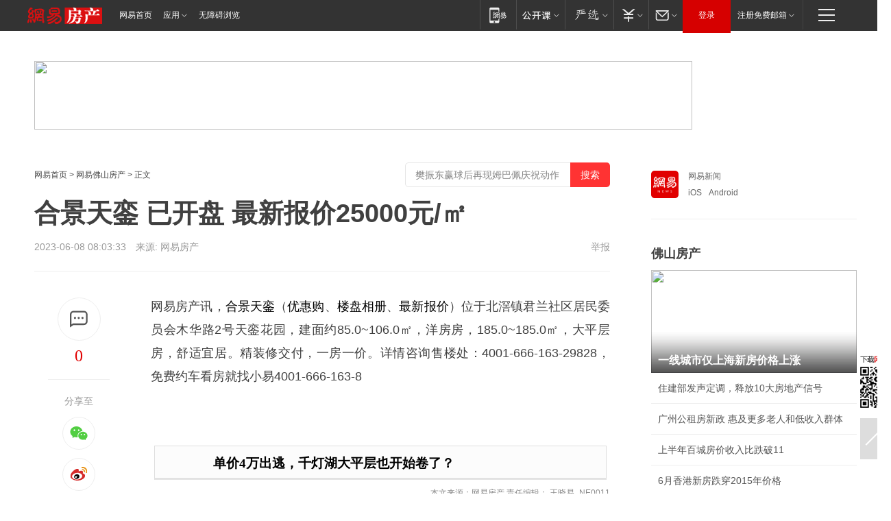

--- FILE ---
content_type: text/html; charset=utf-8
request_url: https://fs.house.163.com/23/0608/08/I6MPE11P000798V1.html
body_size: 43036
content:
<!DOCTYPE HTML>

<html id="ne_wrap" data-publishtime="2023-06-08 08:03:33" data-category="">
<head>
    <!-- head -->
    
    
    <title>合景天銮 已开盘 最新报价25000元/㎡_网易房产</title>
    <meta name="keywords" content="合景天銮"/>
    <meta name="description" content="合景天銮 已开盘 最新报价25000元/㎡,合景天銮"/>
    <meta name="author" content="网易">
    <meta name="Copyright" content="网易版权所有">
    <link rel="apple-touch-icon" href="https://static.ws.126.net/163/f2e/common/share-icon.png">
    <link rel="mask-icon" href="https://static.ws.126.net/163/f2e/common/share-icon.png">
    <meta name="msapplication-TileImage" content="https://static.ws.126.net/163/f2e/common/share-icon.png">
    <base target="_blank"><!--[if lte IE 6]></base><![endif]-->
    <meta http-equiv="expires" content="0">
    <meta http-equiv="Cache-Control" content="no-transform">
    <meta http-equiv="Cache-Control" content="no-siteapp">
    <meta http-equiv="x-ua-compatible" content="ie=edge">
    <meta property="og:type" content="article">
    <meta property="og:title" content="合景天銮 已开盘 最新报价25000元/㎡">
    <meta property="og:description" content="合景天銮 已开盘 最新报价25000元/㎡,合景天銮">
    
    <meta property="og:url" content="https://fs.house.163.com/23/0608/08/I6MPE11P000798V1.html">
    
    <meta property="og:image" content="https://static.ws.126.net/163/f2e/product/post_nodejs/static/logo.png">
    <meta property="article:author" content="网易">
    <meta property="article:published_time" content="2023-06-08T08:03:33+08:00">
    <meta property="twitter:card" content="summary">
    <meta property="twitter:image" content="https://static.ws.126.net/163/f2e/product/post_nodejs/static/logo.png">
    <meta property="twitter:title" content="合景天銮 已开盘 最新报价25000元/㎡">
    <meta property="twitter:creator" content="网易新闻">
    <meta property="twitter:site" content="网易">
    <meta property="twitter:description" content="合景天銮 已开盘 最新报价25000元/㎡,合景天銮">
    
<script>
;(function(){
var el = document.createElement("script");
el.src = "https://lf1-cdn-tos.bytegoofy.com/goofy/ttzz/push.js?de70e43cfa5b194e21ef889e98d7123a7deb9487dce7ed62313212129c4244a219d1c501ebd3301f5e2290626f5b53d078c8250527fa0dfd9783a026ff3cf719";
el.id = "ttzz";
var s = document.getElementsByTagName("script")[0];
s.parentNode.insertBefore(el, s);
})(window);
</script>
    
    
    <meta name="referrer" content="always">
    
    <link rel="canonical" href="https://fs.house.163.com/23/0608/08/I6MPE11P000798V1.html">
    
    <link rel="alternate" media="only screen and(max-width: 640px)" href="https://m.163.com/house/article/I6MPE11P000798V1.html">
    <meta name="mobile-agent" content="format=html5; url=https://m.163.com/house/article/I6MPE11P000798V1.html?spss=adap_pc">
    <meta name="mobile-agent" content="format=xhtml; url=https://m.163.com/house/article/I6MPE11P000798V1.html?spss=adap_pc">
    <meta name="mobile-agent" content="format=wml; url=https://m.163.com/house/article/I6MPE11P000798V1.html?spss=adap_pc">
    <!--[if lt IE 9]>
    <script type="text/javascript" src="https://static.ws.126.net/163/f2e/post_nodejs/libs/js/html5shiv.min.js"></script><script type="text/javascript" src="https://static.ws.126.net/163/f2e/post_nodejs/libs/js/respond.min.js"></script>
    <![endif]-->
    <script type="text/javascript" data-type="touch/article">!function(){"use strict";var t=["play.163.com"],e={URL:function(){var t,e=self.URL;try{e&&("href"in(t=new self.URL("http://m.163.com"))||(t=void 0))}catch(t){console.log(t)}return function(o){if(t)return new e(o);var i=document.createElement("a");return i.href=o,i}}(),isMobile:function(t){return/android.*?mobile|ipod|blackberry|bb\d+|phone|WindowsWechat/i.test(t||navigator.userAgent)},isPAD:function(t){return/iPad/i.test(t||navigator.userAgent)},blockedDomain:function(e){return-1!=t.indexOf(e)}};!function(t){if(!/noredirect/i.test(location.search)){var o,i=window.location.href,n=new e.URL(i),a=n.hostname;if(!e.blockedDomain(a)&&e.isMobile()){var r=n.search.length>0?n.search.substring(1):"",c=n.hash;r.length>0&&"&"!==r[0]&&(r="&"+r);var s=(o=function(){var t=[{test:/163\.com$/i,domain:"163"},{test:/baidu\.com$/i,domain:"baidu"},{test:/sm\.cn$/i,domain:"sm"},{test:/sogou\.com$/i,domain:"sogou"},{test:/so\.com$/i,domain:"360"},{test:/google/i,domain:"google"},{test:/bing/i,domain:"bing"},{test:/weibo/i,domain:"weibo"},{test:/toutiao/i,domain:"toutiao"}],e=document.referrer,o="",i="";if(e){var n=e.match(/^([hH][tT]{2}[pP]:\/\/|[hH][tT]{2}[pP][sS]:\/\/)([^\/]+).*?/);o=n&&n[2]?n[2]:o}if(o){i=o;for(var a,r=0;r<t.length;r++)if((a=t[r]).test.test(o)){i=a.domain;break}}return i}())?"&referFrom="+o:"",m=t&&t(s,i,r,c);m&&(window.location.href=m)}}}((function(t,e,o,i){var n=/([A-Z0-9]{16})(?:_\w+)?\.html/.exec(e);if(n){var a=n[1];if(n=/https?:\/\/(?:.*\.)?([a-z0-9]*)\.163\.com\/(?:\w+\/)?\d{2}\/\d{4}\/\d{2}\/([A-Z0-9]{16})(?:_\w+)?\.html/.exec(e)||/https?:\/\/www\.163\.com\/([a-z0-9]*)\/article\/([A-Z0-9]{16})(?:_\w+)?\.html/.exec(e)){n[1];return"local","https://m.163.com/local/article/"+a+".html?spss=adap_pc"+t+"#adaptation=pc"}return"https://m.163.com/touch/article.html?docid="+a+"&spss=adap_pc"+t+"#adaptation=pc"}return!1}))}();</script>
    <script src="https://static.ws.126.net/utf8/assets/js/jquery-1.10.2.min.js"></script>
    <script>jQuery.ajaxSettings.cache = true</script>
    <link href="https://static.ws.126.net/163/f2e/product/post2020_cms/static/css/main.d53ba9b4.css" rel="stylesheet">
    <!-- 手机浏览自动跳转到触屏版 开始 -->
    <script language="javascript">
        var href = window.location.href;
        var pcversion = href.indexOf('pc=true');
        var jump2url='http://m.house.163.com/fs/xf/web/news_detail.shtml?docid=I6MPE11P000798V1';
        var browser = { versions: function () { var u = navigator.userAgent, app = navigator.appVersion; return { trident: u.indexOf('Trident') > -1, presto: u.indexOf('Presto') > -1, webKit: u.indexOf('AppleWebKit') > -1, gecko: u.indexOf('Gecko') > -1 && u.indexOf('KHTML') == -1, mobile: !!u.match(/AppleWebKit.*Mobile.*/) || !!u.match(/AppleWebKit/) || !!u.match(/netease_news/) || !!u.match(/NewsApp/), ios: !!u.match(/\(i[^;]+;( U;)? CPU.+Mac OS X/), android: u.indexOf('Android') > -1 || u.indexOf('Linux') > -1, iPhone: u.indexOf('iPhone') > -1 || u.indexOf('Mac') > -1, iPad: u.indexOf('iPad') > -1, webApp: u.indexOf('Safari') == -1, QQbrw: u.indexOf('MQQBrowser') > -1, ucLowEnd: u.indexOf('UCWEB7.') > -1, ucSpecial: u.indexOf('rv:1.2.3.4') > -1, ucweb: function () { try { return parseFloat(u.match(/ucweb\d+\.\d+/gi).toString().match(/\d+\.\d+/).toString()) >= 8.2 } catch (e) { if (u.indexOf('UC') > -1) { return true } else { return false } } } (), Symbian: u.indexOf('Symbian') > -1, ucSB: u.indexOf('Firefox/1.') > -1 }; } () }
        var _gaq = _gaq || [];
        (function (win, browser, undefined) {
            if ( pcversion > -1 ) {
                return;
            }
            if (win.screen === undefined || win.screen.width < 810) {
                if (browser.versions.iPad == true) { win.location.href = jump2url; return; }
                if (browser.versions.webKit == true || browser.versions.mobile == true || browser.versions.ios == true || browser.versions.iPhone == true || browser.versions.ucweb == true || browser.versions.ucSpecial == true) {
                    win.location.href = jump2url; return;
                }
            }
        })(this, browser);
    </script>
    <!--手机浏览自动跳转到触屏版 结束 -->
    <style>
a {color: #000}
a,a:visited {text-decoration: none}
a:visited {color: #83006f}
a:hover {text-decoration: underline}
a:active,a:hover {color: #ba2636}
  .gg200x300 {
  	position: relative;
  }
/* mod-tab */
.mod-tab { border-top: 2px solid #0f6b99; }
.mod-tab-hd { height: 31px; overflow: hidden; border-left: 1px solid #dddddd; }
.mod-tab-hd a, .mod-tab-hd a:visited { color: #252525; }
.mod-tab-hd a:hover, .mod-tab-hd a:active { color: #cc1b1b; }
.mod-tab-trigger { float: left; _display: inline; text-align: center; font-size: 14px; height: 30px; line-height: 30px; border-right: 1px solid #dddddd; background: #f8f8f8; background-image: -webkit-linear-gradient(top, #ffffff, #ffffff 50%, #f1f1f1); background-image: -moz-linear-gradient(top, #ffffff, #ffffff 50%, #f1f1f1); background-image: -ms-linear-gradient(top, #ffffff, #ffffff 50%, #f1f1f1); background-image: -o-linear-gradient(top, #ffffff, #ffffff 50%, #f1f1f1); background-image: linear-gradient(top, #ffffff, #ffffff 50%, #f1f1f1); }
.mod-tab-hd .current { position: relative; z-index: 1; font-weight: bold; background: #fff; height: 31px; }
.mod-tab-bd { border-top: 1px solid #dddddd; margin-top: -1px; }
.mod-tab-bd .mod-tab-panel { display: none; }
.mod-tab-bd .current { display: block; }
.ep-tab-1 { border-top: 0; }
.ep-tab-1 .mod-tab-hd { height: 32px; padding-top: 1px; }
.ep-tab-1 .mod-tab-trigger { width: 142px; border-top: 1px solid #dddddd; }
.ep-tab-1 .ep-tab-1-topbor { display: none; }
.ep-tab-1 .current .ep-tab-1-topbor { display: block; position: absolute; left: -1px; top: -2px; width: 144px; border-top: 2px solid #0f6b99; }
.ep-tab-2 .mod-tab-trigger { width: 149px; }
.ep-tab-2 .mod-tab-hd .current { width: 148px; }
.ep-tab-4 .mod-tab-trigger { width: 74px; }
.ep-tab-4 .mod-tab-hd .current { width: 73px; }
/* mod-list */
.mod-f12list li {
    background: none;
    padding: 0;
    height: 35px;
    font-size: 14px;
    line-height: 34px;
    border-bottom: 1px solid #f0f0f0
}
.mod-f14list li { background-position: 0 -108px; font-size: 14px; height: 27px; line-height: 27px; padding-left: 10px; overflow: hidden; }
.ep-list-1 li,.ep-list-2 li  {  *zoom: 1; }
.ep-list-1 li:after,.ep-list-2 li:after { display: block; overflow: hidden; clear: both; height: 0; visibility: hidden; content: "."; }
.ep-list-1 .title,.ep-list-2 .title { float: left; _display: inline; }
.ep-list-1 .time,.ep-list-2 .time { float: left; _display: inline; margin-left: 10px; color: #888888; font-size: 11px; -webkit-text-size-adjust: none; font-family: Arial, "\5B8B\4F53", sans-serif; }
.ep-list-nodot li { background: none; padding-left: 0; }
.ep-dotlist li { height: 34px; line-height: 34px; overflow: hidden; font-size: 12px; border-top: 1px dotted #dddddd; }
.ep-dotlist li.first { border-top: 0; }
.ep-list-rank li { padding: 0 55px 0 23px;  *zoom: 1; }
.ep-list-rank li:after { display: block; overflow: hidden; clear: both; height: 0; visibility: hidden; content: "."; }
.ep-list-rank .num { float: left; _display: inline; width: 20px; margin-left: -23px; text-align: center; font-weight: bold; font-family: Arial, "\5B8B\4F53", sans-serif; color: #888888; font-style: italic; line-height: 31px; }
.ep-list-rank .count { float: right; _display: inline; width: 50px; overflow: hidden; margin-right: -50px; text-align: right; color: #cc1b1b; font-size: 11px; -webkit-text-size-adjust: none; font-family: Arial, "\5B8B\4F53", sans-serif; line-height: 33px; }
.mod-imglist li { float: left; _display: inline; overflow: hidden; }
.mod-imglist li h3 { height: 24px; line-height: 24px; overflow: hidden; text-align: center; background: #575757; padding: 0 5px; }
.mod-imglist li h3 a { display: block; }
.mod-imglist li h3 a, .mod-imglist li h3 a:visited { color: #ffffff; }
.mod-imglist li h3 a:hover, .mod-imglist li h3 a:active { color: #ffffff; }
.ep-imglist-1 { margin-left: -40px; }
.ep-imglist-1 li { width: 130px; margin: 5px 0 5px 40px; }
.ep-imglist-1 li img { height: 90px; }
.ep-imglist-1b li h3 { height: auto; line-height: 20px; padding-top: 6px; text-align: left; background: none; }
.ep-imglist-1b li h3 a { color: #252525; }
.ep-imglist-1b li h3 a:visited { color: #888888; }
.ep-imglist-1b li h3 a:hover, .ep-imglist-1b li h3 a:active { color: #cc1b1b; }
/* mod-title */
.mod-title .title { float: left; }
.mod-title .more, .mod-title .entry { float: right; }
.ep-title-1 { margin: 14px 0 7px 0; line-height: 27px; height: 27px; overflow: hidden; }
.ep-title-1 .title { font-size: 14px; }
.ep-title-2 { height: 31px; line-height: 31px; overflow: hidden; padding: 13px 0 7px; }
.ep-title-2 .title { float: left; _display: inline; font-size: 16px; font-weight: bold; font-family: "\5FAE\8F6F\96C5\9ED1", "\5B8B\4F53", sans-serif; }
.ep-title-2 .title a, .ep-title-2 .title a:visited { color: #252525; }
.ep-title-2 .title a:hover, .ep-title-2 .title a:active { color: #cc1b1b; }
.ep-title-2 .more { float: right; _display: inline; }
.ep-title-2 .entry { float: right; _display: inline; }
.ep-title-2 .entry a { float: right; _display: inline; padding-right: 15px; background-position: 37px -130px; }
.ep-title-3 {
    margin: 17px 0 11px;
    font-size: 18px;
    font-family: 微软雅黑;
    font-weight: 400
}
.ep-title-3 em { font-weight: bold; }
.ep-title-3 .normal { font-weight: normal; }
  .ep-title-2 {
    background: #fafafa;
    margin-top: 10px;
    height: 35px;
    padding: 0 10px;
    border-bottom: 1px solid #ddd
}
  .house-special a {
  	display: block;
    width: 100%;
    overflow: hidden;
    text-overflow: ellipsis;
    white-space: nowrap;
  }
  .house-special.post_side_mod .post_side_mod_imgnews h3 {
    overflow: hidden;
    text-overflow: ellipsis;
    white-space: nowrap;
  }
</style>
<%@ /0080/e/0080ep_includecss_1301.vm %>
<style type="text/css">
    /*房产头条区域*/
.house-title-bar { border-top:2px solid #256A8E; width:590px; padding-top:19px; clear:both; overflow:hidden;}
.house-title-bar h2 { float:left; width:103px; height:25px; line-height:25px; overflow:hidden;}
.house-title-bar .more { float:right; padding-top:10px; padding-right:2px; color:#ddd;}
.house-title-bar .more a,.house-title-bar .more a:visited { color:#1F1F1F;}
.house-title-bar .more a:hover { color: #BA2636; }
.house-mod { width:590px; clear:both; margin:0 auto; overflow:hidden;}
.house-mod .left-img { float:left; width:160px;}
.house-mod .left-img ul { clear:both; margin:0 auto; overflow:hidden;}
.house-mod .left-img li { float: left; _display: inline; overflow: hidden;}
.house-mod .left-img li h3 { width:160px; height: 24px; line-height: 24px; overflow: hidden; text-align: center; background: #575757;}
.house-mod .left-img li h3 a { display: block;}
.house-mod .left-img li h3 a:link,.house-mod .left-img li h3 a:visited { color: #ffffff;}
.house-mod .left-img li h3 a:hover,.house-mod .left-img li h3 a:active { color: #ffffff;}
.house-mod .right-text { float:right; width:400px;}
.house-mod .right-text h2 { font-family: "Microsoft YaHei", "微软雅黑", "宋体"; font-size: 16px; font-weight: bold; height:24px; line-height: 24px; margin:0 auto; overflow:hidden; }
.house-mod .right-text p { margin:0 auto; clear:both; line-height:21px; color:#161616;}
.house-mod .right-text .text-list { clear:both; margin:0 auto; overflow:hidden;}
.house-mod .right-text .text-list li { clear:both; background: url(http://img1.cache.netease.com/cnews/css13/sprites.png) 0 -108px no-repeat; font-size: 14px; height: 27px; line-height: 27px; padding-left: 10px; overflow:hidden;}
.house-mod .dot-line { clear:both; height:1px; border-bottom:1px dotted #DCDCDC; overflow:hidden; display:block; font-size:1px; }
    /*新车图库*/
.new-car-pic { width:590px; clear:both; overflow:hidden; margin:0 auto;}
.new-car-pic .dot-line { clear:both; height:1px; border-bottom:1px solid #DCDCDC; overflow:hidden; display:block; font-size:1px; }
.scrlBody{ overflow:hidden;}
.scrlCtrl{ text-align:center;}
.scrl_1 .scrlCtrl ul{ display:inline-block; *display:inline; zoom:1; margin:0 4px 0 12px;font-size: 0;}
.scrl_1 .scrlCtrl li{ display:inline-block; *display:inline; zoom:1; width:10px; height:9px; cursor:pointer; background:url(http://img1.cache.netease.com/cnews/css13/img/scr-icon-bg.gif) left -48px no-repeat; margin-right:8px; overflow:hidden;font-size: 0;}
.scrl_1 .scrlCtrl .active{ background:url(http://img1.cache.netease.com/cnews/css13/img/scr-icon-bg.gif) left -58px no-repeat;}
.scrl_1 .scrlPrev{ display:inline-block; width:7px; height:11px; margin-top:1px; background:url(http://img1.cache.netease.com/cnews/css13/img/scr-icon-bg.gif) left top no-repeat;overflow:hidden;}
.scrl_1 .scrlNext{ display:inline-block; width:7px; height:11px; margin-top:1px; background:url(http://img1.cache.netease.com/cnews/css13/img/scr-icon-bg.gif) right -24px no-repeat;overflow:hidden;}
.scrl_1 .scrlPrev:hover{ background:url(http://img1.cache.netease.com/cnews/css13/img/scr-icon-bg.gif) left -12px no-repeat;}
.scrl_1 .scrlNext:hover{ background:url(http://img1.cache.netease.com/cnews/css13/img/scr-icon-bg.gif) right -36px no-repeat;}
.list-box li{ float:left;width:590px;}
.roll-pic-list { padding-bottom:15px;}
.roll-pic-list li{ float:left; width:160px; padding-right:55px; line-height:21px;}
.roll-pic-list li.last { padding-right:0;}
.roll-pic-list h5{ margin-top:6px;}
    /*moule1*/
.mod-imgText { clear: both; line-height: 0; }
.mod-imgText img {  float: left;line-height: 21px; padding-bottom:2px; }
.imgText-widget-1 { overflow: hidden; }
.imgText-widget-1 img { margin: 3px 15px 0 0; }
.imgText-widget-1 img { padding-bottom:12px; }
.imgText-widget-1 .detail a { color:#0e558d; }
.imgText-widget-1 p { color: #888; line-height: 21px; margin: 0;}
.main-title { font-size: 14px; font-weight: bold; height: 34px; line-height: 34px; overflow: hidden; }
    /*装修论坛按钮列表*/
.house-btn-list { width:300px; clear:both; margin:0 auto; overflow:hidden;}
.house-btn-list ul { float:left; width:310px;}
.house-btn-list li { float:left; width:90px; height:30px; background:url(http://img1.cache.netease.com/cnews/css13/img/house-btn-bg.gif) left top no-repeat; margin-right:11px; margin-bottom:7px; display:inline; color:#174F82; text-align:center; line-height:30px; font-size:14px; font-weight:bold;}
.house-btn-list li a,.house-btn-list li a:visited { color:#174F82;}
.house-btn-list li a:hover { color:#ba2636;}
    /*house rank list 排行*/
.ep-h-title { border-top:2px solid #246B8F; height: 31px; line-height: 31px; padding: 7px 0 8px; clear:both; overflow:hidden;}
.ep-h-title .title { float: left; _display: inline; font-size: 16px; font-weight: bold; font-family: "\5FAE\8F6F\96C5\9ED1", "\5B8B\4F53", sans-serif;}
.ep-h-title .title:link,.ep-h-title .title:visited { color: #252525;}
.ep-h-title .title:hover,.ep-h-title .title:active { color: #cc1b1b;}
.h-rankList-header { width:300px; height:24px; line-height:24px; color:#888888; background:#F6F6F6; clear:both; float:left; overflow:hidden;}
.h-rankList-header .name { float:left; padding-left:28px;}
.h-rankList-header .region { float:right; width:50px; text-align:right;}
.h-rankList-header .price { float:right; width:60px; padding-right:13px; text-align:right;}
.h-rankList li { border-bottom: 1px dotted #ddd; display: inline-block; float: left; height: 29px; line-height: 29px; overflow: hidden; width: 300px; color:#252525;}
.h-rankList li span.ranknum { width: 18px; height: 14px; color: #FFFFFF; float: left; line-height: 14px; margin-top: 7px; font-family: "Arial";  font-weight: bold; text-align: center; }
.h-rankList li span.front { background-color: #BD534B; }
.h-rankList li span.follow { background-color: #888888; }
.h-rankList li a { color: #252525; float: left; padding-left: 10px; }
.h-rankList li a:hover { color: #BA2636; }
.h-rankList li .price { float:right; width:85px; padding-right:13px; text-align:right;}
.h-rankList li .region { float:right; width:50px; text-align: center;}
</style>
<style>
.ep-share-tip{float:left;height: 28px;line-height: 28px;font-family: "Microsoft YaHei","微软雅黑", "宋体", sans-serif; color: #888888;font-size: 14px;}
.nt-share14 i{
    background: url(http://img2.cache.netease.com/f2e/house/imageupload/images/share14_icon_v1.0.png);
}
</style>
<script>setTimeout(function(){if(document.body && document.body.innerHTML.length<170)document.location.href='http://house.163.com/special/special.html'},50)</script>
<script>
var _hmt = _hmt || [];
(function() {
  var hm = document.createElement("script");
  hm.src = "";
  var s = document.getElementsByTagName("script")[0]; 
  s.parentNode.insertBefore(hm, s);
})();
</script>
    <script src="https://static.ws.126.net/cnews/js/ntes_jslib_1.x.js"></script>
    <link rel="stylesheet" type="text/css" href="//gz.house.163.com/special/00874MT4/hinfo_tag_css.css">
    <style>
        .channel_ad_2016{position:absolute;bottom:0;left:0;z-index:3;overflow:hidden;width:30px;height:17px;border-radius:0 8px 0 0;background:#000 none repeat scroll 0 0;background:rgba(0,0,0,.6) none repeat scroll 0 0;color:#fff;text-align:left;font-size:12px;font-family:Arial;line-height:17px}
    </style>
</head>
<body>
    <!-- 通用导航 -->
    
    <link rel="stylesheet" href="https://static.ws.126.net/163/f2e/commonnav2019/css/commonnav_headcss-fad753559b.css"/>
<!-- urs -->
<script _keep="true" src="https://urswebzj.nosdn.127.net/webzj_cdn101/message.js" type="text/javascript"></script>
<div class="ntes_nav_wrap" id="js_N_NTES_wrap">
  <div class="ntes-nav" id="js_N_nav">
    <div class="ntes-nav-main clearfix">
            <div class="c-fl" id="js_N_nav_left">
        <a class="ntes-nav-index-title ntes-nav-entry-wide c-fl" href="https://www.163.com/" title="网易首页">网易首页</a>
        <!-- 应用 -->
        <div class="js_N_navSelect ntes-nav-select ntes-nav-select-wide ntes-nav-app  c-fl">
          <a href="https://www.163.com/#f=topnav" class="ntes-nav-select-title ntes-nav-entry-bgblack JS_NTES_LOG_FE">应用
            <em class="ntes-nav-select-arr"></em>
          </a>
          <div class="ntes-nav-select-pop">
            <ul class="ntes-nav-select-list clearfix">
              <li>
                <a href="https://m.163.com/newsapp/#f=topnav">
                  <span>
                    <em class="ntes-nav-app-newsapp">网易新闻</em>
                  </span>
                </a>
              </li>
              <li>
                <a href="https://open.163.com/#f=topnav">
                  <span>
                    <em class="ntes-nav-app-open">网易公开课</em>
                  </span>
                </a>
              </li>
              <li>
                <a href="https://hongcai.163.com/?from=pcsy-button">
                  <span>
                    <em class="ntes-nav-app-hongcai">网易红彩</em>
                  </span>
                </a>
              </li>
              <li>
                <a href="https://u.163.com/aosoutbdbd8">
                  <span>
                    <em class="ntes-nav-app-yanxuan">网易严选</em>
                  </span>
                </a>
              </li>
              <li>
                <a href="https://mail.163.com/client/dl.html?from=mail46">
                  <span>
                    <em class="ntes-nav-app-mail">邮箱大师</em>
                  </span>
                </a>
              </li>
              <li class="last">
                <a href="https://study.163.com/client/download.htm?from=163app&utm_source=163.com&utm_medium=web_app&utm_campaign=business">
                  <span>
                    <em class="ntes-nav-app-study">网易云课堂</em>
                  </span>
                </a>
              </li>
            </ul>
          </div>
        </div>
      </div>
      <div class="c-fr">
        <!-- 片段开始 -->
        <div class="ntes-nav-quick-navigation">
          <a rel="noreferrer"class="ntes-nav-quick-navigation-btn" id="js_N_ntes_nav_quick_navigation_btn" target="_self">
            <em>快速导航
              <span class="menu1"></span>
              <span class="menu2"></span>
              <span class="menu3"></span>
            </em>
          </a>
          <div class="ntes-quicknav-pop" id="js_N_ntes_quicknav_pop">
            <div class="ntes-quicknav-list">
              <div class="ntes-quicknav-content">
                <ul class="ntes-quicknav-column ntes-quicknav-column-1">
                  <li>
                    <h3>
                      <a href="https://news.163.com">新闻</a>
                    </h3>
                  </li>
                  <li>
                    <a href="https://news.163.com/domestic">国内</a>
                  </li>
                  <li>
                    <a href="https://news.163.com/world">国际</a>
                  </li>
                  <li>
                    <a href="https://news.163.com/special/wangsansanhome/">王三三</a>
                  </li>
                </ul>
                <ul class="ntes-quicknav-column ntes-quicknav-column-2">
                  <li>
                    <h3>
                      <a href="https://sports.163.com">体育</a>
                    </h3>
                  </li>
                  <li>
                    <a href="https://sports.163.com/nba">NBA</a>
                  </li>
                  <li>
                    <a href="https://sports.163.com/cba">CBA</a>
                  </li>
                  <li>
                    <a href="https://sports.163.com/allsports">综合</a>
                  </li>
                  <li>
                    <a href="https://sports.163.com/zc">中超</a>
                  </li>
                  <li>
                    <a href="https://sports.163.com/world">国际足球</a>
                  </li>
                  <li>
                    <a href="https://sports.163.com/yc">英超</a>
                  </li>
                  <li>
                    <a href="https://sports.163.com/xj">西甲</a>
                  </li>
                  <li>
                    <a href="https://sports.163.com/yj">意甲</a>
                  </li>
                </ul>
                <ul class="ntes-quicknav-column ntes-quicknav-column-3">
                  <li>
                    <h3>
                      <a href="https://ent.163.com">娱乐</a>
                    </h3>
                  </li>
                  <li>
                    <a href="https://ent.163.com/star">明星</a>
                  </li>
                  <li>
                    <a href="https://ent.163.com/movie">电影</a>
                  </li>
                  <li>
                    <a href="https://ent.163.com/tv">电视</a>
                  </li>
                  <li>
                    <a href="https://ent.163.com/music">音乐</a>
                  </li>
                  <li>
                    <a href="https://ent.163.com/special/fmgs/">封面故事</a>
                  </li>
                </ul>
                <ul class="ntes-quicknav-column ntes-quicknav-column-4">
                  <li>
                    <h3>
                      <a href="https://money.163.com">财经</a>
                    </h3>
                  </li>
                  <li>
                    <a href="https://money.163.com/stock">股票</a>
                  </li>
                  <li>
                    <a href="https://money.163.com/special/caijingyuanchuang/">原创</a>
                  </li>
                  <li>
                    <a href="https://money.163.com/special/wycjzk-pc/">智库</a>
                  </li>
                </ul>
                <ul class="ntes-quicknav-column ntes-quicknav-column-5">
                  <li>
                    <h3>
                      <a href="https://auto.163.com">汽车</a>
                    </h3>
                  </li>
                  <li>
                    <a href="https://auto.163.com/buy">购车</a>
                  </li>
                  <li>
                    <a href="http://product.auto.163.com">车型库</a>
                  </li>
                </ul>
                <ul class="ntes-quicknav-column ntes-quicknav-column-6">
                  <li>
                    <h3>
                      <a href="https://tech.163.com">科技</a>
                    </h3>
                  </li>
                  <li>
                    <a href="https://tech.163.com/smart/">网易智能</a>
                  </li>
                  <li>
                    <a href="https://tech.163.com/special/S1554800475317/">原创</a>
                  </li>
                  <li>
                    <a href="https://tech.163.com/it">IT</a>
                  </li>
                  <li>
                    <a href="https://tech.163.com/internet">互联网</a>
                  </li>
                  <li>
                    <a href="https://tech.163.com/telecom/">通信</a>
                  </li>
                </ul>
                <ul class="ntes-quicknav-column ntes-quicknav-column-7">
                  <li>
                    <h3>
                      <a href="https://fashion.163.com">时尚</a>
                    </h3>
                  </li>
                  <li>
                    <a href="https://fashion.163.com/art">艺术</a>
                  </li>
                  <li>
                    <a href="https://travel.163.com">旅游</a>
                  </li>
                </ul>
                <ul class="ntes-quicknav-column ntes-quicknav-column-8">
                  <li>
                    <h3>
                      <a href="https://mobile.163.com">手机</a>
                      <span>/</span>
                      <a href="https://digi.163.com/">数码</a>
                    </h3>
                  </li>
                  <li>
                    <a href="https://mobile.163.com/special/jqkj_list/">惊奇科技</a>
                  </li>
                  <li>
                    <a href="https://mobile.163.com/special/cpshi_list/">易评机</a>
                  </li>
                  <li>
                    <a href="https://hea.163.com/">家电</a>
                  </li>
                </ul>
                <ul class="ntes-quicknav-column ntes-quicknav-column-9">
                  <li>
                    <h3>
                      <a href="https://house.163.com">房产</a>
                      <span>/</span>
                      <a href="https://home.163.com">家居</a>
                    </h3>
                  </li>
                  <li>
                    <a href="https://bj.house.163.com">北京房产</a>
                  </li>
                  <li>
                    <a href="https://sh.house.163.com">上海房产</a>
                  </li>
                  <li>
                    <a href="https://gz.house.163.com">广州房产</a>
                  </li>
                  <li>
                    <a href="https://xf.house.163.com/">楼盘库</a>
                  </li>
                  <li>
                    <a href="https://designer.home.163.com/search">设计师库</a>
                  </li>
                  <li>
                    <a href="https://photo.home.163.com/">案例库</a>
                  </li>
                </ul>
                <ul class="ntes-quicknav-column ntes-quicknav-column-11">
                  <li>
                    <h3>
                      <a href="https://edu.163.com">教育</a>
                    </h3>
                  </li>
                  <li>
                    <a href="https://edu.163.com/liuxue">留学</a>
                  </li>
                  <li>
                    <a href="https://edu.163.com/gaokao">高考</a>
                  </li>
                </ul>
                <div class="ntes-nav-sitemap">
                  <a href="https://sitemap.163.com/">
                    <i></i>查看网易地图</a>
                </div>
              </div>
            </div>
          </div>
        </div>
        <div class="c-fr">
          <div class="c-fl" id="js_N_navLoginBefore">
            <div id="js_N_navHighlight" class="js_loginframe ntes-nav-login ntes-nav-login-normal">
              <a href="https://reg.163.com/" class="ntes-nav-login-title" id="js_N_nav_login_title">登录</a>
              <div class="ntes-nav-loginframe-pop" id="js_N_login_wrap">
                <!--加载登陆组件-->
              </div>
            </div>
            <div class="js_N_navSelect ntes-nav-select ntes-nav-select-wide  JS_NTES_LOG_FE c-fl">
              <a class="ntes-nav-select-title ntes-nav-select-title-register" href="https://mail.163.com/register/index.htm?from=163navi&regPage=163">注册免费邮箱
                <em class="ntes-nav-select-arr"></em>
              </a>
              <div class="ntes-nav-select-pop">
                <ul class="ntes-nav-select-list clearfix" style="width:210px;">
                  <li>
                    <a href="https://reg1.vip.163.com/newReg1/reg?from=new_topnav&utm_source=new_topnav">
                      <span style="width:190px;">注册VIP邮箱（特权邮箱，付费）</span>
                    </a>
                  </li>
                  <li class="last JS_NTES_LOG_FE">
                    <a href="https://mail.163.com/client/dl.html?from=mail46">
                      <span style="width:190px;">免费下载网易官方手机邮箱应用</span>
                    </a>
                  </li>
                </ul>
              </div>
            </div>
          </div>
          <div class="c-fl" id="js_N_navLoginAfter" style="display:none">
            <div id="js_N_logined_warp" class="js_N_navSelect ntes-nav-select ntes-nav-logined JS_NTES_LOG_FE">
              <a class="ntes-nav-select-title ntes-nav-logined-userinfo">
                <span id="js_N_navUsername" class="ntes-nav-logined-username"></span>
                <em class="ntes-nav-select-arr"></em>
              </a>
              <div id="js_login_suggest_wrap" class="ntes-nav-select-pop">
                <ul id="js_logined_suggest" class="ntes-nav-select-list clearfix"></ul>
              </div>
            </div>
            <a class="ntes-nav-entry-wide c-fl" target="_self" id="js_N_navLogout">安全退出</a>
          </div>
        </div>

        <ul class="ntes-nav-inside">
          <li>
            <div class="js_N_navSelect ntes-nav-select c-fl">
              <a href="https://www.163.com/newsapp/#f=163nav" class="ntes-nav-mobile-title ntes-nav-entry-bgblack">
                <em class="ntes-nav-entry-mobile">移动端</em>
              </a>
              <div class="qrcode-img">
                <a href="https://www.163.com/newsapp/#f=163nav">
                  <img src="//static.ws.126.net/f2e/include/common_nav/images/topapp.jpg">
                </a>
              </div>
            </div>
          </li>
          <li>
            <div class="js_N_navSelect ntes-nav-select c-fl">
              <a id="js_love_url" href="https://open.163.com/#ftopnav0" class="ntes-nav-select-title ntes-nav-select-title-huatian ntes-nav-entry-bgblack">
                <em class="ntes-nav-entry-huatian">网易公开课</em>
                <em class="ntes-nav-select-arr"></em>
                <span class="ntes-nav-msg">
                  <em class="ntes-nav-msg-num"></em>
                </span>
              </a>
              <div class="ntes-nav-select-pop ntes-nav-select-pop-huatian">
                <ul class="ntes-nav-select-list clearfix">
                  <li>
                    <a href="https://open.163.com/ted/#ftopnav1">
                      <span>TED</span>
                    </a>
                  </li>
                  <li>
                    <a href="https://open.163.com/cuvocw/#ftopnav2">
                      <span>中国大学视频公开课</span>
                    </a>
                  </li>
                  <li>
                    <a href="https://open.163.com/ocw/#ftopnav3">
                      <span>国际名校公开课</span>
                    </a>
                  </li>
                  <li>
                    <a href="https://open.163.com/appreciation/#ftopnav4">
                      <span>赏课·纪录片</span>
                    </a>
                  </li>
                  <li>
                    <a href="https://vip.open.163.com/#ftopnav5">
                      <span>付费精品课程</span>
                    </a>
                  </li>
                  <li>
                    <a href="https://open.163.com/special/School/beida.html#ftopnav6">
                      <span>北京大学公开课</span>
                    </a>
                  </li>
                  <li class="last">
                    <a href="https://open.163.com/newview/movie/courseintro?newurl=ME7HSJR07#ftopnav7">
                      <span>英语课程学习</span>
                    </a>
                  </li>
                </ul>
              </div>
            </div>
          </li>
          <li>
            <div class="js_N_navSelect ntes-nav-select c-fl">
              <a id="js_lofter_icon_url" href="https://you.163.com/?from=web_fc_menhu_xinrukou_1" class="ntes-nav-select-title ntes-nav-select-title-lofter ntes-nav-entry-bgblack">
                <em class="ntes-nav-entry-lofter">网易严选</em>
                <em class="ntes-nav-select-arr"></em>
                <span class="ntes-nav-msg" id="js_N_navLofterMsg">
                  <em class="ntes-nav-msg-num"></em>
                </span>
              </a>
              <div class="ntes-nav-select-pop ntes-nav-select-pop-lofter">
                <ul id="js_lofter_pop_url" class="ntes-nav-select-list clearfix">
                  <li>
                    <a href="https://act.you.163.com/act/pub/ABuyLQKNmKmK.html?from=out_ynzy_xinrukou_2">
                      <span>新人特价</span>
                    </a>
                  </li>
                  <li>
                    <a href="https://you.163.com/topic/v1/pub/Pew1KBH9Au.html?from=out_ynzy_xinrukou_3">
                      <span>9.9专区</span>
                    </a>
                  </li>
                  <li>
                    <a href="https://you.163.com/item/newItemRank?from=out_ynzy_xinrukou_4">
                      <span>新品热卖</span>
                    </a>
                  </li>
                  <li>
                    <a href="https://you.163.com/item/recommend?from=out_ynzy_xinrukou_5">
                      <span>人气好物</span>
                    </a>
                  </li>
                  <li>
                    <a href="https://you.163.com/item/list?categoryId=1005000&from=out_ynzy_xinrukou_7">
                      <span>居家生活</span>
                    </a>
                  </li>
                  <li>
                    <a href="https://you.163.com/item/list?categoryId=1010000&from=out_ynzy_xinrukou_8">
                      <span>服饰鞋包</span>
                    </a>
                  </li>
                  <li>
                    <a href="https://you.163.com/item/list?categoryId=1011000&from=out_ynzy_xinrukou_9">
                      <span>母婴亲子</span>
                    </a>
                  </li>
                  <li class="last">
                    <a href="https://you.163.com/item/list?categoryId=1005002&from=out_ynzy_xinrukou_10">
                      <span>美食酒水</span>
                    </a>
                  </li>
                </ul>
              </div>
            </div>
          </li>
          <li>
            <div class="js_N_navSelect ntes-nav-select c-fl">
              <a href="https://ecard.163.com/" class="ntes-nav-select-title
        ntes-nav-select-title-money ntes-nav-entry-bgblack">
                <em class="ntes-nav-entry-money">支付</em>
                <em class="ntes-nav-select-arr"></em>
              </a>
              <div class="ntes-nav-select-pop ntes-nav-select-pop-temp">
                <ul class="ntes-nav-select-list clearfix">
                  <li>
                    <a href="https://ecard.163.com/#f=topnav">
                      <span>一卡通充值</span>
                    </a>
                  </li>
                  <li>
                    <a href="https://ecard.163.com/script/index#f=topnav">
                      <span>一卡通购买</span>
                    </a>
                  </li>
                  <li>
                    <a href="https://epay.163.com/">
                      <span>我的网易支付</span>
                    </a>
                  </li>
                  <li class="last">
                    <a href="https://globalpay.163.com/home">
                      <span>网易跨境支付</span>
                    </a>
                  </li>
                </ul>
              </div>
            </div>
          </li>
          <li>
            <div class="js_N_navSelect ntes-nav-select c-fl">
              <a id="js_mail_url" rel="noreferrer"class="ntes-nav-select-title
        ntes-nav-select-title-mail ntes-nav-entry-bgblack">
                <em class="ntes-nav-entry-mail">邮箱</em>
                <em class="ntes-nav-select-arr"></em>
                <span class="ntes-nav-msg" id="js_N_navMailMsg">
                  <em class="ntes-nav-msg-num" id="js_N_navMailMsgNum"></em>
                </span>
              </a>
              <div class="ntes-nav-select-pop ntes-nav-select-pop-mail">
                <ul class="ntes-nav-select-list clearfix">
                  <li>
                    <a href="https://email.163.com/#f=topnav">
                      <span>免费邮箱</span>
                    </a>
                  </li>
                  <li>
                    <a href="https://vipmail.163.com/#f=topnav">
                      <span>VIP邮箱</span>
                    </a>
                  </li>
                  <li>
                    <a href="https://qiye.163.com/?from=NetEase163top">
                      <span>企业邮箱</span>
                    </a>
                  </li>
                  <li>
                    <a href="https://mail.163.com/register/index.htm?from=ntes_nav&regPage=163">
                      <span>免费注册</span>
                    </a>
                  </li>
                  <li class="last">
                    <a href="https://mail.163.com/dashi/dlpro.html?from=mail46">
                      <span>客户端下载</span>
                    </a>
                  </li>
                </ul>
              </div>
            </div>
          </li>
        </ul>
      </div>
    </div>
  </div>
</div>
<script src="https://static.ws.126.net/163/f2e/commonnav2019/js/commonnav_headjs-8e9e7c8602.js"></script>
    <script>
        // logo
        window.channelConfigLogo = 'https://static.ws.126.net/f2e/news/res/channel_logo/house.png'
        window.channelConfigUrl = 'https://fs.house.163.com/'
        window.__STOCK_COMPONENT__ = [];
        // 初始化body宽度
        function getWindowSize(){if(window.innerHeight){return{'width':window.innerWidth,'height':window.innerHeight}}else if(document.documentElement&&document.documentElement.clientHeight){return{'width':document.documentElement.clientWidth,'height':document.documentElement.clientHeight}}else if(document.body){return{'width':document.body.clientWidth,'height':document.body.clientHeight}}}var DEFAULT_VERSION="9.0";var ua=navigator.userAgent.toLowerCase();var isIE=ua.indexOf("msie")>-1;var safariVersion;if(isIE){safariVersion=ua.match(/msie ([\d.]+)/)[1]}if(safariVersion<=DEFAULT_VERSION){if(safariVersion==7){jQuery(document.body).addClass("w9")}}function resizeNav(){if(getWindowSize().width<1366&&safariVersion!=7){jQuery(document.body).addClass("")}if(getWindowSize().width>=1366&&safariVersion!=7){jQuery(document.body).removeClass("w9")}};resizeNav();
        // 正文图集封面
        
    </script>
    
    <!-- 顶通 -->
    <div class="post_area post_columnad_top" data-adid="article_cms_column_1">
        <!-- 2016佛山房产文章页通栏01 -->
<div style="position:relative;">
<div class="at_item common_ad_item top_ad_column" adType="topColumnAd" requestUrl="https://nex.163.com/q?app=7BE0FC82&c=fshouse&l=111&site=netease&affiliate=fshouse&cat=article&type=column1200x125_960x100browser&location=1"></div>
<a href="javascript:;" target="_self" class="ad_hover_href"></a>
</div>
    </div>
    
    <!-- content -->
    <div class="container clearfix" id="container" data-hidead="false">
        <!-- 左侧 -->
        <div class="post_main">
            <!-- crumb -->
            
            <!-- crumb -->
            <div class="post_crumb">
                <a href="https://www.163.com/">网易首页</a> &gt;
                <a href="https://fs.house.163.com/">网易佛山房产</a> &gt;
                
                正文
				<div id="netease_search" style=" margin: -12px 0 0 0; vertical-align: top; float:right;"></div>
              	<script>window.UID_TARGET = ['0', '1', '2', '3', '4', '5', '6', '7']</script>
				<script src="https://static.ws.126.net/163/f2e/modules/search2022/search2022.cdbc9331.js" async></script>
            </div>
            <!-- 标题、摘要 -->
            
            <h1 class="post_title">合景天銮 已开盘 最新报价25000元/㎡</h1>
            <!-- 来源 -->
            <div class="post_info">
                2023-06-08 08:03:33　来源: 网易房产</a>
              	
                <a href="https://www.163.com/special/0077jt/tipoff.html?title=%E5%90%88%E6%99%AF%E5%A4%A9%E9%8A%AE%20%E5%B7%B2%E5%BC%80%E7%9B%98%20%E6%9C%80%E6%96%B0%E6%8A%A5%E4%BB%B725000%E5%85%83%2F%E3%8E%A1" target="_blank" class="post_jubao">举报</a>
            </div>
            <!-- keywordsList-->
            
            
            <div class="post_content" id="content">
                <div class="post_top">
                    <!-- 左侧悬浮分享 -->
                  	<div class="post_topad"></div>
                    
                    <div class="post_top_tie">
                        <a class="post_top_tie_icon" target="_self" href="#post_comment_area" title="快速发贴"></a>
                        <a class="post_top_tie_count js-tielink js-tiejoincount" href="#" title="点击查看跟贴">0</a>
                    </div>
                    <div class="post_top_share">
                        <span class="post_top_share_title">分享至</span>
                        <ul class="post_share">
                            <li class="share_weixin js_weixin">
                                <a href="javascript:;" target="_self"><i title="分享到微信"></i></a>
                            </li>
                            <li class="share_weibo js_share" data-type="weibo">
                                <a href="javascript:;" target="_self"><i title="分享到新浪微博"></i></a>
                            </li>
                            <li class="share_qzone js_share" data-type="qzone">
                                <a href="javascript:;" target="_self"><i title="分享到QQ空间"></i></a>
                            </li>
                        </ul>
                        <div class="js_qrcode_wrap hidden" id="js_qrcode_top">
                            <div class="js_qrcode_arr"></div>
                            <a href="javascript:;" target="_self" class="js_qrcode_close" title="关闭"></a>
                            <div class="js_qrcode_img js_share_qrcode"></div>
                            <p>用微信扫码二维码</p>
                            <p>分享至好友和朋友圈</p>
                        </div>
                    </div>
                </div>
                <!-- 摘要 核心提示 -->
                
                
                
                <!-- 正文 -->
                <div id="endText">
                
                <div class="post_body">
                    
                    <p>网易房产讯，<a href="https://xf.house.163.com/fs/BUbZ.html?source=pcArticleWord" title="合景天銮" target="_blank">合景天銮</a>（<a href="https://xf.house.163.com/fs/BUbZ.html?source=pcArticleWord&groupbuy=1" title="优惠购" target="_blank">优惠购</a>、<a href="https://xf.house.163.com/fs/photo/BUbZ.html?source=pcArticleWord" title="楼盘相册" target="_blank">楼盘相册</a>、<a href="https://xf.house.163.com/fs/trend/BUbZ.html?source=pcArticleWord" title="最新报价" target="_blank">最新报价</a>）位于北滘镇君兰社区居民委员会木华路2号天銮花园，建面约85.0~106.0㎡，洋房房，185.0~185.0㎡，大平层房，舒适宜居。精装修交付，一房一价。详情咨询售楼处：4001-666-163-29828，免费约车看房就找小易4001-666-163-8</p>
                    <div style="height: 0px;overflow:hidden;"><img src="https://static.ws.126.net/163/f2e/product/post_nodejs/static/logo.png"></div>
                </div>
                </div>
                <!-- 相关 -->
                
                
                <!-- 今日头条 -->
                <style type="text/css">
.houseJrtt { background:#FCFCFC; border:1px solid #DEDEDE; border-bottom:2px solid #E5E5E5;  width:658px; clear:both; margin:30px auto 12px; position:relative;}
.houseJrtt .c1 { width:658px; clear:both; margin:0 auto; border-bottom:1px solid #DEDEDE;}
.houseJrtt .c1 .c1L { position:absolute; background:url(http://img1.cache.netease.com/house/2015/5/14/201505141323501ff32.gif) no-repeat 0 0; width:66px; height:77px; top:-5px; left:7px;}
.houseJrtt .c1 .c1L a { width:66px; height:77px; display:block; text-decoration:none;}
.houseJrtt .c1 .c1M { width:420px; float:left; margin-left:85px; display:inline;}
.houseJrtt .c1 .c1M h3 {font-family:"\5FAE\8F6F\96C5\9ED1","\9ED1\4F53","\5B8B\4F53"; font-weight:bold; font-size:19px; color:#252525; line-height:23px; padding:13px 0 5px; text-align:left;}
#endText .houseJrtt .c1 .c1M h3 a ,#endText .houseJrtt .c1 .c1M h3 a:visited { color:#252525; text-decoration:none;}
#endText .houseJrtt .c1 .c1M h3 a:hover { color:#bc2931;}
.houseJrtt .c1 .c1M h4 { text-align:left; line-height:21px; color:#888888; background:url(http://img1.cache.netease.com/house/img14/housearc1401/hbg04.gif) no-repeat 0 12px; padding:3px 0 2px 10px; font-size:12px;}
.houseJrtt .c1 .c1M .house_under_links { background:none; padding-left: 0px;}
#endText .houseJrtt .c1 .c1M h4 a ,#endText .houseJrtt .c1 .c1M h4 a:visited { color:#888888; text-decoration:none;}
#endText .houseJrtt .c1 .c1M h4 a:hover { color:#bc2931;}
.houseJrtt .c1 .c1R { width:65px; text-align:center; float:right; margin-right:4px; display:inline; font-size:12px; padding-top:4px;}
.houseJrtt .c1 .c1R .k1 { clear:both; width:100%; text-align:center;}
.houseJrtt .c1 .c1R .k2 { font-size:12px; width:100%; display:block; text-align:center; clear:both; margin:0 auto; color:#969696; line-height:20px;}
#endText .houseJrtt .c1 .c1R .k2 a ,#endText .houseJrtt .c1 .c1R .k2 a:visited { color:#969696; text-decoration:none;}
#endText .houseJrtt .c1 .c1R .k2 a:hover { color:#bc2931;}
.w9 .houseJrtt { background:#FCFCFC; border-top:1px solid #DEDEDE; border-bottom:2px solid #E5E5E5;  width:580px; clear:both; margin:30px auto 12px; position:relative;}
.w9 .houseJrtt .c1 { width:580px; clear:both; margin:0 auto; border-bottom:1px solid #DEDEDE;}
.w9 .houseJrtt .c1 .c1L { position:absolute; background:url(http://img1.cache.netease.com/house/2015/5/14/201505141323501ff32.gif) no-repeat 0 0; width:66px; height:77px; top:-5px; left:7px;}
.w9 .houseJrtt .c1 .c1L a { width:66px; height:77px; display:block; text-decoration:none;}
.w9 .houseJrtt .c1 .c1M { width:420px; float:left; margin-left:85px; display:inline;}
.w9 .houseJrtt .c1 .c1M h3 {font-family:"\5FAE\8F6F\96C5\9ED1","\9ED1\4F53","\5B8B\4F53"; font-weight:bold; font-size:19px; color:#252525; line-height:23px; padding:13px 0 5px; text-align:left;}
.w9 #endText .houseJrtt .c1 .c1M h3 a ,#endText .houseJrtt .c1 .c1M h3 a:visited { color:#252525; text-decoration:none;}
.w9 #endText .houseJrtt .c1 .c1M h3 a:hover { color:#bc2931;}
.w9 .houseJrtt .c1 .c1M h4 { text-align:left; line-height:21px; color:#888888; background:url(http://img1.cache.netease.com/house/img14/housearc1401/hbg04.gif) no-repeat 0 12px; padding:3px 0 2px 10px; font-size:12px;}
.w9 .houseJrtt .c1 .c1M .house_under_links { background:none; padding-left: 0px;}
.w9 #endText .houseJrtt .c1 .c1M h4 a ,#endText .houseJrtt .c1 .c1M h4 a:visited { color:#888888; text-decoration:none;}
.w9 #endText .houseJrtt .c1 .c1M h4 a:hover { color:#bc2931;}
.w9 .houseJrtt .c1 .c1R { width:65px; text-align:center; float:right; margin-right:4px; display:inline; font-size:12px; padding-top:4px;}
.w9 .houseJrtt .c1 .c1R .k1 { clear:both; width:100%; text-align:center;}
.w9 .houseJrtt .c1 .c1R .k2 { font-size:12px; width:100%; display:block; text-align:center; clear:both; margin:0 auto; color:#969696; line-height:20px;}
.w9 #endText .houseJrtt .c1 .c1R .k2 a ,#endText .houseJrtt .c1 .c1R .k2 a:visited { color:#969696; text-decoration:none;}
.w9 #endText .houseJrtt .c1 .c1R .k2 a:hover { color:#bc2931;}
</style>
<div class="houseJrtt clearfix">
<div class="c1 clearfix">
<div class="c1L"><a href="http://fs.house.163.com/"></a></div>
<div class="c1M">
<h3><a href="https://fs.house.163.com/22/1010/17/HJB98K7I000798N9.html">单价4万出逃，千灯湖大平层也开始卷了？</a></h3>
<h4 class="house_under_links">
	<!--<a href="http://fs.house.163.com/">房产首页</a> |
	<a href="http://xf.house.163.com/fs/">买房推荐</a> |-->
	
	
</h4>
<!---->
</div>
</div>
</div>
                <!-- 作者 来源 -->
                
                <div class="post_author">
                    <a href="https://fs.house.163.com/"><img src="https://static.ws.126.net/cnews/css13/img/end_house.png" alt="autodealer" width="13" height="12" class="icon"></a>
                    
                    本文来源：网易房产
                    
                    
                    责任编辑：
                    王晓易_NE0011
                </div>
                <!-- 文末广告 -->
                
                <!-- 声明 -->
                
                
                <!-- 分页 -->
                
                
                
                <!-- 精彩推荐 -->
                <!--<script type="text/javascript" src="//img2.cache.netease.com/f2e/libs/jquery.js"></script>
<style type="text/css">
.commend-list { width:612px; clear:both; margin:0 auto 60px; text-align:left;}
.commend-list .cl-tab { width:612px; height:36px; clear:both; overflow:hidden; margin:0 auto;}
.commend-list .cl-tab h2 { float:left; width:98px; height:36px; overflow:hidden;}
.commend-list .cl-tab ul { float:left; background:url(http://img1.cache.netease.com/house/img13/kfbm0822/tab_bg.png) left top repeat-x; width:513px; border-right:1px solid #D5D5D5; height:36px; overflow:hidden;}
.commend-list .cl-tab li { float:left; display:inline; height:36px; line-height:38px; color:#878787; text-align:center; width:107px;overflow:hidden;}
.commend-list .cl-tab .on { background:#FFFFFF; border-top:2px solid #AF0B16; height:34px;color:#B8101F;}
.commend-list .cl-tab li a,.commend-list .cl-tab li a:visited {color:#878787;}
.commend-list .cl-tab li a:hover { color:#B8101F;}
.commend-list .cl-tab .on a,.commend-list .cl-tab .on a:visited {color:#B8101F;}
.commend-list .cl-text { width:610px; height:265px; padding:14px 0 0 0; clear:both; margin:0 auto;  border-left:1px solid #D4D4D4; border-right:1px solid #D4D4D4; border-bottom:1px solid #D4D4D4;}
.commend-list .cl-text .normal { display:none;}
.commend-list .cl-text .on { display:block;}
.commend-list .p1-list { width:540px; clear:both; overflow:hidden; margin:0 auto;}
.commend-list .p1-list ul { float:left; width:538px; padding-left:2px; clear:both; margin:0 auto;}
.commend-list .p1-list li { float:left; width:130px; display:inline; margin-left:3px;}
.commend-list .p1-list li img { width:130px; height:90px; clear:both;}
.commend-list .p1-list li p { width:130px; height:25px; line-height:25px; margin:0 auto; text-align:center;}
.commend-list .p1-list li p a,.commend-list .p1-list li p a:visited { color:#696969;}
.commend-list .p1-list li p a:hover { color: #BA2636; }
.commend-list .p2-list { width:556px; clear:both; overflow:hidden; margin:0 auto;}
.commend-list .p2-list ul { float:left;clear:both; margin:0 auto;}
.commend-list .p2-list li { float:left; width:169px; display:inline; margin:0 1px 0 14px;}
.commend-list .p2-list li img { width:130px; height:90px; border-left:5px solid #E7E7E7;border-top:4px solid #E7E7E7; border-right:5px solid #E7E7E7;border-bottom:5px solid #E7E7E7; clear:both; margin-bottom:2px;}
.commend-list .p2-list li p { width:132px; height:25px; line-height:25px; margin:0 auto; text-align:center; color:#696969; clear:both; float:left; margin-left:5px; display:inline;}
.commend-list .p2-list li p a,.commend-list .p2-list li p a:visited { color:#696969;}
.commend-list .p2-list li p a:hover { color: #BA2636; }
.commend-list .p3-list { width:580px; clear:both;  margin:0 auto;}
.commend-list .p3-list ul { clear:both; margin:0 auto;}
.commend-list .p3-list li { float:left; width:226px; display:inline; margin:0 22px;}
.commend-list .p3-list li img { width:226px; height:102px; clear:both; margin-bottom:3px;}
.commend-list .p3-list li .title { width:226px; height:25px; line-height:25px; margin:0 auto; text-align:center; color:#252525;}
.commend-list .p3-list li .title a,.commend-list .p3-list li .title a:visited { color:#252525;}
.commend-list .p3-list li .title a:hover { color: #BA2636; }
.commend-list .p3-list li .i-list { width:226px; height:24px; clear:both; margin:2px auto; overflow:hidden; color:#696969;}
.commend-list .p3-list li .i-list2 { width:226px; height:32px; line-height:32px; clear:both; padding-top:7px; margin:0 auto; overflow:hidden; color:#696969;}
.commend-list .p3-list li .i-list .txt { float:left; height:24px; line-height:24px; display:inline;}
.commend-list .p3-list .p3-input { float:right; width:187px; height:22px; border:1px solid #D4D4D4; text-indent:5px; background:#F2F2F2; line-height:22px;}
.commend-list .p3-list .p3-btn { float:right; width:87px; height:32px; border:none; background:url(http://img1.cache.netease.com/house/img13/kfbm0822/btn.png) left top no-repeat; overflow:hidden; text-indent:-999px; cursor:pointer; display:inline;}
.commend-list .p4-list { float:left; display:inline; width:294px; clear:both; overflow:hidden; margin:0 auto;}
.commend-list .p4-list ul { float:left;clear:both; padding-left:8px; margin:0 auto;}
.commend-list .p4-list li { float:left; width:138px; display:inline; margin:0 0 5px 5px;}
.commend-list .p4-list li img { width:130px; height:90px; border:4px solid #E7E7E7;clear:both; margin-bottom:2px;}
.commend-list .p4-list li p { width:130px; height:25px; line-height:25px; margin:0 auto; text-align:center; color:#696969;}
.commend-list .p4-list li p a,.commend-list .p4-list li p a:visited { color:#696969;}
.commend-list .p4-list li p a:hover { color: #BA2636; }
.commend-list .p6-list { float:left; display:inline; width:147px; clear:both; overflow:hidden; margin:0 auto;}
.commend-list .p6-list ul { float:left;clear:both; padding-left:8px; margin:0 auto;}
.commend-list .p6-list li { float:left; width:138px; display:inline; margin:0 0 5px 5px;}
.commend-list .p6-list li img { width:130px; height:90px; border:4px solid #E7E7E7;clear:both; margin-bottom:2px;}
.commend-list .p6-list li p { width:130px; height:25px; line-height:25px; margin:0 auto; text-align:center; color:#696969;}
.commend-list .p6-list li p a,.commend-list .p6-list li p a:visited { color:#696969;}
.commend-list .p6-list li p a:hover { color: #BA2636; }
.commend-list .p6-text { float:right; width:360px; display:inline; margin-right:3px; overflow:hidden;}
.commend-list .p6-text h3 {font-family:"\5FAE\8F6F\96C5\9ED1","\9ED1\4F53","\5B8B\4F53"; font-weight:100; font-size:18px; color:#C23340;}
.commend-list .p6-text h3 a,.commend-list .p6-text h3 a:visited { color:#C23340;}
.commend-list .p6-text h3 a:hover { color: #BA2636; }
.commend-list .p4-text { float:right; width:232px; display:inline; margin-right:3px; overflow:hidden;}
.commend-list .d-line { margin:0 auto; border-bottom: 1px dashed #DBDBDB; font-size:1px; line-height:1px; clear:both; display:block; overflow:hidden;}
.commend-list .p5-pic { float:left; width:226px; margin-left:12px; display:inline;}
.commend-list .p5-pic ul { float:left; clear:both;}
.commend-list .p5-pic li { float:left; clear:both; overflow:hidden; padding-bottom:6px;}
.commend-list .p5-pic li img { width:226px; height:102px; clear:both;}
.commend-list .p5-pic li .title { width:226px; height:25px; line-height:25px; margin:0 auto; text-align:center; color:#252525;}
.commend-list .p5-pic li .title a,.commend-list .p5-pic li .title a:visited { color:#252525;}
.commend-list .p5-pic li .title a:hover { color: #BA2636; }
.commend-list .p5-bmbox { float:right; width:285px; display:inline; overflow:hidden;}
.commend-list .p5-bmbox .i-list { float:left; width:285px; height:24px; line-height:26px; clear:both; margin:4px auto; color:#696969;}
.commend-list .p5-bmbox .i-list2 { float:left; width:271px; height:32px; line-height:32px; clear:both; padding-top:13px; margin:0 auto; overflow:hidden; color:#696969;}
.commend-list .p5-bmbox .i-list .txt { float:left; width:63px; height:24px; line-height:24px; display:inline; color:#252525;}
.commend-list .p5-bmbox .p5-input { float:left; width:206px; height:22px; border:1px solid #D4D4D4; text-indent:5px; background:#F2F2F2; line-height:22px;}
.commend-list .p5-bmbox .p5-input2 { float:left; width:37px; height:22px; border:1px solid #D4D4D4; text-indent:5px; background:#F2F2F2; line-height:22px;}
.commend-list .p5-bmbox .p5-input3 { float:left; width:70px; height:22px; border:1px solid #D4D4D4; text-indent:5px; background:#F2F2F2; line-height:22px;}
.commend-list .p5-bmbox .p5-radio { float:left; margin-left:10px; display:inline;}
.commend-list .p5-bmbox .p5-btn { float:right; width:87px; height:32px; border:none; background:url(http://img1.cache.netease.com/house/img13/kfbm0822/btn.png) left top no-repeat; overflow:hidden; text-indent:-999px; cursor:pointer; display:inline;}
.commend-list .p7-list { width:525px; clear:both; overflow:hidden; margin:0 auto;}
.commend-list .p7-list ul { clear:both;}
.commend-list .p7-list li { width:525px; clear:both; float:left; line-height:38px;}
.commend-list .p7-list li a ,.commend-list .p7-list li a:visited { color:#252525;}
.commend-list .p7-list li a:hover { color:#bc2931;}
.commend-list .p7-list .w1 { width:155px; float:left;}
.commend-list .p7-list .w2 { width:105px; float:left;}
.commend-list .p7-list .w3 { width:115px; float:left;}
.commend-list .p7-list .w4 { width:150px; float:left;}
.commend-list .p7-list .kBg1 { border-bottom:1px solid #D4D4D4;font-family:"\5FAE\8F6F\96C5\9ED1","\9ED1\4F53","\5B8B\4F53"; font-weight:100; font-size:14px; text-align:center; color:#535353; line-height:14px; padding-bottom:13px;}
.commend-list .p7-list .kBg2 { background:#F5F5F5;}
.commend-list .p7-list .k1 { width:140px; float:left; background:url(http://img1.cache.netease.com/house/img14/bjarc1402/bjarc02.gif) no-repeat 5px; padding-left:15px;}
.commend-list .p7-list .k2 { width:105px; float:left;}
.commend-list .p7-list .k3 { width:115px; float:left;}
.commend-list .p7-list .k4 { width:150px; float:left;}
.w9 .commend-list { width:542px; clear:both; margin:0 auto 20px; text-align:left;}
.w9 .commend-list .cl-tab { width:542px; height:36px; clear:both; overflow:hidden; margin:0 auto;}
.w9 .commend-list .cl-tab h2 { float:left; width:98px; height:36px; overflow:hidden;}
.w9 .commend-list .cl-tab ul { float:left; background:url(http://img1.cache.netease.com/house/img13/kfbm0822/tab_bg.png) left top repeat-x; width:443px; border-right:1px solid #D5D5D5; height:36px; overflow:hidden;}
.w9 .commend-list .cl-tab li { float:left; display:inline; height:36px; line-height:38px; color:#878787; text-align:center; width:72px;overflow:hidden;}
.w9 .commend-list .cl-tab .on {background:#FFFFFF; border-top:2px solid #AF0B16; height:34px; color:#B8101F;}
.w9 .commend-list .cl-tab li a,.commend-list .cl-tab li a:visited {color:#878787;}
.w9 .commend-list .cl-tab li a:hover { color:#B8101F;}
.w9 .commend-list .cl-tab .on a,.commend-list .cl-tab .on a:visited {color:#B8101F;}
.w9 .commend-list .cl-text { width:540px; height:265px; padding:14px 0 0 0; clear:both; margin:0 auto;  border-left:1px solid #D4D4D4; border-right:1px solid #D4D4D4; border-bottom:1px solid #D4D4D4;}
.w9 .commend-list .cl-text .normal { display:none;}
.w9 .commend-list .cl-text .on { display:block;}
.w9 .commend-list .p1-list { width:540px; clear:both; overflow:hidden; margin:0 auto;}
.w9 .commend-list .p1-list ul { float:left; width:538px; padding-left:2px; clear:both; margin:0 auto;}
.w9 .commend-list .p1-list li { float:left; width:130px; display:inline; margin-left:3px;}
.w9 .commend-list .p1-list li img { width:130px; height:90px; clear:both;}
.w9 .commend-list .p1-list li p { width:130px; height:25px; line-height:25px; margin:0 auto; text-align:center;}
.w9 .commend-list .p1-list li p a,.commend-list .p1-list li p a:visited { color:#696969;}
.w9 .commend-list .p1-list li p a:hover { color: #BA2636; }
.w9 .commend-list .p2-list { width:556px; clear:both;margin:0 auto;}
.w9 .commend-list .p2-list ul { float:left;clear:both; margin:0 auto;}
.w9 .commend-list .p2-list li { float:left; width:169px; display:inline; margin:0 1px 0 14px;}
.w9 .commend-list .p2-list li img { width:130px; height:90px; border-left:5px solid #E7E7E7;border-top:4px solid #E7E7E7; border-right:5px solid #E7E7E7;border-bottom:5px solid #E7E7E7; clear:both; margin-bottom:2px;}
.w9 .commend-list .p2-list li p { width:132px; height:25px; line-height:25px; margin:0 auto; text-align:center; color:#696969; clear:both; float:left; margin-left:5px; display:inline;}
.w9 .commend-list .p2-list li p a,.commend-list .p2-list li p a:visited { color:#696969;}
.w9 .commend-list .p2-list li p a:hover { color: #BA2636; }
.w9 .commend-list .p3-list { width:540px; clear:both; margin:0 auto;}
.w9 .commend-list .p3-list ul { clear:both; margin:0 auto;}
.w9 .commend-list .p3-list li { float:left; width:226px; display:inline; margin:0 22px;}
.w9 .commend-list .p3-list li img { width:226px; height:102px; clear:both; margin-bottom:3px;}
.w9 .commend-list .p3-list li .title { width:226px; height:25px; line-height:25px; margin:0 auto; text-align:center; color:#252525;}
.w9 .commend-list .p3-list li .title a,.commend-list .p3-list li .title a:visited { color:#252525;}
.w9 .commend-list .p3-list li .title a:hover { color: #BA2636; }
.w9 .commend-list .p3-list li .i-list { width:226px; height:24px; clear:both; margin:2px auto; overflow:hidden; color:#696969;}
.w9 .commend-list .p3-list li .i-list2 { width:226px; height:32px; line-height:32px; clear:both; padding-top:7px; margin:0 auto; overflow:hidden; color:#696969;}
.w9 .commend-list .p3-list li .i-list .txt { float:left; height:24px; line-height:24px; display:inline;}
.w9 .commend-list .p3-list .p3-input { float:right; width:187px; height:22px; border:1px solid #D4D4D4; text-indent:5px; background:#F2F2F2; line-height:22px;}
.w9 .commend-list .p3-list .p3-btn { float:right; width:87px; height:32px; border:none; background:url(http://img1.cache.netease.com/house/img13/kfbm0822/btn.png) left top no-repeat; overflow:hidden; text-indent:-999px; cursor:pointer; display:inline;}
.w9 .commend-list .p4-list { float:left; display:inline; width:294px; clear:both; overflow:hidden; margin:0 auto;}
.w9 .commend-list .p4-list ul { float:left;clear:both; padding-left:8px; margin:0 auto;}
.w9 .commend-list .p4-list li { float:left; width:138px; display:inline; margin:0 0 5px 5px;}
.w9 .commend-list .p4-list li img { width:130px; height:90px; border:4px solid #E7E7E7;clear:both; margin-bottom:2px;}
.w9 .commend-list .p4-list li p { width:130px; height:25px; line-height:25px; margin:0 auto; text-align:center; color:#696969;}
.w9 .commend-list .p4-list li p a,.commend-list .p4-list li p a:visited { color:#696969;}
.w9 .commend-list .p4-list li p a:hover { color: #BA2636; }
.w9 .commend-list .p6-list { float:left; display:inline; width:147px; clear:both; overflow:hidden; margin:0 auto;}
.w9 .commend-list .p6-list ul { float:left;clear:both; padding-left:8px; margin:0 auto;}
.w9 .commend-list .p6-list li { float:left; width:138px; display:inline; margin:0 0 5px 5px;}
.w9 .commend-list .p6-list li img { width:130px; height:90px; border:4px solid #E7E7E7;clear:both; margin-bottom:2px;}
.w9 .commend-list .p6-list li p { width:130px; height:25px; line-height:25px; margin:0 auto; text-align:center; color:#696969;}
.w9 .commend-list .p6-list li p a,.commend-list .p6-list li p a:visited { color:#696969;}
.w9 .commend-list .p6-list li p a:hover { color: #BA2636; }
.w9 .commend-list .p6-text { float:right; width:360px; display:inline; margin-right:3px; overflow:hidden;}
.w9 .commend-list .p6-text h3 {font-family:"\5FAE\8F6F\96C5\9ED1","\9ED1\4F53","\5B8B\4F53"; font-weight:100; font-size:18px; color:#C23340;}
.w9 .commend-list .p6-text h3 a,.commend-list .p6-text h3 a:visited { color:#C23340;}
.w9 .commend-list .p6-text h3 a:hover { color: #BA2636; }
.w9 .commend-list .p4-text { float:right; width:232px; display:inline; margin-right:3px; overflow:hidden;}
.w9 .commend-list .d-line { margin:0 auto; border-bottom: 1px dashed #DBDBDB; font-size:1px; line-height:1px; clear:both; display:block; overflow:hidden;}
.w9 .commend-list .p5-pic { float:left; width:226px; margin-left:12px; display:inline;}
.w9 .commend-list .p5-pic ul { float:left; clear:both;}
.w9 .commend-list .p5-pic li { float:left; clear:both; overflow:hidden; padding-bottom:6px;}
.w9 .commend-list .p5-pic li img { width:226px; height:102px; clear:both;}
.w9 .commend-list .p5-pic li .title { width:226px; height:25px; line-height:25px; margin:0 auto; text-align:center; color:#252525;}
.w9 .commend-list .p5-pic li .title a,.commend-list .p5-pic li .title a:visited { color:#252525;}
.w9 .commend-list .p5-pic li .title a:hover { color: #BA2636; }
.w9 .commend-list .p5-bmbox { float:right; width:285px; display:inline; overflow:hidden;}
.w9 .commend-list .p5-bmbox .i-list { float:left; width:285px; height:24px; line-height:26px; clear:both; margin:4px auto; color:#696969;}
.w9 .commend-list .p5-bmbox .i-list2 { float:left; width:271px; height:32px; line-height:32px; clear:both; padding-top:13px; margin:0 auto; overflow:hidden; color:#696969;}
.w9 .commend-list .p5-bmbox .i-list .txt { float:left; width:63px; height:24px; line-height:24px; display:inline; color:#252525;}
.w9 .commend-list .p5-bmbox .p5-input { float:left; width:206px; height:22px; border:1px solid #D4D4D4; text-indent:5px; background:#F2F2F2; line-height:22px;}
.w9 .commend-list .p5-bmbox .p5-input2 { float:left; width:37px; height:22px; border:1px solid #D4D4D4; text-indent:5px; background:#F2F2F2; line-height:22px;}
.w9 .commend-list .p5-bmbox .p5-input3 { float:left; width:70px; height:22px; border:1px solid #D4D4D4; text-indent:5px; background:#F2F2F2; line-height:22px;}
.w9 .commend-list .p5-bmbox .p5-radio { float:left; margin-left:10px; display:inline;}
.w9 .commend-list .p5-bmbox .p5-btn { float:right; width:87px; height:32px; border:none; background:url(http://img1.cache.netease.com/house/img13/kfbm0822/btn.png) left top no-repeat; overflow:hidden; text-indent:-999px; cursor:pointer; display:inline;}
.w9 .commend-list .p7-list { width:525px; clear:both; overflow:hidden; margin:0 auto;}
.w9 .commend-list .p7-list ul { clear:both;}
.w9 .commend-list .p7-list li { width:525px; clear:both; float:left; line-height:38px;}
.w9 .commend-list .p7-list li a ,.commend-list .p7-list li a:visited { color:#252525;}
.w9 .commend-list .p7-list li a:hover { color:#bc2931;}
.w9 .commend-list .p7-list .w1 { width:155px; float:left;}
.w9 .commend-list .p7-list .w2 { width:105px; float:left;}
.w9 .commend-list .p7-list .w3 { width:115px; float:left;}
.w9 .commend-list .p7-list .w4 { width:150px; float:left;}
.w9 .commend-list .p7-list .kBg1 { border-bottom:1px solid #D4D4D4;font-family:"\5FAE\8F6F\96C5\9ED1","\9ED1\4F53","\5B8B\4F53"; font-weight:100; font-size:14px; text-align:center; color:#535353; line-height:14px; padding-bottom:13px;}
.w9 .commend-list .p7-list .kBg2 { background:#F5F5F5;}
.w9 .commend-list .p7-list .k1 { width:140px; float:left; background:url(http://img1.cache.netease.com/house/img14/bjarc1402/bjarc02.gif) no-repeat 5px; padding-left:15px;}
.w9 .commend-list .p7-list .k2 { width:105px; float:left;}
.w9 .commend-list .p7-list .k3 { width:115px; float:left;}
.w9 .commend-list .p7-list .k4 { width:150px; float:left;}
    .p3-left{
        width:290px;
        float:left;
        padding-top:15px;
        font-family: "微软雅黑";
    }
       .w9  .p3-left{width:270px;}
    .p3-left img{
        width:220px;
        height:178px;
        margin:0 auto;
        display:block;
    }
    .p3-left .p3-tip1{
        color:#ff4048;
        font-size:26px;
        text-align:center;
        margin:0;
        margin-top:-15px;
        font-weight:700;
    }
    .p3-left .p3-tip2{
        color:#ccc;
        font-size:14px;
        text-align:center;
        margin:0;
        margin-top:10px;
        font-weight:700;
    }
    .p3-right{
        float:left;
        width:290px;
        padding-top:15px;
        margin-left:-15px;
        font-family: "微软雅黑";
    }
        .w9 .p3-right{width:270px;}
    .p3-right div{
        height:40px;
        width:290px;
        line-height:40px;
        margin-bottom:23px;
        font-size:16px;
    }
        .w9  .p3-right  div{width:270px;}
    .p3-right label{
        width:55px;
        height:40px;
        text-align:center;
        display:block;
        float:left;
        font-weight:500;
    }
    .p3-right input{
        width:235px;
        height:40px;
        background:#eeeeee;
        border:none;
        border-radius: 5px;
        color:#333;
        display:block;
        float:left;
        text-indent:1em;
    }
        .w9  .p3-right  input{width:215px;}
    .p3-right .p3-right-submit{
        color:#fff;
        font-size:18px;
        width:135px;
        height:35px;
        text-align:center;
        line-height:35px;
        background: #ff4048;
        border-radius: 30px;
        display:block;
        margin:0;
        margin-left:70px;
        float:left;
        cursor: pointer;
    }
    .p3-right .p3-right-see{
        float:left;
        margin-left:15px;
        color:#c0b2a0;
        font-size:14px;
        height:35px;
        line-height:35px;
    }
        .w9  .p3-right  .p3-right-see{margin-left:8px;}
    .p3-right .down-list{
        width:235px;
        height:40px;
        background:#eeeeee;
        border-radius: 5px;
        color:#333;
        display:block;
        float:left;
        position:relative;
    }
       .w9 .p3-right .down-list{width:215px;}
    .p3-right .down-list span{
        text-indent:1em;
        color:#333;
        display:block;
        width:235px;
        height:40px;
        font-size:14px;
    }
        .w9  .p3-right  .down-list span{width:215px}
    .p3-right .down-list ul {
        cursor:pointer;
        display: none;
        position: absolute;
        max-height: 220px;
        overflow-y: auto;
        overflow-x: hidden;
        left: 0;
        top: 40px;
        width:235px;
        background: #fff;
        outline: 1px solid #ccc;
    }
       .w9  .p3-right  .down-list ul{width:215px}
    .p3-right .down-list ul li{
        margin:0;
        width:100%;
        text-align:center;
    }
       .w9  .p3-right  .down-list ul li{margin:0;width:100%;}
    .p3-right .down-list ul li:hover{
        background: #eee;
    }
    .p3-right .down-list i {
        transition: transform .3s ease-in;
        display: block;
        width: 24px;
        height: 12px;
        background: url(http://nos.netease.com/house-public/c13f250c86b8702f2fc70b289ab20159.png);
        position: absolute;
        right: 8px;
        top: 14px;
    }
    .p3-right .down-list:hover i{
        transform: rotateX(180deg);
    }
</style>
<!--<div class="commend-list">
  <div class="cl-tab">
    <h2><img src="http://img1.cache.netease.com/house/img13/kfbm0822/logo_jctj.jpg" width="99" height="36" alt="精彩推荐"></h2>
    <ul id="cl-tab">
      <li class="on">热门楼盘</li>
      <li>看房团</li>
      <li>购房直通车</li>
      <li>买房导购</li>
      <li style="width:83px;">房产图集</li>
    </ul>
  </div>
  <div class="cl-text" id="cl-text">
    <div class="normal on">
<div class="p7-list">
<ul>
<li class="kBg1"><span class="w1">楼盘</span><span class="w2">区域</span><span class="w3">价格</span><span class="w4">咨询热线</span></li>
</ul>
</div>
    </div> 
    <div class="normal">
      <div class="p3-list">
            <div class="p3-left">
                <img src="http://cms-bucket.ws.126.net/2021/0114/56522ad9p00qmwl4t0010c00064004yc.png" />  
                <p class="p3-tip1">周末看房团</p>
                <p class="p3-tip2">周末看房·免费大巴·独家优惠·精美礼品</p>
            </div>
            <div class="p3-right">
                <form class="js_kftForm" target="ztc_kft_iframe" method="post" action="http://active.163.com/service/form/v1/753/submit"  target="ztc_kft_iframe">
                <div class="p3-name">
                    <label>姓名：</label>
                    <input type="text" id="js_kftName" name="xingming" placeholder="请填写您的称呼(必填)" />
                </div>
                <div class="p3-phone">
                    <label>电话：</label>
                    <input type="text" id="js_ktfTel" name="shouji" placeholder="电话：真实手机号(必填)" />
                </div>
                <div class="p3-luxian">
                    <label>路线：</label>
                    <div class="down-list">
                        <span class="js_kftArea txt" id="js_kftArea">请选择</span>
                        <ul class="js_kftDownlist">
                                                                                    </ul>
                        <input class="js_kftAreaH" id="js_kftAreaH" name="luxian" type="hidden" value="请选择" />
                        <i></i>
                    </div>
                </div>
                </form>
                <p>
                    <span id="p3-right-submit" class="p3-right-submit">马上参团</span>
                    <a class="p3-right-see" target="_blank" href="http://bj.house.163.com/kanfang/">查看详情</a>
                </p>    
            </div>
      </div>
<iframe id="ztc_kft_iframe" name="ztc_kft_iframe" style="display:none;"></iframe>
      <span class="blank9"></span> </div>
<script type="text/javascript">
    $(".down-list").mouseenter(function() {
        $("ul",this).stop(true,true).slideDown("fast");
    }).mouseleave(function() {
        $("ul",this).stop(true,true).slideUp("fast");
    }).find("ul").on("click", "li", function() {
        var $t = $(this);
        var $p = $t.parent();
        $(".txt", $p.parent()).text($t.text());
        $("input[type=hidden]", $p.parent()).val($t.text());
        $p.hide();
    });
    //手机号校验
    function checkMobile1(e) {
        var t = /^1\d{10}$/;
        var i = new RegExp(t);
        if (i.test(e)) {
            return true
        } else {
            return false
        }
    }
    $(".p3-right-submit").click(function() {
        var name = $("#js_kftName").val();
        var tel = $("#js_ktfTel").val();
        if(name === "") {
            alert("请填写姓名");
            return;
        }
        if(!checkMobile1(tel)) {
            alert("请填写正确手机号码");
            return;
        }
        $(".js_kftForm").submit();
        alert("报名成功！");
        $("#js_kftArea").text("请选择");
        $("#js_kftAreaH").val("");
        $("#js_kftName").val("");
        $("#js_ktfTel").val("");
    });
    
</script>
    <div class="normal">
    <div class="p5-pic">
    <ul>
<li><a href="http://xf.house.163.com/bj/search/3-0-0-0-0-0-0-0-0-1-1.html" title="昌平区域"><img src="http://img2.cache.netease.com/house/2014/4/29/20140429155754f5188.jpg" width="226" height="102" alt="昌平区域" /></a><p class="title"><a href="http://xf.house.163.com/bj/search/3-0-0-0-0-0-0-0-0-1-1.html">昌平区域</a></p></li>
<li><a href="http://xf.house.163.com/bj/search/13-0-0-0-0-0-0-0-0-1-0-0-0-0-0-1-1-0-0-0-1.html" title="朝阳"><img src="http://img3.cache.netease.com/house/2015/3/19/20150319120344611c6.jpg" width="226" height="102" alt="朝阳" /></a><p class="title"><a href="http://xf.house.163.com/bj/search/13-0-0-0-0-0-0-0-0-1-0-0-0-0-0-1-1-0-0-0-1.html">朝阳</a></p></li>
    </ul>
    </div>
    <div class="p5-bmbox">
    <a href="http://bj.house.163.com/zhitong/"><img src="http://cms-bucket.ws.126.net/2021/0114/3602a824j00qmwlfm000mc0007i000vc.jpg" width="270" height="31" alt="我要报名"></a>
    <span class="blank9"></span>
<form id="form_146" name="form_146" class="common_form" action="http://active.163.com/service/form/v1/146/submit" method="POST" target="hiddeniframe_2">
        <p class="i-list">
        <label class="txt">意向楼盘：</label><select name="productname" class="p5-input">
<option value="昌平">昌平</option>
<option value="朝阳">朝阳</option>
<option value="海淀">海淀</option>
<option value="通州">通州</option>
<option value="房山">房山</option>
<option value="大兴">大兴</option>
<option value="顺义">顺义</option>
<option value="北京周边">北京周边</option>
<option value="首开·国风美唐">首开·国风美唐</option>
<option value="琨御府·玲珑阁">琨御府·玲珑阁</option>
</select>
        </p>
        <p class="i-list">
        <label class="txt">姓　　名：</label>
        <input name="xingming" type="text" class="p5-input" />
        </p>
        <p class="i-list">
        <label class="txt">手　　机：</label>
        <input name="shoujihaoma" type="text" class="p5-input" />
        </p>
        <p class="i-list">
        <label class="txt">看房日期：</label>
        <span style="position:relative; display:block;"><input name="shijian" type="text" class="p5-input" /></span>
        </p>
        <p class="i-list">
        <label class="txt">人　　数：</label>
        <input name="renshu" type="text" class="p5-input3" /> 
        </p>
        <p class="i-list2">
        <input name="" type="submit" class="p5-btn" value="提交" />
        </p>-->
        <!-- 校验表单 -->
     <!--    <script type="text/javascript">
(function(){
    var ztcform2 = document.getElementById('form_146');
    ztcform2.onsubmit = function(){
            if(ztcform2.elements['productname'].value == ''){
                alert('"楼盘名称" 为必选项，请选择。');
                ztcform2.elements['productname'].focus();
                return false;
            }
            if(ztcform2.elements['xingming'].value == ''){
                alert('"姓名" 为必填项，请填写完整。');
                ztcform2.elements['xingming'].focus();
                return false;
            }
        var mobile2 = ztcform2.elements['shoujihaoma'].value
        if(mobile2==""){
            alert('"手机" 为必填项，请填写完整。');
            ztcform2.elements['shoujihaoma'].focus();
            return false;
        }
        var zzstr2 = /^1(3|5|8)\d{9}$/;
         if (mobile2 != "" && !zzstr2.test(mobile2))
         {
            alert('请输入正确的11位手机号码');
            return false;
          }
          if(ztcform2.elements['shijian'].value == ''){
                alert('"看房日期" 为必填项，请填写完整。');
                ztcform2.elements['shijian'].focus();
                return false;
            }
            alert ("提交直通车报名成功");
    };
})()
        </script>
    <iframe id="hiddeniframe_2" name="hiddeniframe_2"  height="0" width="0" style=" height:0px; width:0px;display:none;"></iframe>
    </div>
    </div>
    <div class="normal">
    <div class="p6-list">
        <ul>
<li><a href="http://bj.house.163.com/photonew/4EBT0007/223262.html#p=BVL5MMQP4EBT0007" title="南三环被遗忘的富人区"><img src="http://img6.cache.netease.com/house/2016/8/29/201608291523402603d.jpg" width="130" height="90" alt="南三环被遗忘的富人区" /></a><p><a href="http://bj.house.163.com/photonew/4EBT0007/223262.html#p=BVL5MMQP4EBT0007" title="南三环被遗忘的富人区">南三环被遗忘的富人区</a></p></li>
<li><a href="http://bj.house.163.com/photonew/4EBT0007/212551.html" title="探秘疯涨的南四环"><img src="http://img3.cache.netease.com/house/2016/3/22/20160322093957c1d63.jpg" width="130" height="90" alt="探秘疯涨的南四环" /></a><p><a href="http://bj.house.163.com/photonew/4EBT0007/212551.html" title="探秘疯涨的南四环">探秘疯涨的南四环</a></p></li>
        </ul>
        </div>
        <div class="p6-text">
        <span class="blank6"></span>
<h3><a href="http://bj.house.163.com/16/0920/15/C1DTB4I5000747K1.html">买改善型房该考虑哪些？不是只要"大"就行</a></h3>
        <span class="blank9"></span>
        <ul class="mod-f14list">
<li><a href="http://bj.house.163.com/16/0920/17/C1E4K0TB000747K1.html">190万人将被迁出城区 置业郊区选洼地平谷密云</a></li>
<li><a href="http://bj.house.163.com/16/0919/18/C1BL83BG000747K1.html">全国房价涨涨涨 北京百万内还能买到房吗?</a></li>
<li><a href="http://bj.house.163.com/16/0919/18/C1BIQ71V000747K1.html">苦等12年！广渠路二期将通车 20分钟通州到国贸</a></li>
        </ul>
        <span class="blank9"></span>
        <span class="d-line"></span>
        <span class="blank9"></span>
<h3><a href="http://bj.house.163.com/16/0921/07/C1FKR4V100073V0K.html">天琅推别墅产品 2016年预计下半年入市</a></h3>
        <span class="blank9"></span>
        <ul class="mod-f14list">
<li><a href="http://bj.house.163.com/16/0822/18/BV3HS56F00073V0K.html">未开盘已火遍北京 西二环豪宅凭啥这么牛</a></li>
<li><a href="http://bj.house.163.com/16/0819/16/BURKBF4R00073V0K.html">江南山水精装洋房别墅在售 43000元/平</a></li>
<li><a href="http://bj.house.163.com/16/0818/10/BUODJ5CJ00073V0K.html">北戴河4层花园洋房在售 58-260平均价7800元/平</a></li>
        </ul>
        </div>
    </div>
    
    <div class="normal">
      <div class="p2-list">
        <ul>
<li><a href="http://bj.house.163.com/photonew/1OQR0007/180681.html" title="社区养老院遭业主反对"><img src="http://img3.cache.netease.com/house/2015/8/10/201508100853046bf96.jpg" width="130" height="90" alt="社区养老院遭业主反对" /></a><p><a href="http://bj.house.163.com/photonew/1OQR0007/180681.html">社区养老院遭业主反对</a></p></li>
<li><a href="http://bj.house.163.com/photonew/1OQR0007/179680.html" title="老楼业主自装电梯"><img src="http://img5.cache.netease.com/house/2015/7/15/20150715090421209f2.jpg" width="130" height="90" alt="老楼业主自装电梯" /></a><p><a href="http://bj.house.163.com/photonew/1OQR0007/179680.html">老楼业主自装电梯</a></p></li>
<li><a href="http://bj.house.163.com/photonew/1OQR0007/179438.html" title="日照地标酷似帆船酒店"><img src="http://img5.cache.netease.com/house/2015/7/9/2015070908334903ac2.jpg" width="130" height="90" alt="日照地标酷似帆船酒店" /></a><p><a href="http://bj.house.163.com/photonew/1OQR0007/179438.html">日照地标酷似帆船酒店</a></p></li>
</ul>
<span class="blank9"></span>
<ul>
<li><a href="http://bj.house.163.com/photonew/1OQR0007/178823.html" title="小区楼顶建空中球场"><img src="http://img3.cache.netease.com/house/2015/6/29/20150629082520952a5.jpg" width="130" height="90" alt="小区楼顶建空中球场" /></a><p><a href="http://bj.house.163.com/photonew/1OQR0007/178823.html">小区楼顶建空中球场</a></p></li>
<li><a href="http://bj.house.163.com/photonew/1OQR0007/178298.html" title="被沙漠吞噬的非洲鬼城"><img src="http://img5.cache.netease.com/house/2015/6/18/20150618103617d0aa9.jpg" width="130" height="90" alt="被沙漠吞噬的非洲鬼城" /></a><p><a href="http://bj.house.163.com/photonew/1OQR0007/178298.html">被沙漠吞噬的非洲鬼城</a></p></li>
<li><a href="http://bj.house.163.com/photonew/1OQR0007/178203.html" title="长春现33层最牛烂尾楼"><img src="http://img2.cache.netease.com/house/2015/6/17/20150617094227c69b6.jpg" width="130" height="90" alt="长春现33层最牛烂尾楼" /></a><p><a href="http://bj.house.163.com/photonew/1OQR0007/178203.html">长春现33层最牛烂尾楼</a></p></li>
        </ul>
      </div>
    </div>
  </div>
<script type="text/javascript">
    NTES.ready(function() {
    new NTES.ui.Slide ($('#cl-tab > li'),$('#cl-text >div'),'on','mouseover');
    });
</script>
</div>-->
                <!-- 跟贴 -->
                <script>
                    var isShowComments = true;
                </script>
                                
                <!-- 02通栏 -->
                <div class="post_columnad_mid" data-adid="article_cms_column_2">
                    <!-- 广告位：网易-内容频道-文章页面-01通栏 -->
                </div>
                
                <link rel="stylesheet" href="https://static.ws.126.net/163/f2e/tie-sdk/tie-2020-11b4ffc1a813dfcc799e.css">
<script>
  var loadMessageError2 = function () {
      // message加载失败降级到nginx,产品可以在load事件重新初始化
      var cdnPath = 'https://dl.reg.163.com/webzj/ngx/message.js';
      var script = document.createElement('script');
      script.src = cdnPath;
      document.body.appendChild(script);
  }
  var loadMessageError1 = function () {
      // message加载失败降级备份cdn域名,产品可以在load事件重新初始化
      var cdnPath = 'https://webzj.netstatic.net/webzj_cdn101/message4.js';
      var script = document.createElement('script');
      script.src = cdnPath;
      script.onerror = loadMessageError2
      document.body.appendChild(script);
  }  
</script>
<script onerror="loadMessageError1()" src="https://urswebzj.nosdn.127.net/webzj_cdn101/message.js"></script>
<script type="text/javascript" src="https://acstatic-dun.126.net/tool.min.js"></script>
<script type="text/javascript">
  //初始化反作弊
  var wm = null;
  // 只需初始化一次
  initWatchman({
    productNumber: 'YD00157343455660',
    onload: function (instance) {
      wm = instance
    }
  });
</script>
<script type="text/javascript" src="https://static.ws.126.net/163/f2e/tie-sdk/tie-2020-11b4ffc1a813dfcc799e.js"></script>

                <div class="tie-areas post_comment" id="post_comment_area">
                    <div id="tie"></div>
                </div>
                <script>
                    ;(function () {
                        if (window.isShowComments === undefined) {
                            window.isShowComments = true;
                        }
                        var config = {
                            "productKey": "a2869674571f77b5a0867c3d71db5856",
                            "docId": "I6MPE11P000798V1", //"I6MPE11P000798V1", "FNMG85GQ0514HDQI"
                            "target": document.getElementById("tie"),
                            "operators": ["up", "down", "reply", "share"],
                            "isShowComments": isShowComments,   //是否显示帖子列表
                            "hotSize": 3,   //热门跟贴列表 展示3 条
                            "newSize": 2,   //最新跟贴列表 展示 10 条
                            "showPaging": false, //显示分页栏
                            "submitType": "commentPage"   //新发帖子的展现形式：停留在当前页面(currentPage) | 跳转到跟贴详情页(commentPage)
                        };
                        Tie.init(config, function(data) {});
                    })();
                </script>
            </div>
            <!-- 热门 -->
            
            <div class="post_recommends js-tab-mod" data-event="click" >
                <div class="post_recommends_titles">
                    <div class="post_recommends_title js-tab">相关推荐</div>
                    <div class="post_recommends_title js-tab">热点推荐</div>
                </div>
                <div class="post_recommends_ulist js-content">
                    <ul class="post_recommends_list">
                        
                        
                        
                        
						
                        
                        <li class="post_recommend">
                            
                            <a class="post_recommend_img" href="https://www.163.com/dy/article/KJLUKC2V05346RC6.html?f=post2020_dy_recommends">
                                <img src="https://nimg.ws.126.net/?url=http://bjnewsrec-cv.ws.126.net/doccover_gen/KJLUKC2V05346RC6_cover.png&thumbnail=140y88&quality=80&type=jpg" onerror="this.onerror=''; this.src='https://static.ws.126.net/dy/images/default180x120.jpg'" alt="“斩杀线”：美国民生的残酷真相">
                            </a>
                            
                            <div class="post_recommend_info">
                                <h3 class="post_recommend_title"><a href="https://www.163.com/dy/article/KJLUKC2V05346RC6.html?f=post2020_dy_recommends">“斩杀线”：美国民生的残酷真相</a></h3>
                                <p class="post_recommend_time">新华社 2026-01-19 22:23:50</p>
                                <a href="https://www.163.com/dy/article/KJLUKC2V05346RC6.html?f=post2020_dy_recommends" class="post_recommend_tie">
                                    <span class="post_recommend_tie_inner">
                                        <span class="post_recommend_tie_icon">
                                            <i></i> 39322
                                        </span>
                                        <span class="post_recommend_tie_text">
                                            <em>跟贴</em> 39322
                                        </span>
                                    </span>
                                </a>
                            </div>
                        </li>
                        
                        
                        
						
                        
                        <li class="post_recommend">
                            
                            <a class="post_recommend_img" href="https://www.163.com/dy/article/KJLTKH7E0514R9P4.html?f=post2020_dy_recommends">
                                <img src="https://nimg.ws.126.net/?url=http://cms-bucket.ws.126.net/2026/0120/59f9d2b3p00t94wxj000rc0009c0070c.png&thumbnail=140y88&quality=80&type=jpg" onerror="this.onerror=''; this.src='https://static.ws.126.net/dy/images/default180x120.jpg'" alt="浙江丽水学院附中党总支书记应之宁凌晨因公牺牲，年仅52岁">
                            </a>
                            
                            <div class="post_recommend_info">
                                <h3 class="post_recommend_title"><a href="https://www.163.com/dy/article/KJLTKH7E0514R9P4.html?f=post2020_dy_recommends">浙江丽水学院附中党总支书记应之宁凌晨因公牺牲，年仅52岁</a></h3>
                                <p class="post_recommend_time">澎湃新闻 2026-01-19 22:06:27</p>
                                <a href="https://www.163.com/dy/article/KJLTKH7E0514R9P4.html?f=post2020_dy_recommends" class="post_recommend_tie">
                                    <span class="post_recommend_tie_inner">
                                        <span class="post_recommend_tie_icon">
                                            <i></i> 103
                                        </span>
                                        <span class="post_recommend_tie_text">
                                            <em>跟贴</em> 103
                                        </span>
                                    </span>
                                </a>
                            </div>
                        </li>
                        
                        
                        
						
						<div class="post_recommend artificial_collect_item"></div>
						
                        
                        <li class="post_recommend">
                            
                            <a class="post_recommend_img" href="https://www.163.com/dy/article/KJL7UKDR0514BE2Q.html?f=post2020_dy_recommends">
                                <img src="https://nimg.ws.126.net/?url=http://dingyue.ws.126.net/2026/0119/f9de6b08j00t93pmu0016d000hs00dcp.jpg&thumbnail=140y88&quality=80&type=jpg" onerror="this.onerror=''; this.src='https://static.ws.126.net/dy/images/default180x120.jpg'" alt="叶文斌，找到了！">
                            </a>
                            
                            <div class="post_recommend_info">
                                <h3 class="post_recommend_title"><a href="https://www.163.com/dy/article/KJL7UKDR0514BE2Q.html?f=post2020_dy_recommends">叶文斌，找到了！</a></h3>
                                <p class="post_recommend_time">中国新闻周刊 2026-01-19 15:47:29</p>
                                <a href="https://www.163.com/dy/article/KJL7UKDR0514BE2Q.html?f=post2020_dy_recommends" class="post_recommend_tie">
                                    <span class="post_recommend_tie_inner">
                                        <span class="post_recommend_tie_icon">
                                            <i></i> 7815
                                        </span>
                                        <span class="post_recommend_tie_text">
                                            <em>跟贴</em> 7815
                                        </span>
                                    </span>
                                </a>
                            </div>
                        </li>
                        
                        
                        
						
						<div class="post_recommend artificial_collect_item"></div>
						
                        
                        <li class="post_recommend">
                            
                            <a class="post_recommend_img" href="https://www.163.com/dy/article/KJJ1DI2L0514R9OJ.html?f=post2020_dy_recommends">
                                <img src="https://nimg.ws.126.net/?url=http://dingyue.ws.126.net/2026/0118/5d8fd83ej00t9241000eed000fe00awg.jpg&thumbnail=140y88&quality=80&type=jpg" onerror="this.onerror=''; this.src='https://static.ws.126.net/dy/images/default180x120.jpg'" alt="日本'出云'级舰艇进行'航母化'改造 最新卫星影像流出">
                            </a>
                            
                            <div class="post_recommend_info">
                                <h3 class="post_recommend_title"><a href="https://www.163.com/dy/article/KJJ1DI2L0514R9OJ.html?f=post2020_dy_recommends">日本"出云"级舰艇进行"航母化"改造 最新卫星影像流出</a></h3>
                                <p class="post_recommend_time">环球网资讯 2026-01-18 19:14:49</p>
                                <a href="https://www.163.com/dy/article/KJJ1DI2L0514R9OJ.html?f=post2020_dy_recommends" class="post_recommend_tie">
                                    <span class="post_recommend_tie_inner">
                                        <span class="post_recommend_tie_icon">
                                            <i></i> 973
                                        </span>
                                        <span class="post_recommend_tie_text">
                                            <em>跟贴</em> 973
                                        </span>
                                    </span>
                                </a>
                            </div>
                        </li>
                        
                        
                        
						
                        
                        <li class="post_recommend">
                            
                            <a class="post_recommend_img" href="https://shanxi.news.163.com/26/0120/09/KJN4OF1804198EVR.html?f=post2020_dy_recommends">
                                <img src="https://nimg.ws.126.net/?url=http://cms-bucket.ws.126.net/2026/0120/e1d1eb72p00t952u20026c0009c0070c.png&thumbnail=140y88&quality=80&type=jpg" onerror="this.onerror=''; this.src='https://static.ws.126.net/dy/images/default180x120.jpg'" alt="考古新发现佐证西岐在周原">
                            </a>
                            
                            <div class="post_recommend_info">
                                <h3 class="post_recommend_title"><a href="https://shanxi.news.163.com/26/0120/09/KJN4OF1804198EVR.html?f=post2020_dy_recommends">考古新发现佐证西岐在周原</a></h3>
                                <p class="post_recommend_time">新华社 2026-01-20 09:30:10</p>
                                <a href="https://shanxi.news.163.com/26/0120/09/KJN4OF1804198EVR.html?f=post2020_dy_recommends" class="post_recommend_tie">
                                    <span class="post_recommend_tie_inner">
                                        <span class="post_recommend_tie_icon">
                                            <i></i> 26
                                        </span>
                                        <span class="post_recommend_tie_text">
                                            <em>跟贴</em> 26
                                        </span>
                                    </span>
                                </a>
                            </div>
                        </li>
                        
                        
                        
						
						<div class="post_recommend artificial_collect_item"></div>
						
                        
                        <li class="post_recommend">
                            
                            <a class="post_recommend_img" href="https://www.163.com/dy/article/KJKS8U4T05345ARG.html?f=post2020_dy_recommends">
                                <img src="https://nimg.ws.126.net/?url=http://cms-bucket.ws.126.net/2026/0119/ef55353ap00t93h3h004tc000k000dcc.png&thumbnail=140y88&quality=80&type=jpg" onerror="this.onerror=''; this.src='https://static.ws.126.net/dy/images/default180x120.jpg'" alt="古美关系高度紧张 古巴启动'战争状态'">
                            </a>
                            
                            <div class="post_recommend_info">
                                <h3 class="post_recommend_title"><a href="https://www.163.com/dy/article/KJKS8U4T05345ARG.html?f=post2020_dy_recommends">古美关系高度紧张 古巴启动"战争状态"</a></h3>
                                <p class="post_recommend_time">扬子晚报 2026-01-19 12:25:12</p>
                                <a href="https://www.163.com/dy/article/KJKS8U4T05345ARG.html?f=post2020_dy_recommends" class="post_recommend_tie">
                                    <span class="post_recommend_tie_inner">
                                        <span class="post_recommend_tie_icon">
                                            <i></i> 62
                                        </span>
                                        <span class="post_recommend_tie_text">
                                            <em>跟贴</em> 62
                                        </span>
                                    </span>
                                </a>
                            </div>
                        </li>
                        
                        
                        
						
						<div class="post_recommend artificial_collect_item"></div>
						
                        
                        <li class="post_recommend">
                            
                            <a class="post_recommend_img" href="https://www.163.com/dy/article/KJMKR8MD05198CJN.html?f=post2020_dy_recommends">
                                <img src="https://nimg.ws.126.net/?url=http://bjnewsrec-cv.ws.126.net/doccover_gen/KJMKR8MD05198CJN_cover.png&thumbnail=140y88&quality=80&type=jpg" onerror="this.onerror=''; this.src='https://static.ws.126.net/dy/images/default180x120.jpg'" alt="中国援古巴紧急粮食援助项目首批大米完成交付">
                            </a>
                            
                            <div class="post_recommend_info">
                                <h3 class="post_recommend_title"><a href="https://www.163.com/dy/article/KJMKR8MD05198CJN.html?f=post2020_dy_recommends">中国援古巴紧急粮食援助项目首批大米完成交付</a></h3>
                                <p class="post_recommend_time">财联社 2026-01-20 04:52:04</p>
                                <a href="https://www.163.com/dy/article/KJMKR8MD05198CJN.html?f=post2020_dy_recommends" class="post_recommend_tie">
                                    <span class="post_recommend_tie_inner">
                                        <span class="post_recommend_tie_icon">
                                            <i></i> 1
                                        </span>
                                        <span class="post_recommend_tie_text">
                                            <em>跟贴</em> 1
                                        </span>
                                    </span>
                                </a>
                            </div>
                        </li>
                        
                        
                        
						
                        
                        <li class="post_recommend">
                            
                            <a class="post_recommend_img" href="https://www.163.com/dy/article/KJLEV8BA05567I2C.html?f=post2020_dy_recommends">
                                <img src="https://nimg.ws.126.net/?url=http://bjnewsrec-cv.ws.126.net/little5259e04bbb4j00t93u2c0013d000g2007og.jpg&thumbnail=140y88&quality=80&type=jpg" onerror="this.onerror=''; this.src='https://static.ws.126.net/dy/images/default180x120.jpg'" alt="马斯克重大宣布！特斯拉将重启超级计算机项目Dojo 3的开发">
                            </a>
                            
                            <div class="post_recommend_info">
                                <h3 class="post_recommend_title"><a href="https://www.163.com/dy/article/KJLEV8BA05567I2C.html?f=post2020_dy_recommends">马斯克重大宣布！特斯拉将重启超级计算机项目Dojo 3的开发</a></h3>
                                <p class="post_recommend_time">中国能源网 2026-01-19 17:50:09</p>
                                <a href="https://www.163.com/dy/article/KJLEV8BA05567I2C.html?f=post2020_dy_recommends" class="post_recommend_tie">
                                    <span class="post_recommend_tie_inner">
                                        <span class="post_recommend_tie_icon">
                                            <i></i> 349
                                        </span>
                                        <span class="post_recommend_tie_text">
                                            <em>跟贴</em> 349
                                        </span>
                                    </span>
                                </a>
                            </div>
                        </li>
                        
                        
                        
						
						<div class="post_recommend artificial_collect_item"></div>
						
                        
                        <li class="post_recommend">
                            
                            <a class="post_recommend_img" href="https://www.163.com/news/article/KJN74DDM0001899O.html?f=post2020_dy_recommends">
                                <img src="https://nimg.ws.126.net/?url=http://cms-bucket.ws.126.net/2026/0120/4e95c403p00t955h1006ec000j600g9c.png&thumbnail=140y88&quality=80&type=jpg" onerror="this.onerror=''; this.src='https://static.ws.126.net/dy/images/default180x120.jpg'" alt="大雪致郑州机场8000人滞留，机场称已联合各驻场单位进行安置，客服：已恢复正常起降，但仍有航班积压">
                            </a>
                            
                            <div class="post_recommend_info">
                                <h3 class="post_recommend_title"><a href="https://www.163.com/news/article/KJN74DDM0001899O.html?f=post2020_dy_recommends">大雪致郑州机场8000人滞留，机场称已联合各驻场单位进行安置，客服：已恢复正常起降，但仍有航班积压</a></h3>
                                <p class="post_recommend_time">极目新闻 2026-01-20 10:15:08</p>
                                <a href="https://www.163.com/news/article/KJN74DDM0001899O.html?f=post2020_dy_recommends" class="post_recommend_tie">
                                    <span class="post_recommend_tie_inner">
                                        <span class="post_recommend_tie_icon">
                                            <i></i> 92
                                        </span>
                                        <span class="post_recommend_tie_text">
                                            <em>跟贴</em> 92
                                        </span>
                                    </span>
                                </a>
                            </div>
                        </li>
                        
                        
                        
						
                        
                        <li class="post_recommend">
                            
                            <a class="post_recommend_img" href="https://www.163.com/dy/article/KJMU3S600514R9KQ.html?f=post2020_dy_recommends">
                                <img src="https://nimg.ws.126.net/?url=http://bjnewsrec-cv.ws.126.net/little428ffc6d977j00t94wmo001hd000hs0099g.jpg&thumbnail=140y88&quality=80&type=jpg" onerror="this.onerror=''; this.src='https://static.ws.126.net/dy/images/default180x120.jpg'" alt="哈登36+9关键罚球制胜 快船险胜奇才迎六连胜">
                            </a>
                            
                            <div class="post_recommend_info">
                                <h3 class="post_recommend_title"><a href="https://www.163.com/dy/article/KJMU3S600514R9KQ.html?f=post2020_dy_recommends">哈登36+9关键罚球制胜 快船险胜奇才迎六连胜</a></h3>
                                <p class="post_recommend_time">北青网-北京青年报 2026-01-20 07:34:03</p>
                                <a href="https://www.163.com/dy/article/KJMU3S600514R9KQ.html?f=post2020_dy_recommends" class="post_recommend_tie">
                                    <span class="post_recommend_tie_inner">
                                        <span class="post_recommend_tie_icon">
                                            <i></i> 20
                                        </span>
                                        <span class="post_recommend_tie_text">
                                            <em>跟贴</em> 20
                                        </span>
                                    </span>
                                </a>
                            </div>
                        </li>
                        
                        
                        
						
                        
                        <li class="post_recommend">
                            
                            <a class="post_recommend_img" href="https://www.163.com/dy/article/KJL7H2OG05561G0D.html?f=post2020_dy_recommends">
                                <img src="https://nimg.ws.126.net/?url=http://bjnewsrec-cv.ws.126.net/three81214fac742j00t93n4c000ud000hs00a0g.jpg&thumbnail=140y88&quality=80&type=jpg" onerror="this.onerror=''; this.src='https://static.ws.126.net/dy/images/default180x120.jpg'" alt="新乡工程学院通报“食堂花生米黄曲霉毒素超标11倍”：未提供给学生食用，和相关公司解除供货合同，立即整改">
                            </a>
                            
                            <div class="post_recommend_info">
                                <h3 class="post_recommend_title"><a href="https://www.163.com/dy/article/KJL7H2OG05561G0D.html?f=post2020_dy_recommends">新乡工程学院通报“食堂花生米黄曲霉毒素超标11倍”：未提供给学生食用，和相关公司解除供货合同，立即整改</a></h3>
                                <p class="post_recommend_time">大风新闻 2026-01-19 15:40:05</p>
                                <a href="https://www.163.com/dy/article/KJL7H2OG05561G0D.html?f=post2020_dy_recommends" class="post_recommend_tie">
                                    <span class="post_recommend_tie_inner">
                                        <span class="post_recommend_tie_icon">
                                            <i></i> 956
                                        </span>
                                        <span class="post_recommend_tie_text">
                                            <em>跟贴</em> 956
                                        </span>
                                    </span>
                                </a>
                            </div>
                        </li>
                        
                        
                        
						
                        
                        <li class="post_recommend">
                            
                            <a class="post_recommend_img" href="https://www.163.com/dy/article/KJMU3S870514R9KQ.html?f=post2020_dy_recommends">
                                <img src="https://nimg.ws.126.net/?url=http://bjnewsrec-cv.ws.126.net/little769532c27adj00t94wmo000qd000hs0099g.jpg&thumbnail=140y88&quality=80&type=jpg" onerror="this.onerror=''; this.src='https://static.ws.126.net/dy/images/default180x120.jpg'" alt="亚历山大30分霍姆格伦28+8 雷霆客场大胜骑士">
                            </a>
                            
                            <div class="post_recommend_info">
                                <h3 class="post_recommend_title"><a href="https://www.163.com/dy/article/KJMU3S870514R9KQ.html?f=post2020_dy_recommends">亚历山大30分霍姆格伦28+8 雷霆客场大胜骑士</a></h3>
                                <p class="post_recommend_time">北青网-北京青年报 2026-01-20 07:34:04</p>
                                <a href="https://www.163.com/dy/article/KJMU3S870514R9KQ.html?f=post2020_dy_recommends" class="post_recommend_tie">
                                    <span class="post_recommend_tie_inner">
                                        <span class="post_recommend_tie_icon">
                                            <i></i> 15
                                        </span>
                                        <span class="post_recommend_tie_text">
                                            <em>跟贴</em> 15
                                        </span>
                                    </span>
                                </a>
                            </div>
                        </li>
                        
                        
                        
						
                        
                        <li class="post_recommend">
                            
                            <a class="post_recommend_img" href="https://www.163.com/news/article/KJN3599S0001899O.html?f=post2020_dy_recommends">
                                <img src="https://nimg.ws.126.net/?url=http://cms-bucket.ws.126.net/2026/0120/fcaf03b3p00t951y900f6c001hc00zkc.png&thumbnail=140y88&quality=80&type=jpg" onerror="this.onerror=''; this.src='https://static.ws.126.net/dy/images/default180x120.jpg'" alt="1月LPR报价出炉：5年期和1年期利率均维持不变">
                            </a>
                            
                            <div class="post_recommend_info">
                                <h3 class="post_recommend_title"><a href="https://www.163.com/news/article/KJN3599S0001899O.html?f=post2020_dy_recommends">1月LPR报价出炉：5年期和1年期利率均维持不变</a></h3>
                                <p class="post_recommend_time">财联社 2026-01-20 09:02:58</p>
                                <a href="https://www.163.com/news/article/KJN3599S0001899O.html?f=post2020_dy_recommends" class="post_recommend_tie">
                                    <span class="post_recommend_tie_inner">
                                        <span class="post_recommend_tie_icon">
                                            <i></i> 59
                                        </span>
                                        <span class="post_recommend_tie_text">
                                            <em>跟贴</em> 59
                                        </span>
                                    </span>
                                </a>
                            </div>
                        </li>
                        
                        
                        
						
                        
                        <li class="post_recommend">
                            
                            <a class="post_recommend_img" href="https://www.163.com/dy/article/KJL6AGNR05346RC6.html?f=post2020_dy_recommends">
                                <img src="https://nimg.ws.126.net/?url=http://bjnewsrec-cv.ws.126.net/three340f1899568j00t93nkq003od001hc00u0g.jpg&thumbnail=140y88&quality=80&type=jpg" onerror="this.onerror=''; this.src='https://static.ws.126.net/dy/images/default180x120.jpg'" alt="新华视点｜2026开局暖人心：消费旺 服务优 基建稳">
                            </a>
                            
                            <div class="post_recommend_info">
                                <h3 class="post_recommend_title"><a href="https://www.163.com/dy/article/KJL6AGNR05346RC6.html?f=post2020_dy_recommends">新华视点｜2026开局暖人心：消费旺 服务优 基建稳</a></h3>
                                <p class="post_recommend_time">新华社 2026-01-19 15:19:01</p>
                                <a href="https://www.163.com/dy/article/KJL6AGNR05346RC6.html?f=post2020_dy_recommends" class="post_recommend_tie">
                                    <span class="post_recommend_tie_inner">
                                        <span class="post_recommend_tie_icon">
                                            <i></i> 266
                                        </span>
                                        <span class="post_recommend_tie_text">
                                            <em>跟贴</em> 266
                                        </span>
                                    </span>
                                </a>
                            </div>
                        </li>
                        
                        
                        
						
                        
                        <li class="post_recommend">
                            
                            <a class="post_recommend_img" href="https://www.163.com/dy/article/KJLO4QOV0519DDQ2.html?f=post2020_dy_recommends">
                                <img src="https://nimg.ws.126.net/?url=http://bjnewsrec-cv.ws.126.net/little509824ff5d9j00t942qr000od200eo0089g00eo0089.jpg&thumbnail=140y88&quality=80&type=jpg" onerror="this.onerror=''; this.src='https://static.ws.126.net/dy/images/default180x120.jpg'" alt="多省份公布金融数据：浙江人均存款超17万元">
                            </a>
                            
                            <div class="post_recommend_info">
                                <h3 class="post_recommend_title"><a href="https://www.163.com/dy/article/KJLO4QOV0519DDQ2.html?f=post2020_dy_recommends">多省份公布金融数据：浙江人均存款超17万元</a></h3>
                                <p class="post_recommend_time">第一财经资讯 2026-01-19 20:30:29</p>
                                <a href="https://www.163.com/dy/article/KJLO4QOV0519DDQ2.html?f=post2020_dy_recommends" class="post_recommend_tie">
                                    <span class="post_recommend_tie_inner">
                                        <span class="post_recommend_tie_icon">
                                            <i></i> 1
                                        </span>
                                        <span class="post_recommend_tie_text">
                                            <em>跟贴</em> 1
                                        </span>
                                    </span>
                                </a>
                            </div>
                        </li>
                        
                        
                        
						
                        
                        <li class="post_recommend">
                            
                            <a class="post_recommend_img" href="https://www.163.com/dy/article/KJN2DETE0514R9OJ.html?f=post2020_dy_recommends">
                                <img src="https://nimg.ws.126.net/?url=http://bjnewsrec-cv.ws.126.net/little556a67468e3j00t950do00gdd000u000nag.jpg&thumbnail=140y88&quality=80&type=jpg" onerror="this.onerror=''; this.src='https://static.ws.126.net/dy/images/default180x120.jpg'" alt="66元红包+感谢信，全网刷屏！">
                            </a>
                            
                            <div class="post_recommend_info">
                                <h3 class="post_recommend_title"><a href="https://www.163.com/dy/article/KJN2DETE0514R9OJ.html?f=post2020_dy_recommends">66元红包+感谢信，全网刷屏！</a></h3>
                                <p class="post_recommend_time">环球网资讯 2026-01-20 08:49:12</p>
                                <a href="https://www.163.com/dy/article/KJN2DETE0514R9OJ.html?f=post2020_dy_recommends" class="post_recommend_tie">
                                    <span class="post_recommend_tie_inner">
                                        <span class="post_recommend_tie_icon">
                                            <i></i> 0
                                        </span>
                                        <span class="post_recommend_tie_text">
                                            <em>跟贴</em> 0
                                        </span>
                                    </span>
                                </a>
                            </div>
                        </li>
                        
                        
                        
						
                        
                        <li class="post_recommend">
                            
                            <a class="post_recommend_img" href="https://www.163.com/dy/article/KJLPEMNJ051492LM.html?f=post2020_dy_recommends">
                                <img src="https://nimg.ws.126.net/?url=http://bjnewsrec-cv.ws.126.net/little792b276543dj00t943sv000bd2007y006yg004t0047.jpg&thumbnail=140y88&quality=80&type=jpg" onerror="this.onerror=''; this.src='https://static.ws.126.net/dy/images/default180x120.jpg'" alt="陈光标喊话李亚鹏邀请王菲办演唱会，称愿全额承担出场费，演唱会收入将捐赠给嫣然医院">
                            </a>
                            
                            <div class="post_recommend_info">
                                <h3 class="post_recommend_title"><a href="https://www.163.com/dy/article/KJLPEMNJ051492LM.html?f=post2020_dy_recommends">陈光标喊话李亚鹏邀请王菲办演唱会，称愿全额承担出场费，演唱会收入将捐赠给嫣然医院</a></h3>
                                <p class="post_recommend_time">都市快报橙柿互动 2026-01-19 20:53:21</p>
                                <a href="https://www.163.com/dy/article/KJLPEMNJ051492LM.html?f=post2020_dy_recommends" class="post_recommend_tie">
                                    <span class="post_recommend_tie_inner">
                                        <span class="post_recommend_tie_icon">
                                            <i></i> 0
                                        </span>
                                        <span class="post_recommend_tie_text">
                                            <em>跟贴</em> 0
                                        </span>
                                    </span>
                                </a>
                            </div>
                        </li>
                        
                        
                        
						
                        
                        <li class="post_recommend">
                            
                            <a class="post_recommend_img" href="https://www.163.com/dy/article/KJMV8FNB0514R9OJ.html?f=post2020_dy_recommends">
                                <img src="https://nimg.ws.126.net/?url=http://bjnewsrec-cv.ws.126.net/three6541f9e89abj00t94y40001zd000u000f1g.jpg&thumbnail=140y88&quality=80&type=jpg" onerror="this.onerror=''; this.src='https://static.ws.126.net/dy/images/default180x120.jpg'" alt="一觉醒来，上海下雪了！多区雪量惊人！会重现2008年吗？">
                            </a>
                            
                            <div class="post_recommend_info">
                                <h3 class="post_recommend_title"><a href="https://www.163.com/dy/article/KJMV8FNB0514R9OJ.html?f=post2020_dy_recommends">一觉醒来，上海下雪了！多区雪量惊人！会重现2008年吗？</a></h3>
                                <p class="post_recommend_time">环球网资讯 2026-01-20 07:54:03</p>
                                <a href="https://www.163.com/dy/article/KJMV8FNB0514R9OJ.html?f=post2020_dy_recommends" class="post_recommend_tie">
                                    <span class="post_recommend_tie_inner">
                                        <span class="post_recommend_tie_icon">
                                            <i></i> 0
                                        </span>
                                        <span class="post_recommend_tie_text">
                                            <em>跟贴</em> 0
                                        </span>
                                    </span>
                                </a>
                            </div>
                        </li>
                        
                    </ul>
                </div>
                <div class="post_recommends_ulist js-content">
                    <div class="post_recommend_news_hot">
        <div class="post_recommend_new">
        <a href="https://www.163.com/dy/article/KJE311A20556DZ1J.html?f=post1603_tab_news" title="很多家庭都没意识到，最容易改变家族命运的，其实是女儿！" class="post_recommend_img">
      <img src="https://nimg.ws.126.net/?url=http://dingyue.ws.126.net/2026/0116/32e09b23j00t8yket001sd000n000x8p.jpg&thumbnail=140y88&quality=90&type=jpg" width="140" height="88" alt="很多家庭都没意识到，最容易改变家族命运的，其实是女儿！">
    </a>
        <h3>
      <a href="https://www.163.com/dy/article/KJE311A20556DZ1J.html?f=post1603_tab_news" title="很多家庭都没意识到，最容易改变家族命运的，其实是女儿！">很多家庭都没意识到，最容易改变家族命运的，其实是女儿！</a>
    </h3>
    <span class="post_recommend_source">夜深爱杂谈</span>
    <div class="post_recommend_time">2026-01-16 21:08:16</div>
  </div>
        <div class="post_recommend_new">
        <a href="https://www.163.com/dy/article/KIME9FB40553E8QF.html?f=post1603_tab_news" title="阿根廷大逆袭！米莱执政两年，通胀暴跌，经济增速扭负为正！" class="post_recommend_img">
      <img src="https://nimg.ws.126.net/?url=http://dingyue.ws.126.net/2026/0107/a55fc581j00t8hk510094d000fe009jm.jpg&thumbnail=140y88&quality=90&type=jpg" width="140" height="88" alt="阿根廷大逆袭！米莱执政两年，通胀暴跌，经济增速扭负为正！">
    </a>
        <h3>
      <a href="https://www.163.com/dy/article/KIME9FB40553E8QF.html?f=post1603_tab_news" title="阿根廷大逆袭！米莱执政两年，通胀暴跌，经济增速扭负为正！">阿根廷大逆袭！米莱执政两年，通胀暴跌，经济增速扭负为正！</a>
    </h3>
    <span class="post_recommend_source">百态人间</span>
    <div class="post_recommend_time">2026-01-07 16:41:49</div>
  </div>
        <div class="post_recommend_new">
        <a href="https://www.163.com/dy/article/KJMLEL7H0556GNP0.html?f=post1603_tab_news" title="梅西 vsC 罗谁更强？1998 年至今所有金球奖得主的答案" class="post_recommend_img">
      <img src="https://nimg.ws.126.net/?url=http://dingyue.ws.126.net/2026/0120/ee9b9336j00t94qim00k5d000qo00f0p.jpg&thumbnail=140y88&quality=90&type=jpg" width="140" height="88" alt="梅西 vsC 罗谁更强？1998 年至今所有金球奖得主的答案">
    </a>
        <h3>
      <a href="https://www.163.com/dy/article/KJMLEL7H0556GNP0.html?f=post1603_tab_news" title="梅西 vsC 罗谁更强？1998 年至今所有金球奖得主的答案">梅西 vsC 罗谁更强？1998 年至今所有金球奖得主的答案</a>
    </h3>
    <span class="post_recommend_source">澜归序</span>
    <div class="post_recommend_time">2026-01-20 05:10:52</div>
  </div>
        <div class="post_recommend_new">
        <a href="https://www.163.com/dy/article/KJIOIO9V0556D4BQ.html?f=post1603_tab_news" title="田亮听劝了!17岁森碟下巴矫正成功,变郑爽翻版,疑做了正颌手术" class="post_recommend_img">
      <img src="https://nimg.ws.126.net/?url=http://dingyue.ws.126.net/2026/0119/31aa829cj00t93a7r0083d000qo00k0d.jpg&thumbnail=140y88&quality=90&type=jpg" width="140" height="88" alt="田亮听劝了!17岁森碟下巴矫正成功,变郑爽翻版,疑做了正颌手术">
    </a>
        <h3>
      <a href="https://www.163.com/dy/article/KJIOIO9V0556D4BQ.html?f=post1603_tab_news" title="田亮听劝了!17岁森碟下巴矫正成功,变郑爽翻版,疑做了正颌手术">田亮听劝了!17岁森碟下巴矫正成功,变郑爽翻版,疑做了正颌手术</a>
    </h3>
    <span class="post_recommend_source">八卦王者</span>
    <div class="post_recommend_time">2026-01-19 10:14:17</div>
  </div>
        <div class="post_recommend_new">
        <a href="https://www.163.com/dy/article/KJKRPGK005315IF2.html?f=post1603_tab_news" title="片甲不留！从34.66跌到0.89，军工龙头迎来终章，3万股民全被锁死" class="post_recommend_img">
      <img src="https://nimg.ws.126.net/?url=http://dingyue.ws.126.net/2026/0119/4cc561fbj00t93fq500icd000zd00nip.jpg&thumbnail=140y88&quality=90&type=jpg" width="140" height="88" alt="片甲不留！从34.66跌到0.89，军工龙头迎来终章，3万股民全被锁死">
    </a>
        <h3>
      <a href="https://www.163.com/dy/article/KJKRPGK005315IF2.html?f=post1603_tab_news" title="片甲不留！从34.66跌到0.89，军工龙头迎来终章，3万股民全被锁死">片甲不留！从34.66跌到0.89，军工龙头迎来终章，3万股民全被锁死</a>
    </h3>
    <span class="post_recommend_source">壹只灰鸽子</span>
    <div class="post_recommend_time">2026-01-19 12:14:59</div>
  </div>
        <div class="post_recommend_new">
        <a href="https://www.163.com/dy/article/KJL8C5BE0556AKU6.html?f=post1603_tab_news" title="国乒高层大洗牌！3人上桌，2人换桌，1人下桌，肖战王皓位列其中" class="post_recommend_img">
      <img src="https://nimg.ws.126.net/?url=http://bjnewsrec-cv.ws.126.net/big17200d17e67j00t93pz80014d000ql00hkm.jpg&thumbnail=140y88&quality=90&type=jpg" width="140" height="88" alt="国乒高层大洗牌！3人上桌，2人换桌，1人下桌，肖战王皓位列其中">
    </a>
        <h3>
      <a href="https://www.163.com/dy/article/KJL8C5BE0556AKU6.html?f=post1603_tab_news" title="国乒高层大洗牌！3人上桌，2人换桌，1人下桌，肖战王皓位列其中">国乒高层大洗牌！3人上桌，2人换桌，1人下桌，肖战王皓位列其中</a>
    </h3>
    <span class="post_recommend_source">姩姩有娱</span>
    <div class="post_recommend_time">2026-01-19 15:54:53</div>
  </div>
        <div class="post_recommend_new">
        <a href="https://www.163.com/dy/article/KJL626VG05527EP3.html?f=post1603_tab_news" title="老同学在林中热吻，其他同学拍照晒图，女子哭：当时只是情到深处" class="post_recommend_img">
      <img src="https://nimg.ws.126.net/?url=http://bjnewsrec-cv.ws.126.net/little858cb95ca02j00t9551n00hmd000cu00hyp.jpg&thumbnail=140y88&quality=90&type=jpg" width="140" height="88" alt="老同学在林中热吻，其他同学拍照晒图，女子哭：当时只是情到深处">
    </a>
        <h3>
      <a href="https://www.163.com/dy/article/KJL626VG05527EP3.html?f=post1603_tab_news" title="老同学在林中热吻，其他同学拍照晒图，女子哭：当时只是情到深处">老同学在林中热吻，其他同学拍照晒图，女子哭：当时只是情到深处</a>
    </h3>
    <span class="post_recommend_source">仙仙先生</span>
    <div class="post_recommend_time">2026-01-20 10:20:33</div>
  </div>
        <div class="post_recommend_new">
        <a href="https://www.163.com/dy/article/KJN91M9F0514R9OJ.html?f=post1603_tab_news" title="今日多条途经江苏高铁临时停运" class="post_recommend_img">
      <img src="https://nimg.ws.126.net/?url=http://bjnewsrec-cv.ws.126.net/doccover_gen/KJN91M9F0514R9OJ_cover.png&thumbnail=140y88&quality=90&type=jpg" width="140" height="88" alt="今日多条途经江苏高铁临时停运">
    </a>
        <h3>
      <a href="https://www.163.com/dy/article/KJN91M9F0514R9OJ.html?f=post1603_tab_news" title="今日多条途经江苏高铁临时停运">今日多条途经江苏高铁临时停运</a>
    </h3>
    <span class="post_recommend_source">环球网资讯</span>
    <div class="post_recommend_time">2026-01-20 10:45:06</div>
  </div>
        <div class="post_recommend_new">
        <a href="https://www.163.com/dy/article/KJLBFHRK0556FCBX.html?f=post1603_tab_news" title="朱元璋赐给徐达一座豪华王府，徐达却警告儿子：千万不能搬进去" class="post_recommend_img">
      <img src="https://nimg.ws.126.net/?url=http://dingyue.ws.126.net/2026/0119/4b9228f4j00t93shq004nd000zk00mom.jpg&thumbnail=140y88&quality=90&type=jpg" width="140" height="88" alt="朱元璋赐给徐达一座豪华王府，徐达却警告儿子：千万不能搬进去">
    </a>
        <h3>
      <a href="https://www.163.com/dy/article/KJLBFHRK0556FCBX.html?f=post1603_tab_news" title="朱元璋赐给徐达一座豪华王府，徐达却警告儿子：千万不能搬进去">朱元璋赐给徐达一座豪华王府，徐达却警告儿子：千万不能搬进去</a>
    </h3>
    <span class="post_recommend_source">铭记历史呀</span>
    <div class="post_recommend_time">2026-01-19 16:49:10</div>
  </div>
        <div class="post_recommend_new">
        <a href="https://www.163.com/dy/article/KJL5TUCK05568PJ3.html?f=post1603_tab_news" title="出身浙江豪门，前夫是上海顶级富豪，现仍在前夫集团担任高层领导" class="post_recommend_img">
      <img src="https://nimg.ws.126.net/?url=http://dingyue.ws.126.net/2026/0119/69328433j00t93nzz000pd000mn00bbp.jpg&thumbnail=140y88&quality=90&type=jpg" width="140" height="88" alt="出身浙江豪门，前夫是上海顶级富豪，现仍在前夫集团担任高层领导">
    </a>
        <h3>
      <a href="https://www.163.com/dy/article/KJL5TUCK05568PJ3.html?f=post1603_tab_news" title="出身浙江豪门，前夫是上海顶级富豪，现仍在前夫集团担任高层领导">出身浙江豪门，前夫是上海顶级富豪，现仍在前夫集团担任高层领导</a>
    </h3>
    <span class="post_recommend_source">素衣读史</span>
    <div class="post_recommend_time">2026-01-19 15:12:16</div>
  </div>
        <div class="post_recommend_new">
        <a href="https://www.163.com/dy/article/KJLVRDKD0550B6IS.html?f=post1603_tab_news" title="外交部紧急提醒：接到这个来电，立即挂断" class="post_recommend_img">
      <img src="https://nimg.ws.126.net/?url=http://bjnewsrec-cv.ws.126.net/little9805c91d10dj00t948bo000td000hs00hdg.jpg&thumbnail=140y88&quality=90&type=jpg" width="140" height="88" alt="外交部紧急提醒：接到这个来电，立即挂断">
    </a>
        <h3>
      <a href="https://www.163.com/dy/article/KJLVRDKD0550B6IS.html?f=post1603_tab_news" title="外交部紧急提醒：接到这个来电，立即挂断">外交部紧急提醒：接到这个来电，立即挂断</a>
    </h3>
    <span class="post_recommend_source">大象新闻</span>
    <div class="post_recommend_time">2026-01-19 22:45:09</div>
  </div>
        <div class="post_recommend_new">
        <a href="https://www.163.com/dy/article/KIUP06S20556DZ1J.html?f=post1603_tab_news" title="原来大佬写的推荐信都这么短啊 ​​！网友：有用不在于字多" class="post_recommend_img">
      <img src="https://nimg.ws.126.net/?url=http://dingyue.ws.126.net/2026/0110/31bc9ef0j00t8njxo002fd000u000g0m.jpg&thumbnail=140y88&quality=90&type=jpg" width="140" height="88" alt="原来大佬写的推荐信都这么短啊 ​​！网友：有用不在于字多">
    </a>
        <h3>
      <a href="https://www.163.com/dy/article/KIUP06S20556DZ1J.html?f=post1603_tab_news" title="原来大佬写的推荐信都这么短啊 ​​！网友：有用不在于字多">原来大佬写的推荐信都这么短啊 ​​！网友：有用不在于字多</a>
    </h3>
    <span class="post_recommend_source">夜深爱杂谈</span>
    <div class="post_recommend_time">2026-01-10 22:24:02</div>
  </div>
        <div class="post_recommend_new">
        <a href="https://www.163.com/dy/article/KJI92C5L0526K1KN.html?f=post1603_tab_news" title="B站百万粉丝博主被封禁！疑似得罪米哈游被制裁" class="post_recommend_img">
      <img src="https://nimg.ws.126.net/?url=http://dingyue.ws.126.net/2026/0118/7ca1b8c0j00t91kiu0059d000ds00bwg.jpg&thumbnail=140y88&quality=90&type=jpg" width="140" height="88" alt="B站百万粉丝博主被封禁！疑似得罪米哈游被制裁">
    </a>
        <h3>
      <a href="https://www.163.com/dy/article/KJI92C5L0526K1KN.html?f=post1603_tab_news" title="B站百万粉丝博主被封禁！疑似得罪米哈游被制裁">B站百万粉丝博主被封禁！疑似得罪米哈游被制裁</a>
    </h3>
    <span class="post_recommend_source">游民星空</span>
    <div class="post_recommend_time">2026-01-18 12:09:16</div>
  </div>
        <div class="post_recommend_new">
        <a href="https://www.163.com/dy/article/KJN44UGK0549BAP0.html?f=post1603_tab_news" title="萨里：我不参与转会决策；本赛季进欧战是遥不可及的梦想" class="post_recommend_img">
      <img src="https://nimg.ws.126.net/?url=http://bjnewsrec-cv.ws.126.net/big877643d4738j00t951j4001zd000vq00lkg.jpg&thumbnail=140y88&quality=90&type=jpg" width="140" height="88" alt="萨里：我不参与转会决策；本赛季进欧战是遥不可及的梦想">
    </a>
        <h3>
      <a href="https://www.163.com/dy/article/KJN44UGK0549BAP0.html?f=post1603_tab_news" title="萨里：我不参与转会决策；本赛季进欧战是遥不可及的梦想">萨里：我不参与转会决策；本赛季进欧战是遥不可及的梦想</a>
    </h3>
    <span class="post_recommend_source">懂球帝</span>
    <div class="post_recommend_time">2026-01-20 09:19:30</div>
  </div>
        <div class="post_recommend_new">
        <a href="https://www.163.com/dy/article/KJK7HA6S05566ARL.html?f=post1603_tab_news" title="特朗普另立联合国？入群费高达10亿美元！中国到底掏不掏钱？" class="post_recommend_img">
      <img src="https://nimg.ws.126.net/?url=http://dingyue.ws.126.net/2026/0119/967853e4j00t92ze2002ad000zk00nqm.jpg&thumbnail=140y88&quality=90&type=jpg" width="140" height="88" alt="特朗普另立联合国？入群费高达10亿美元！中国到底掏不掏钱？">
    </a>
        <h3>
      <a href="https://www.163.com/dy/article/KJK7HA6S05566ARL.html?f=post1603_tab_news" title="特朗普另立联合国？入群费高达10亿美元！中国到底掏不掏钱？">特朗普另立联合国？入群费高达10亿美元！中国到底掏不掏钱？</a>
    </h3>
    <span class="post_recommend_source">时时有聊</span>
    <div class="post_recommend_time">2026-01-19 06:22:09</div>
  </div>
        <div class="post_recommend_new">
        <a href="https://www.163.com/dy/article/KJDMQA8L05567ARJ.html?f=post1603_tab_news" title="央媒发文痛批，这代被“数字泔水”喂养的孩子，正集体得“脑雾”" class="post_recommend_img">
      <img src="https://nimg.ws.126.net/?url=http://dingyue.ws.126.net/2026/0116/68f316f4j00t8yaj80033d000u000yim.jpg&thumbnail=140y88&quality=90&type=jpg" width="140" height="88" alt="央媒发文痛批，这代被“数字泔水”喂养的孩子，正集体得“脑雾”">
    </a>
        <h3>
      <a href="https://www.163.com/dy/article/KJDMQA8L05567ARJ.html?f=post1603_tab_news" title="央媒发文痛批，这代被“数字泔水”喂养的孩子，正集体得“脑雾”">央媒发文痛批，这代被“数字泔水”喂养的孩子，正集体得“脑雾”</a>
    </h3>
    <span class="post_recommend_source">新东方</span>
    <div class="post_recommend_time">2026-01-16 17:37:02</div>
  </div>
        <div class="post_recommend_new">
        <a href="https://www.163.com/dy/article/KJG4LTF205567FRE.html?f=post1603_tab_news" title="聂卫平女儿发布讣告公开，父亲离世真相，不止癌症那么简单" class="post_recommend_img">
      <img src="https://nimg.ws.126.net/?url=http://dingyue.ws.126.net/2026/0117/702cb955j00t901io0024d000yl00ppm.jpg&thumbnail=140y88&quality=90&type=jpg" width="140" height="88" alt="聂卫平女儿发布讣告公开，父亲离世真相，不止癌症那么简单">
    </a>
        <h3>
      <a href="https://www.163.com/dy/article/KJG4LTF205567FRE.html?f=post1603_tab_news" title="聂卫平女儿发布讣告公开，父亲离世真相，不止癌症那么简单">聂卫平女儿发布讣告公开，父亲离世真相，不止癌症那么简单</a>
    </h3>
    <span class="post_recommend_source">银河史记</span>
    <div class="post_recommend_time">2026-01-17 16:14:21</div>
  </div>
        <div class="post_recommend_new">
        <a href="https://www.163.com/dy/article/KJL3LKG70517RUP3.html?f=post1603_tab_news" title="头一次见分手，褫夺封号的！林俊杰这个瓜是越吃越大啊！" class="post_recommend_img">
      <img src="https://nimg.ws.126.net/?url=http://dingyue.ws.126.net/2026/0119/1f543993j00t93m6e0048d000u000ssm.jpg&thumbnail=140y88&quality=90&type=jpg" width="140" height="88" alt="头一次见分手，褫夺封号的！林俊杰这个瓜是越吃越大啊！">
    </a>
        <h3>
      <a href="https://www.163.com/dy/article/KJL3LKG70517RUP3.html?f=post1603_tab_news" title="头一次见分手，褫夺封号的！林俊杰这个瓜是越吃越大啊！">头一次见分手，褫夺封号的！林俊杰这个瓜是越吃越大啊！</a>
    </h3>
    <span class="post_recommend_source">一盅情怀</span>
    <div class="post_recommend_time">2026-01-19 14:33:23</div>
  </div>
        <div class="post_recommend_new">
        <a href="https://www.163.com/dy/article/KJKHHSJ2055080L4.html?f=post1603_tab_news" title="高雄市长选战支持谁？7万人网络投票结果出炉：近九成选柯志恩" class="post_recommend_img">
      <img src="https://nimg.ws.126.net/?url=http://bjnewsrec-cv.ws.126.net/big767c616cffaj00t9370c000id000hs00c9g.jpg&thumbnail=140y88&quality=90&type=jpg" width="140" height="88" alt="高雄市长选战支持谁？7万人网络投票结果出炉：近九成选柯志恩">
    </a>
        <h3>
      <a href="https://www.163.com/dy/article/KJKHHSJ2055080L4.html?f=post1603_tab_news" title="高雄市长选战支持谁？7万人网络投票结果出炉：近九成选柯志恩">高雄市长选战支持谁？7万人网络投票结果出炉：近九成选柯志恩</a>
    </h3>
    <span class="post_recommend_source">海峡导报社</span>
    <div class="post_recommend_time">2026-01-19 09:16:02</div>
  </div>
        <div class="post_recommend_new">
        <a href="https://www.163.com/dy/article/KJMKGBMB05560SO8.html?f=post1603_tab_news" title="加盟曼城5个月，多纳鲁马经纪人突然开口想回意大利" class="post_recommend_img">
      <img src="https://nimg.ws.126.net/?url=http://bjnewsrec-cv.ws.126.net/big55002737ea5j00t94nqo001sd000xc00irg.jpg&thumbnail=140y88&quality=90&type=jpg" width="140" height="88" alt="加盟曼城5个月，多纳鲁马经纪人突然开口想回意大利">
    </a>
        <h3>
      <a href="https://www.163.com/dy/article/KJMKGBMB05560SO8.html?f=post1603_tab_news" title="加盟曼城5个月，多纳鲁马经纪人突然开口想回意大利">加盟曼城5个月，多纳鲁马经纪人突然开口想回意大利</a>
    </h3>
    <span class="post_recommend_source">浮萍足球</span>
    <div class="post_recommend_time">2026-01-20 04:46:07</div>
  </div>
    <span style="display:none;">2026-01-20 11:36:49</span>
</div>
                </div>
            </div>
        </div>
        <!-- 右侧 -->
        <div class="post_side">
            <!-- logo -->
            
            <div class="post_side_logo">
                <a href="http://www.163.com/newsapp/#f=163post"><img class="post_side_logo_img" src="https://static.ws.126.net/163/f2e/common/share-icon.png" alt="网易新闻" width="40" height="40"></a>
                <a href="http://www.163.com/newsapp/#f=163post" class="post_side_logo_name">网易新闻</a>
                <div class="post_side_logo_name">
                    <div class="post_side_logo_ios">
                        iOS
                        <div class="post_side_logo_pop hidden" id="post_side_logo_pop_ios">
                            <div class="post_side_logo_pop_arr"></div>
                            <div class="post_side_logo_pop_img">
                                <img src="https://static.ws.126.net/163/f2e/product/post2020_cms/static/images/topapp.e9278d4.png" alt="网易新闻APP">
                            </div>
                        </div>
                    </div>
                    <div class="post_side_logo_android">
                        Android
                        <div class="post_side_logo_pop hidden" id="post_side_logo_pop_android">
                            <div class="post_side_logo_pop_arr"></div>
                            <div class="post_side_logo_pop_img">
                                <img src="https://static.ws.126.net/163/f2e/product/post2020_cms/static/images/topapp.e9278d4.png" alt="网易新闻APP">
                            </div>
                        </div>
                    </div>
                </div>
            </div>
            <!-- 内容模块1 本频道 -->
            <!-- 最新楼市 -->
<!--刚改的 begin-->
<div class="post_side_mod house-special">
    <h2 class="post_side_mod_title"><a href="https://fs.house.163.com">佛山房产</a></h2>
                             <div class="post_side_mod_imgnews">
        <a href="https://www.163.com/dy/article/JC38OJBP0512B07B.html">
            <img src="http://dingyue.ws.126.net/2024/0914/aceaf28cj00sjt84g004cd000u000ggg.jpg" class="post_side_mod_img">
            <h3>一线城市仅上海新房价格上涨</h3>
        </a>
    </div>
  <ul class="post_side_mod_list">
				<li class="post_side_mod_item"><h3><a href="https://www.163.com/dy/article/JA9NJU2L05158I5P.html">住建部发声定调，释放10大房地产信号</a></h3></li>
				<li class="post_side_mod_item"><h3><a href="https://www.163.com/dy/article/J8K4IBIP05198CJN.html">广州公租房新政 惠及更多老人和低收入群体</a></h3></li>
				<li class="post_side_mod_item"><h3><a href="https://www.163.com/dy/article/J814P6MU0515AN84.html">上半年百城房价收入比跌破11</a></h3></li>
				<li class="post_side_mod_item"><h3><a href="https://www.163.com/dy/article/J6U7SNHS0519DDQ2.html">6月香港新房跌穿2015年价格</a></h3></li>
</ul>
  </div>
  
<div class="blank25"></div>
<!-- 编辑推荐楼盘/每日成交前十 -->
<style>
  .zyw4 {
  width: 100%;
  margin-top: 20px;
  width: 320px;
  clear: both;
  overflow: hidden;
  margin-bottom: 20px;
}
  .zyw4 li {
  float: left;
  width: 140px;
  margin-right: 20px;
  margin-bottom: 10px;
  position: relative;
  font-size: 12px;
  padding: 0;
    height: auto;
}
  .zyw4 li:hover img {
  -webkit-transform: scale(1.1);
  -moz-transform: scale(1.1);
  -ms-transform: scale(1.1);
  -o-transform: scale(1.1);
  transform: scale(1.1);
}
  .zyw4 li .img {
  overflow: hidden;
}
  .zyw4 li img {
  width: 100%;
  height: 88px;
  border-radius: 5px;
    display:block;
}
  .zyw4 li img {
  -webkit-transition: all 0.5s ease-in-out;
  -moz-transition: all 0.5s ease-in-out;
  -o-transition: all 0.5s ease-in-out;
  transition: all 0.5s ease-in-out;
}
  .zyw4 li p {
  text-indent: 10px;
  padding-top: 5px;
  margin-top: 0;
}
  .zyw4 li p .vip-icon {
  position: absolute;
  right: 10px;
  top: 95px;
  width: 29px;
  height: 18px;
  background: url(http://fps-pro.ws.126.net/fps-pro/temp/bdffe519bf0703b3bbf2b4e8c9a1accc/vip.png) no-repeat;
  display: inline-block;
  margin-left: 5px;
}
  .zyw4 li .mask {
  position: absolute;
  width: 100%;
  top: 0;
  left: 0;
  height: 88px;
  color: #fff;
  border-radius: 5px;
  overflow: hidden;
}
  .zyw4 li .mask .bg {
  background: linear-gradient(to top, rgba(0, 0, 0, 0.6), rgba(0, 0, 0, 0));
  position: absolute;
  width: 100%;
  top: 0;
  left: 0;
  height: 100%;
  z-index: 1;
  border-radius: 5px;
}
  .zyw4 li .mask p {
  position: relative;
  z-index: 2;
  color: #FFF;
  line-height: 1.5;
}
  .zyw4 li .mask .local {
  padding-top: 65px;
}
  .zyw4 li .mask .local {
  text-overflow: ellipsis;
  white-space: nowrap;
  overflow: hidden;
  width: 50%;
}
  .zyw4 li .mask .price {
  position: absolute;
  right: 10px;
  bottom: 5px;
  padding-right: 0;
}
  .zyw4 li a {
    padding-left: 0;
}
</style>
<div class="mod-tab ep-tab-2" id="js-tjlp">
            <div class="mod-tab-hd">
                <div class="mod-tab-trigger current" style="width:298px;">编辑推荐楼盘</div>
				<div class="mod-tab-trigger">每日成交前十</div>
            </div>
            <div class="mod-tab-bd">
                <span class="blank12"></span>
                <div class="mod-tab-panel current">
                    <ul class="h-rankList clearfix zyw4">
					</ul>
                </div>
                <div class="mod-tab-panel">
                    <div class="h-rankList-header">
					<span class="name">楼盘名称</span><span class="region">所在位置</span><span class="price">套数</span>
					</div>
					<ul class="h-rankList clearfix">
					  <li><span class="front ranknum">1</span><a href="http://xf.house.163.com/bj/${one.get('productid')}.html">$tools.cutTitle($one.get('productname'),12)</a><span class="region">$one.get('district')</span> <span class="price">$one.get('flat')</span></li>
					  <li><span class="front ranknum">2</span><a href="http://xf.house.163.com/bj/${one.get('productid')}.html">$tools.cutTitle($one.get('productname'),12)</a><span class="region">$one.get('district')</span> <span class="price">$one.get('flat')</span></li>
					</ul>
                </div>
            </div>
        </div>
        <script type="text/javascript">
        NTES.ready(function() {
            new NTES.ui.Slide ($('#js-tjlp .mod-tab-trigger'),$('#js-tjlp .mod-tab-panel'),'current','mouseover');
        });
        </script>
            <!-- AD M1 -->
            
            <div class="blank25"></div>
            <div class="ad_module" data-adid="article_cms_right_1">
                <!--内页矩形M1 -->
<div class="gg300">
<div class="at_item right_ad_item" adType="rightAd" requestUrl="https://nex.163.com/q?app=7BE0FC82&c=fshouse&l=131&site=netease&affiliate=fshouse&cat=article&type=logo300x250&location=1"></div>
<a href="javascript:;" target="_self" class="ad_hover_href"></a>
</div>

            </div>
            
            <!-- AD M2 通发 -->
            
            <div class="blank25"></div>
            <div class="ad_module" data-adid="article_cms_right_2">
                <!-- 广告位：网易-内页矩形M2 -->
<div class="gg300">
<div class="at_item right_ad_item" adType="rightAd" requestUrl="https://nex.163.com/q?app=7BE0FC82&c=163article&l=134&site=netease&affiliate=163&cat=article&type=logo300x250&location=2"></div>
<a href="javascript:;" target="_self" class="ad_hover_href"></a>
</div>
            </div>
            
            <!-- 内容模块2 -->
            <div class="post_side_mod js-bjshow">
    <h2 class="post_side_mod_title"><a href="https://news.163.com/?f=post2020_dy_news_bj">头条要闻</a></h2>
                                          <div class="post_side_mod_imgnews">
        <a href="https://www.163.com/dy/article/KJKSM7O2051492T3.html">
            <img src="https://nimg.ws.126.net/?url=http://cms-bucket.ws.126.net/2026/0120/2c6cfcb2p00t94xyt008jc0009c0070c.png&thumbnail=300x150&quality=90&type=jpg" class="post_side_mod_img">
            <h3>31岁新疆舞蹈老师因罕见病去世 从确诊到离世仅2个月</h3>
            <!-- 红星新闻 -->
        </a>
    </div>
                                                                                                                                                       <ul class="post_side_mod_list">
                           <li class="post_side_mod_item">
            <h3><a href="https://www.163.com/dy/article/KJN5B8VF0514R9P4.html">93岁华伦天奴辞世 被称为时尚设计界"最后的皇帝"</a></h3>
            <!-- 澎湃新闻 -->
        </li>
                          <li class="post_side_mod_item">
            <h3><a href="https://www.163.com/dy/article/KJMSPT330530JPVV.html">特朗普：欧洲应该关注乌克兰 而不是格陵兰</a></h3>
            <!-- 鲁中晨报 -->
        </li>
                          <li class="post_side_mod_item">
            <h3><a href="https://www.163.com/dy/article/KJLUI6CK053469LG.html">昆山企业家抵京与嫣然医院协商：迁址的可能性"没了"</a></h3>
            <!-- 极目新闻 -->
        </li>
                          <li class="post_side_mod_item">
            <h3><a href="https://www.163.com/dy/article/KJN2DETE0514R9OJ.html">女子求职收到66元红包和感谢信 公司：希望表达尊重</a></h3>
            <!-- 环球网资讯 -->
        </li>
                                                                                                                                           </ul>
</div>
<div class="post_side_mod js-cnshow">
    <h2 class="post_side_mod_title"><a href="https://news.163.com/?f=post2020_dy_news">头条要闻</a></h2>
                                          <div class="post_side_mod_imgnews">
        <a href="https://www.163.com/dy/article/KJKSM7O2051492T3.html">
            <img src="https://nimg.ws.126.net/?url=http://cms-bucket.ws.126.net/2026/0120/2c6cfcb2p00t94xyt008jc0009c0070c.png&thumbnail=300x150&quality=90&type=jpg" class="post_side_mod_img">
            <h3>31岁新疆舞蹈老师因罕见病去世 从确诊到离世仅2个月</h3>
            <!-- 红星新闻 -->
        </a>
    </div>
                                                                                                                                                       <ul class="post_side_mod_list">
                           <li class="post_side_mod_item">
            <h3><a href="https://www.163.com/dy/article/KJN5B8VF0514R9P4.html">93岁华伦天奴辞世 被称为时尚设计界"最后的皇帝"</a></h3>
            <!-- 澎湃新闻 -->
        </li>
                          <li class="post_side_mod_item">
            <h3><a href="https://www.163.com/dy/article/KJMSPT330530JPVV.html">特朗普：欧洲应该关注乌克兰 而不是格陵兰</a></h3>
            <!-- 鲁中晨报 -->
        </li>
                          <li class="post_side_mod_item">
            <h3><a href="https://www.163.com/dy/article/KJLUI6CK053469LG.html">昆山企业家抵京与嫣然医院协商：迁址的可能性"没了"</a></h3>
            <!-- 极目新闻 -->
        </li>
                          <li class="post_side_mod_item">
            <h3><a href="https://www.163.com/dy/article/KJN2DETE0514R9OJ.html">女子求职收到66元红包和感谢信 公司：希望表达尊重</a></h3>
            <!-- 环球网资讯 -->
        </li>
                                                                                                                                           </ul>
</div>

            <!-- AD M3 -->
            
            <div class="blank25"></div>
            <div class="ad_module" data-adid="article_cms_right_3">
                <!-- 内页矩形M3 -->
<div class="gg300">
<div class="at_item right_ad_item" adType="rightAd" requestUrl="https://nex.163.com/q?app=7BE0FC82&c=fshouse&l=132&site=netease&affiliate=fshouse&cat=article&type=logo300x250&location=3"></div>
<a href="javascript:;" target="_self" class="ad_hover_href"></a>
</div>
            </div>
            
            <!-- AD M4 通发 -->
            
            <div class="blank25"></div>
            <div class="ad_module" data-adid="article_cms_right_4">
                <!-- 广告位：网易-内页矩形M4 -->
<div class="gg300">
<div class="at_item right_ad_item" adType="rightAd" requestUrl="https://nex.163.com/q?app=7BE0FC82&c=163article&l=135&site=netease&affiliate=163&cat=article&type=logo300x250&location=4"></div>
<a href="javascript:;" target="_self" class="ad_hover_href"></a>
</div>
            </div>
            
            <!-- 内容模块3 -->
            <div class="post_side_mod">
    <h2 class="post_side_mod_title"><a href="https://money.163.com/">财经要闻</a></h2>
                                        <div class="post_side_mod_imgnews">
        <a href="https://www.163.com/dy/article/KJN5BDC605564B6E.html">
            <img src="https://nimg.ws.126.net/?url=http://dingyue.ws.126.net/2026/0120/293f914aj00t953ar000od000hs00a0m.jpg&thumbnail=300x150&quality=90&type=jpg" class="post_side_mod_img">
            <h3>2026年，7个趋势正在爆发</h3>
        </a>
    </div>
    
    <ul class="post_side_mod_list">
                        <li class="post_side_mod_item">
            <h3><a href="https://www.163.com/dy/article/KJMVC9OT052182V3.html">特朗普写了一封信，杀气腾腾，槽点满满</a></h3>
        </li>
                        <li class="post_side_mod_item">
            <h3><a href="https://www.163.com/dy/article/KJM15IUB05198NMR.html">专用交易席位？百亿宏观私募"身陷"话术"陷阱"</a></h3>
        </li>
                        <li class="post_side_mod_item">
            <h3><a href="https://www.163.com/money/article/KJKRCASH00258105.html">公章争夺 家族反目 双星为何从顶端跌落?</a></h3>
        </li>
                        <li class="post_side_mod_item">
            <h3><a href="https://www.163.com/money/article/KJN4KB3000258105.html">三大指数集体高开 玻纤、小金属、能源金属等板块指数涨幅居前</a></h3>
        </li>
        </ul>
 </div>

            <!-- 内容模块4 -->
            <div class="post_side_mod">
    <h2 class="post_side_mod_title"><a href="https://sports.163.com/">体育要闻</a></h2>
                                          <div class="post_side_mod_imgnews">
        <a href="https://www.163.com/dy/article/KJN44UHM0549BAP0.html">
            <img src="https://nimg.ws.126.net/?url=http://cms-bucket.ws.126.net/2026/0120/311b4ce5j00t953cd001mc000s600e3c.jpg&thumbnail=300x150&quality=90&type=jpg" class="post_side_mod_img">
            <h3>新的时代！东契奇生涯首夺全明星票王 此前10年詹姆斯7次夺魁</h3>
        </a>
    </div>
                     <ul class="post_side_mod_list">
                           <li class="post_side_mod_item">
            <h3><a href="https://www.163.com/dy/article/KJMHS8BB0549BAP0.html">NBA公布全明星首发：东契奇、库里、文班亚马在列，詹姆斯无缘</a></h3>
        </li>
                          <li class="post_side_mod_item">
            <h3><a href="https://www.163.com/dy/article/KJMOHPJF0529BA9O.html">老詹全明星得票西部第9！无缘连续22年首发 教练和萧华选他参赛？</a></h3>
        </li>
                          <li class="post_side_mod_item">
            <h3><a href="https://www.163.com/dy/article/KJMOVTUO0529BA9O.html">全明星首发官宣后续：詹姆斯落选也绝对能参赛？预测14人替补阵容</a></h3>
        </li>
                          <li class="post_side_mod_item">
            <h3><a href="https://www.163.com/dy/article/KJMIVJ7O0529BA9O.html">杨瀚森全明星票数揭晓！获10.4万票排名第36 媒体和球员票均为零</a></h3>
        </li>
         </ul>
</div>

            <!-- AD M5 通发 -->
            
            <div class="blank25"></div>
            <div class="ad_module" data-adid="article_cms_right_5">
                <!-- 广告位：网易-内页矩形M5 -->
<div class="gg300">
<div class="at_item right_ad_item" adType="rightAd" requestUrl="https://nex.163.com/q?app=7BE0FC82&c=163article&l=136&site=netease&affiliate=163&cat=article&type=logo300x250&location=5"></div>
<a href="javascript:;" target="_self" class="ad_hover_href"></a>
</div>
            </div>
            
            <!-- AD M6 通发 -->
            
            <div class="blank25"></div>
            <div class="ad_module" data-adid="article_cms_right_6">
                <!-- 广告位：网易-内页矩形M6 -->
<div class="gg300">
<div class="at_item right_ad_item" adType="rightAd" requestUrl="https://nex.163.com/q?app=7BE0FC82&c=163article&l=137&site=netease&affiliate=163&cat=article&type=logo300x250&location=6"></div>
<a href="javascript:;" target="_self" class="ad_hover_href"></a>
</div>
            </div>
            
            <!-- 内容模块5 -->
            <div class="post_side_mod">
    <h2 class="post_side_mod_title"><a href="https://ent.163.com/">娱乐要闻</a></h2>
                                                     <div class="post_side_mod_imgnews">
            <a href="https://www.163.com/dy/article/KJN4RFMG0553R3NO.html">
                <img src="https://nimg.ws.126.net/?url=http://cms-bucket.ws.126.net/2026/0120/132d19b4p00t953un003uc000s600e3c.png&thumbnail=300x150&quality=90&type=jpg" class="post_side_mod_img">
                <h3>贝克汉姆长子发文决裂：全家都在演戏</h3>
            </a>
        </div>
                 <ul class="post_side_mod_list">
                             <li class="post_side_mod_item">
            <h3><a href="https://www.163.com/dy/article/KJN5JQ4F05391INX.html">白珊珊回应：造谣吴磊只为引流，评论区愤怒</a></h3>
        </li>
                        <li class="post_side_mod_item">
            <h3><a href="https://www.163.com/dy/article/KJN5MF9S05567IAV.html">程莉莎晒一家三口合影，儿子被网友吐槽长得丑</a></h3>
        </li>
                        <li class="post_side_mod_item">
            <h3><a href="https://www.163.com/dy/article/KJN50M3H055616XW.html">90岁相声大师杨振华去世，与金炳昶搭档多年</a></h3>
        </li>
                        <li class="post_side_mod_item">
            <h3><a href="https://www.163.com/dy/article/KJN4U7PG0553TET5.html">赵今麦整个北京最严厉的妈咪，黑色大衣超级A！</a></h3>
        </li>
         </ul>
</div>
            <!-- 内容模块6 -->
            <div class="post_side_mod">
    <h2 class="post_side_mod_title"><a href="https://tech.163.com/">科技要闻</a></h2>
                                          <div class="post_side_mod_imgnews">
        <a href="https://www.163.com/dy/article/KJLR1LO50527EIDC.html">
            <img src="https://nimg.ws.126.net/?url=http://cms-bucket.ws.126.net/2026/0120/9ab7a6a4p00t94xpj005ac000s600e3c.png&thumbnail=300x150&quality=90&type=jpg" class="post_side_mod_img">
            <h3>去年预亏60亿后再投百亿 两大车企紧抱华为</h3>
        </a>
    </div>
                     <ul class="post_side_mod_list">
                           <li class="post_side_mod_item">
            <h3><a href="https://www.163.com/dy/article/KJLU6VN30514R9P4.html">OpenAI年化收入首超200亿美元，定调2026</a></h3>
        </li>
                          <li class="post_side_mod_item">
            <h3><a href="https://www.163.com/dy/article/KJMGUQS905198CJN.html">OpenAI首款硬件设备有望于2026年下半年亮相</a></h3>
        </li>
                          <li class="post_side_mod_item">
            <h3><a href="https://www.163.com/tech/article/KJKM8MHH00097U7T.html">这一仗必须赢！马斯克死磕芯片"9个月一更"</a></h3>
        </li>
                          <li class="post_side_mod_item">
            <h3><a href="https://www.163.com/dy/article/KJLGCFHT05198R91.html">“死了么”带火APP开发：定制收费4000元起，AI零成本“手搓”仅需10分钟</a></h3>
        </li>
         </ul>
</div>

            <!-- AD M7 通发 -->
            
            <div class="blank25"></div>
            <div class="ad_module" data-adid="article_cms_right_7">
                <!-- 广告位：网易-内页矩形M7 -->
<div class="gg300">
<div class="at_item right_ad_item" adType="rightAd" requestUrl="https://nex.163.com/q?app=7BE0FC82&c=163article&l=138&site=netease&affiliate=163&cat=article&type=logo300x250&location=7"></div>
<a href="javascript:;" target="_self" class="ad_hover_href"></a>
</div>
            </div>
            
            <!-- AD S1 通发 -->
            
            <div class="blank25"></div>
            <div class="ad_module" data-adid="article_cms_right_8">
                <!--矩形S1300*400-->
<div class="gg300">
<div class="at_item right_ad_item" adType="rightAd" normalw="300" normalh="400" requestUrl="https://nex.163.com/q?app=7BE0FC82&c=163article&l=150&site=netease&affiliate=163&cat=article&type=logo300x400&location=1"></div>
<a href="javascript:;" target="_self" class="ad_hover_href"></a>
</div>
            </div>
            
            <div class="post_side_mod">
    <h2 class="post_side_mod_title"><a href="https://auto.163.com/">汽车要闻</a></h2>
                                                                          <div class="post_side_mod_imgnews">
        <a href="https://www.163.com/v/video/VKIPCIVOR.html">
            <img src="https://nimg.ws.126.net/?url=http://cms-bucket.ws.126.net/2026/0120/2800f5b8j00t9558l002fc000s600e3c.jpg&thumbnail=300x150&quality=90&type=jpg" class="post_side_mod_img">
            <h3>奇瑞张贵兵：墨甲不做秀技术的企业 只做痛点终结者</h3>
        </a>
    </div>
             <ul class="post_side_mod_list">
                         <li class="post_side_mod_item">
            <h3><a href="https://www.163.com/auto/article/KJL395UQ0008856R.html">4月10日将举办技术发布会 蔚来ES9将在二季度上市</a></h3>
        </li>
                        <li class="post_side_mod_item">
            <h3><a href="https://www.163.com/auto/article/KJKC7F4N0008856R.html">租电版售价5.28万元 埃安UT系列永冲锋版上市</a></h3>
        </li>
                        <li class="post_side_mod_item">
            <h3><a href="https://www.163.com/auto/article/KJKC6KVJ0008856R.html">将于北京车展首发 奕境旗下首款量产车路试谍照曝光</a></h3>
        </li>
                        <li class="post_side_mod_item">
            <h3><a href="https://www.163.com/dy/article/KJKPBH4F0527AHRK.html">6.4万的特斯拉FSD将成为历史！</a></h3>
        </li>
         </ul>
</div>

            <!-- 态度原创 -->
            












 

            <div class="post_side_mod post_side_mod_noimg post_side_mod_noborder">
                <h2 class="post_side_mod_title">态度原创</h2>
                <ul class="post_side_mod_list" id="js-yuanchuang-content">

                    <li class="post_side_mod_item">
                        <h3><a href="'+arrTaiduYuanC[i].link+'"><em>+arrTaiduYuanC[i].tag+'</em> | '+arrTaiduYuanC[i].title+'</a></h3>\
                    </li>
                
                </ul>
            </div>
<script>
var taiduYuanC = [
                                         {
    "tag" : "轻松一刻",
    "link" : "https://www.163.com/news/article/KJLIGNLN000181BR.html",
    "time" : "2026-01-19 18:52:07",
    "title" : "雪这么大，应该不用上班了吧？",
    "imgurl" : "http://cms-bucket.ws.126.net/2026/0119/ff73a0c8p00t93y60005ec000s600e3c.png",
    "from" : "p_yc"
}
        
                  , 
{
    "tag" : "界外编辑部",
    "link" : "https://www.163.com/sports/article/KJ59KCJD00059B4P.html",
    "time" : "2026-01-13 11:11:28",
    "title" : "他带出国乒世界冠军，退休后为爱徒返场",
    "imgurl" : "http://cms-bucket.ws.126.net/2026/0113/0e2abdd6j00t8s8v2007hc000s600e3c.jpg",
    "from" : "p_yc"
}
        
                  , 
{
    "tag" : "西北望看台",
    "link" : "https://www.163.com/sports/article/KJL5D7DG00059A7T.html",
    "time" : "2026-01-19 16:12:14",
    "title" : "错失英超冠军奖牌，他却在德甲成为传奇",
    "imgurl" : "http://cms-bucket.ws.126.net/2026/0119/5dd7d686j00t93qsc001pc000s600e3c.jpg",
    "from" : "p_yc"
}
        
                  , 
{
    "tag" : "后厂村体工队",
    "link" : "https://www.163.com/sports/article/KJB4E57300059A81.html",
    "time" : "2026-01-15 17:36:22",
    "title" : "聂卫平：黑白棋盘上的凡人棋圣",
    "imgurl" : "http://cms-bucket.ws.126.net/2026/0115/2a09e54ej00t8wg0k004ec000s600e3c.jpg",
    "from" : "p_yc"
}
                          , 
{
    "tag" : "药说漫画",
    "link" : "https://www.163.com/jiankang/article/KH32O3EG00388AD5.html",
    "time" : "2025-12-18 17:58:48",
    "title" : "流感来袭48小时，我选择了“对”的药",
    "imgurl" : "http://cms-bucket.ws.126.net/2025/1218/05b9e63fp00t7gptb001oc0004g0028c.png",
    "from" : "p_yc"
}
                          , 
{
    "tag" : "人间",
    "link" : "https://www.163.com/renjian/article/JHUA9HBI000181RV.html",
    "time" : "2024-11-26 15:27:51",
    "title" : "35岁，能在国企躺平吗？",
    "imgurl" : "http://cms-bucket.ws.126.net/2024/1126/c60ad147p00snjr99005uc000u000a0c.png",
    "from" : "p_yc"
}
                          , 
{
    "tag" : "态℃",
    "link" : "https://www.163.com/tech/article/K05JBK3G00098IEO.html",
    "time" : "2025-05-22 11:00:43",
    "title" : "对话深势科技柯国霖：AI for Science是实现AGI的必经之路",
    "imgurl" : "http://cms-bucket.ws.126.net/2025/0522/00b37b0fp00swn70m000uc0009c0070c.png",
    "from" : "p_yc"
}
                          , 
{
    "tag" : "why星人",
    "link" : "https://www.163.com/v/video/VCINNJFSS.html",
    "time" : "2026-01-19 18:37:31",
    "title" : "年轻人为啥要敌视老年人",
    "imgurl" : "http://videoimg.ws.126.net/cover/20260119/3yIibYJX4_cover.jpg",
    "from" : "p_yc"
}
                          , 
{
    "tag" : "清流",
    "link" : "https://www.163.com/money/article/KJDRV4US002590RK.html",
    "time" : "2026-01-16 19:03:22",
    "title" : "清流|酒店商家在携程和美团之间沦为“炮灰”",
    "imgurl" : "http://cms-bucket.ws.126.net/2026/0116/475047d0p00t8yep0008mc000z700jtc.png",
    "from" : "p_yc"
}
                          , 
{
    "tag" : "号外",
    "link" : "https://www.163.com/money/article/KGGDOQ5500258105.html",
    "time" : "2025-12-11 12:05:52",
    "title" : "怡园酒业营收增长难阻股价探底",
    "imgurl" : "http://cms-bucket.ws.126.net/2025/1211/d469c0f9p00t737db001mc0009c0070c.png",
    "from" : "p_yc"
}
                          , 
{
    "tag" : "锋雳",
    "link" : "https://www.163.com/money/article/KJKRCASH00258105.html",
    "time" : "2026-01-19 12:07:46",
    "title" : "公章争夺、家族反目：双星为何从行业顶端跌落？",
    "imgurl" : "http://cms-bucket.ws.126.net/2026/0119/617c6574p00t93fgs0074c000s600e3c.png",
    "from" : "p_yc"
}
                          , 
{
    "tag" : "智库",
    "link" : "https://www.163.com/money/article/KJAI765K00258J1R.html",
    "time" : "2026-01-15 12:15:16",
    "title" : "卢锋：化解供强需弱矛盾需优化公共资源配置（下）",
    "imgurl" : "http://cms-bucket.ws.126.net/2026/0114/29e5bfedp00t8upyw001fc0009c0070c.png",
    "from" : "p_yc"
}
                          , 
{
    "tag" : "当下",
    "link" : "https://www.163.com/gov/article/JD3ST3MJ002399RB.html",
    "time" : "2024-09-27 16:10:50",
    "title" : "75 周年特别策划|AI歌曲 MV《一笔一划瞰长城》今日上线",
    "imgurl" : "http://cms-bucket.ws.126.net/2024/0927/329eb9cep00skgq87001ac0009c0070c.png",
    "from" : "p_yc"
}
                          , 
{
    "tag" : "公开课",
    "link" : "https://open.163.com/newview/movie/free?pid=OHFS8DQ6F&mid=IHGLDM4GH",
    "time" : "2024-03-14 16:10:31",
    "title" : "史上最完美的【八段锦】教学",
    "imgurl" : "http://cms-bucket.ws.126.net/2024/0314/49ff4e5cj00sabw1g0003c0004v0032c.jpg",
    "from" : "p_yc"
}
        
                  , 
{
    "tag" : "城市印象",
    "link" : "https://www.163.com/v/video/VIICJSG9N.html",
    "time" : "2026-01-15 10:53:50",
    "title" : "云游内蒙｜黄沙与碧波撞色，乌海天生会“混搭”",
    "imgurl" : "http://cms-bucket.ws.126.net/2026/0115/78dfc215p00t8vxxv0089c0009c0070c.png",
    "from" : "p_yc"
}
        
                  , 
{
    "tag" : "上流",
    "link" : "https://www.163.com/dy/article/KJ86OTV70521DCLG.html",
    "time" : "2026-01-14 14:32:36",
    "title" : "穿越鳌太线，怎么就成了户外人的致命诱惑？",
    "imgurl" : "http://cms-bucket.ws.126.net/2026/0114/f9f8c018p00t8uo8400asc000u000irc.png",
    "from" : "p_yc"
}
        
                  , 
{
    "tag" : "中国匠人",
    "link" : "https://www.163.com/dy/article/K14GO3790552U6MX.html",
    "time" : "2025-06-03 11:18:10",
    "title" : "《中国匠人——锦绣中国》即日上线：解读千年丝线的东方美学密码",
    "imgurl" : "http://dingyue.ws.126.net/2025/0603/7753df8aj00sx9fia0079d000z800npp.jpg",
    "from" : "p_yc"
}
];
function getRandomArrayElements(arr, count) {
    var shuffled = arr.slice(0), i = arr.length, min = i - count, temp, index;
    while (i-- > min) {
        index = Math.floor((i + 1) * Math.random());
        temp = shuffled[index];
        shuffled[index] = shuffled[i];
        shuffled[i] = temp;
    }
    return shuffled.slice(min);
}
var arrTaiduYuanC = getRandomArrayElements(taiduYuanC, 4), arrTaiduYuanC_html = "";
for (var i = 0; i < arrTaiduYuanC.length; i++) {
    arrTaiduYuanC_html += '\
                    <li class="post_side_mod_item">\
                        <h3><a href="'+arrTaiduYuanC[i].link+'"><em>'+arrTaiduYuanC[i].tag+'</em> | '+arrTaiduYuanC[i].title+'</a></h3>\
                    </li>\
    '
}
document.getElementById('js-yuanchuang-content').innerHTML = arrTaiduYuanC_html;
</script>
            <!-- AD M8 通发 -->
            
            <div class="blank25"></div>
            <div class="ad_module" data-adid="article_cms_right_9">
                <!-- 广告位：网易-内页矩形M8 -->
<div class="gg300">
<div class="at_item right_ad_item" adType="rightAd" requestUrl="https://nex.163.com/q?app=7BE0FC82&c=163article&l=139&site=netease&affiliate=163&cat=article&type=logo300x250&location=8"></div>
<a href="javascript:;" target="_self" class="ad_hover_href"></a>
</div>
<iframe src="https://yt-adp.ws.126.net/advertisement/contract/news_nets_common66.html.html" width="1" height="1" frameborder="no" border="0" marginwidth="0" marginheight="0" scrolling="no"></iframe>
            </div>
            
            <!-- AD M9 通发 -->
            
            <div class="blank25"></div>
            <div class="ad_module" data-adid="article_cms_right_10">
                <!-- 广告位：网易-内页矩形M9 -->
<div class="gg300">
<div class="at_item right_ad_item" adType="rightAd" requestUrl="https://nex.163.com/q?app=7BE0FC82&c=163article&l=140&site=netease&affiliate=163&cat=article&type=logo300x250&location=9"></div>
<a href="javascript:;" target="_self" class="ad_hover_href"></a>
</div>
            </div>
            
            <!-- 切换帧 -->
            
            
            <div class="post_side_mod js-tab-mod" data-event="mouseover" data-during="5">
                <div class="post_side_mod_tabs clearfix">
                    
                    
                    <div class="post_side_mod_tab js-tab" style="width: 40px;margin-right: 20px">
                        <!-- width: 58.18181818181819px -->
                        <a href="https://bj.news.163.com/">本地</a>
                    </div>
                    
                    
                    <div class="post_side_mod_tab js-tab" style="width: 40px;margin-right: 20px">
                        <!-- width: 58.18181818181819px -->
                        <a href="https://mobile.163.com/">手机</a>
                    </div>
                    
                    
                    <div class="post_side_mod_tab js-tab" style="width: 40px;margin-right: 20px">
                        <!-- width: 58.18181818181819px -->
                        <a href="https://baby.163.com/">亲子</a>
                    </div>
                    
                    
                    <div class="post_side_mod_tab js-tab" style="width: 40px;margin-right: 20px">
                        <!-- width: 58.18181818181819px -->
                        <a href="https://digi.163.com/">数码</a>
                    </div>
                    
                    
                    <div class="post_side_mod_tab js-tab" style="width: 60px;margin-right: 20px">
                        <!-- width: 87.27272727272727px -->
                        <a href="https://open.163.com/">公开课</a>
                    </div>
                    
                </div>
                <div class="post_side_mod_panels">
                    
                    
                    <div class="post_side_mod_panel js-content">
                        <div class="post_side_mod">
    <h2 class="post_side_mod_title"><a href="https://bj.news.163.com/">本地新闻</a></h2>
                                          <div class="post_side_mod_imgnews">
        <a href="https://www.163.com/v/video/VIICJSG9N.html">
            <img src="https://nimg.ws.126.net/?url=http://cms-bucket.ws.126.net/2026/0115/78dfc215p00t8vxxv0089c0009c0070c.png&thumbnail=300x150&quality=90&type=jpg" class="post_side_mod_img">
            <h3>云游内蒙｜黄沙与碧波撞色，乌海天生会“混搭”</h3>
        </a>
    </div>
                   <ul class="post_side_mod_list">
                           <li class="post_side_mod_item">
            <h3><a href="https://bendi.news.163.com/hunan/26/0114/17/KJ8G81QL04369EPM.html">邵阳公益诉讼检察主题曲：《守望星》</a></h3>
        </li>
                          <li class="post_side_mod_item">
            <h3><a href="https://www.163.com/v/video/VII7E9QO4.html">云游内蒙｜到巴彦淖尔去，赴一场塞上江南的邀约</a></h3>
        </li>
                          <li class="post_side_mod_item">
            <h3><a href="https://www.163.com/v/video/VIHT624EQ.html">云游内蒙｜“包”你再来？一座在硬核里酿出诗意的城</a></h3>
        </li>
         </ul>
</div>

                    </div>
                    
                    
                    <div class="post_side_mod_panel js-content">
                        <div class="post_side_mod">
    <h2 class="post_side_mod_title"><a href="https://mobile.163.com/">手机要闻</a></h2>
                                          <div class="post_side_mod_imgnews">
        <a href="https://www.163.com/dy/article/KJN5U84M05118A8G.html">
            <img src="https://nimg.ws.126.net/?url=http://dingyue.ws.126.net/2026/0120/cd7cd969j00t953rt000md000k000f0m.jpg&thumbnail=300x150&quality=90&type=jpg" class="post_side_mod_img">
            <h3>标准版再升级 iPhone 18系列全系标配12GB内存</h3>
        </a>
    </div>
                   <ul class="post_side_mod_list">
                           <li class="post_side_mod_item">
            <h3><a href="https://www.163.com/dy/article/KJN5CEG40511CPVM.html">iPhone 18系列售价上热搜榜：苹果要提价</a></h3>
        </li>
                          <li class="post_side_mod_item">
            <h3><a href="https://www.163.com/dy/article/KJN5BN370511BBQT.html">中端之争再起风云，OPPO、荣耀、vivo谁主沉浮</a></h3>
        </li>
                          <li class="post_side_mod_item">
            <h3><a href="https://www.163.com/dy/article/KJN4U6QM0511B8LM.html">全新vivo X300系列手机好运红预售开启，优惠价4299元起</a></h3>
        </li>
         </ul>
</div>

                    </div>
                    
                    
                    <div class="post_side_mod_panel js-content">
                        <div class="post_side_mod">
    <h2 class="post_side_mod_title"><a href="https://baby.163.com/">亲子要闻</a></h2>
                                          <div class="post_side_mod_imgnews">
        <a href="https://www.163.com/dy/article/KJN4OJ060545GCF2.html">
            <img src="https://nimg.ws.126.net/?url=http://bjnewsrec-cv.ws.126.net/little879ebafe924j00t952u4000vd000i200a5m.jpg&thumbnail=300x150&quality=90&type=jpg" class="post_side_mod_img">
            <h3>儿童液体钙怎么选不踩雷？十款高吸收液体钙品牌，提免护骨效果好</h3>
        </a>
    </div>
             <ul class="post_side_mod_list">
                         <li class="post_side_mod_item">
            <h3><a href="https://www.163.com/dy/article/KJM34TA1051484S5.html">神奇！女子怀孕中卡出人体BUG又再次怀孕！是“双胞胎”，但年龄差一周...</a></h3>
        </li>
                        <li class="post_side_mod_item">
            <h3><a href="https://www.163.com/v/video/VTIO3QPO6.html">弟弟被人欺负，去找姐姐告状，结果出乎意料</a></h3>
        </li>
                        <li class="post_side_mod_item">
            <h3><a href="https://www.163.com/dy/article/KJLRINIS0512D3VJ.html">飞鹤上线全球首个奶粉新鲜原料溯源系统</a></h3>
        </li>
                        <li class="post_side_mod_item">
            <h3><a href="https://www.163.com/dy/article/KJLQQDMM0556B8V8.html">“胖成这样尿尿都费劲”，母亲晒自家五花肉儿子，托管老师崩溃了</a></h3>
        </li>
         </ul>
</div>

                    </div>
                    
                    
                    <div class="post_side_mod_panel js-content">
                        <div class="post_side_mod">
    <h2 class="post_side_mod_title"><a href="https://digi.163.com/">数码要闻</a></h2>
                                          <div class="post_side_mod_imgnews">
        <a href="https://www.163.com/dy/article/KJN6J0UO0511B8LM.html">
            <img src="https://nimg.ws.126.net/?url=http://bjnewsrec-cv.ws.126.net/little658f3a80be0j00t953lf002ad000rs00dwg.jpg&thumbnail=300x150&quality=90&type=jpg" class="post_side_mod_img">
            <h3>消息称三星电子、SK海力士今年将缩减NAND闪存晶圆投片量</h3>
        </a>
    </div>
                   <ul class="post_side_mod_list">
                           <li class="post_side_mod_item">
            <h3><a href="https://www.163.com/dy/article/KJN6ITFK0511CPVM.html">1000块钱买RTX 4080想捡漏：拆开才发现竟是3060 GPU！</a></h3>
        </li>
                          <li class="post_side_mod_item">
            <h3><a href="https://www.163.com/dy/article/KJN68B97051100B9.html">2026国补最全攻略：新增智能眼镜，厨电补贴出局，怎么领最划算？</a></h3>
        </li>
                          <li class="post_side_mod_item">
            <h3><a href="https://www.163.com/dy/article/KJN64QLT051191D6.html">海信发布2026影游旗舰E8S新品，开启RGB-Mini LED换代风暴</a></h3>
        </li>
         </ul>
</div>

                    </div>
                    
                    
                    <div class="post_side_mod_panel js-content">
                        <div class="post_side_mod">
    <h2 class="post_side_mod_title"><a href="https://open.163.com/">公开课</a></h2>
                                     <div class="post_side_mod_item">
    <h3><a href="https://open.163.com/newview/movie/free?pid=EHHGVM7FA&mid=KIAL4QM5K">李玫瑾：为什么性格比能力更重要？</a></h3>
</div>
<ul class="post_side_mod_list">
             <li class="post_side_mod_item">
        <h3><a href="https://open.163.com/newview/movie/free?pid=QG36DFKM1&mid=UG36DFKMI">白岩松谈人口老龄化：社会要降低老年人门槛</a></h3>
    </li>
              <li class="post_side_mod_item">
        <h3><a href="https://open.163.com/newview/movie/free?pid=AICUHKKK6&mid=KICUHKKL9#share-mob">为什么人类有不同的肤色？</a></h3>
    </li>
              <li class="post_side_mod_item">
        <h3><a href="https://open.163.com/newview/movie/free?pid=DGGRQD4C2&mid=EGGRQD4CM">你的工作机密，保护好了吗？</a></h3>
    </li>
              <li class="post_side_mod_item">
        <h3><a href="https://open.163.com/newview/movie/free?pid=XGIS0MSS0&mid=GGIS0MSSN">李彦宏：百度离破产30天</a></h3>
    </li>
 </ul>
</div>
                    </div>
                    
                </div>
            </div>
        </div>
    </div>
    <!-- 返回顶部 -->
    <a href="https://www.163.com/newsapp/#f=qr" class="newsapp-qrcode">
        <img src="https://static.ws.126.net/f2e/www/index2014/images/sprite_dw2.png">
    </a>
    <a href="#" class="ns-side-totop" target="_self">
        <i></i>
    </a>
    
    <!-- AD 底通 通发 -->
    <div class="post_area post_columnad_btm" data-adid="article_cms_column_3">
        
    </div>
    
    <!-- footer -->
    <div class="N-nav-bottom">
    <div class="N-nav-bottom-main" style="min-width: 1024px;">
        <div class="ntes_foot_link" style="min-width: 1024px;">
            <span class="N-nav-bottom-copyright"><span class="N-nav-bottom-copyright-icon">&copy;</span> 1997-2026 网易公司版权所有</span>
            <a href="https://corp.163.com/">About NetEase</a> |
            <a href="https://corp.163.com/gb/about/overview.html">公司简介</a> |
            <a href="https://corp.163.com/gb/contactus.html">联系方法</a> |
            <a href="https://corp.163.com/gb/job/job.html">招聘信息</a> |
            <a href="https://help.163.com/">客户服务</a> |
            <a href="https://corp.163.com/gb/legal.html">隐私政策</a> |
           <!--  <a ne-role="feedBackLink" ne-click="handleFeedBackLinkClick()" href="http://www.163.com/special/0077450P/feedback_window.html" class="ne_foot_feedback_link">意见反馈</a> | -->
            <a href="https://www.163.com/special/0077jt/tipoff.html">不良信息举报 Complaint Center</a> |
            <a href="https://jubao.163.com/">廉正举报</a> |
            <a href="https://corp.163.com/special/008397U0/reporting_infringements.html">侵权投诉</a>
        </div>
    </div>
</div>
<script>
if (/closetie/.test(window.location.search)) {
  function addNewStyle(newStyle) {
    var styleElement = document.getElementById('styles_js');
    if (!styleElement) {
      styleElement = document.createElement('style');
      styleElement.type = 'text/css';
      styleElement.id = 'styles_js';
      document.getElementsByTagName('head')[0].appendChild(styleElement);
    }
    styleElement.appendChild(document.createTextNode(newStyle));
  }
  addNewStyle('.tie-area, .comment-wrap, .ep-tie-top {display: none !important;} .post_comment {opacity: 0;padding: 0;margin: 0;min-height: 0px !important;} .post_tie_top {opacity: 0;} .js-tielink {display: none;}');
}
</script>
    <script type="text/javascript">
      window.experiment_rightAdCharList = [];
      window.experiment_bodyAdCharList = [];
</script>
<script type="text/javascript" src="https://static.ws.126.net/163/f2e/product/post2020_cms/static/js/main.7888222a.js" async></script>
<!-- 广告 -->
<script src="https://static.ws.126.net/163/f2e/modules/adtracker2022/adtracker2022.c0c4bb11.js"></script>

<!--<style>.ad_hover_href{display:none;}</style>-->
<!--无障碍功能-->
<style type="text/css">
.ntes-nav-wza,.ntes-nav-wzapage,.ntes-nav-wza-show{float: left;padding-left: 3px;margin-left: 2px;margin-right:10px;position: relative;}
.ntes-nav-wza,.ntes-nav-wzapage{display: none;}
.ntes-nav-wza-show{display: block;}
/*.ntes-nav-wza:before{background: url(https://static.ws.126.net/163/f2e/www/index20170701/images/shilaohua_v2.png) -1px 0px;width: 14px;height: 12px;content: "";position: absolute;left: 2px;top: 16px;}*/
</style>
<a class="ntes-nav-wza" target="_self" href="javascript:void(0)" id="cniil_wza">无障碍浏览</a>
<a class="ntes-nav-wzapage" target="_self" href="javascript:void(0)" id="js_gowza">进入关怀版</a>
<script type="text/javascript">
    (function(){
        function wzaInit(){
            var wza_link = document.getElementById("cniil_wza");
            var gowza_link = document.getElementById("js_gowza");
            var nav_left = document.getElementById("js_N_nav_left");
            var ua = navigator.userAgent.toLowerCase();
            var wzaUrl = document.getElementsByTagName("body")[0].getAttribute("aria-url");
            if(!/ipad/i.test(ua) && wza_link && nav_left){
                nav_left.appendChild(wza_link);
                wza_link.className = "ntes-nav-wza-show";
            }
            if(!/ipad/i.test(ua) && gowza_link && nav_left && wzaUrl){
                nav_left.appendChild(gowza_link);	
                gowza_link.setAttribute("href",wzaUrl);
                gowza_link.className = "ntes-nav-wza-show";
            }
            wza_link.onclick = function () {
                if(!window.ntm || !window.ntm.projectId)return;
                var param = {
                    "val_act": "wzanavclick",
                    "projectid": window.ntm.projectId
                }
                window.NTESAntAnalysis.sendData(param);  
            }
            gowza_link.onclick = function () {
                if(!window.ntm || !window.ntm.projectId)return;
                var param = {
                    "val_act": "wzapageclick",
                    "projectid": window.ntm.projectId
                }
                window.NTESAntAnalysis.sendData(param);  
            }
            if ( window.addEventListener ) {
                window.addEventListener("load", function(){wzaReport();}, false);
            } else if ( window.attachEvent ) {
                window.attachEvent("onload", function(){wzaReport();});
            }
        }
        
        function wzaReport(){
            setTimeout(function(){
                if(!window.ntm || !window.ntm.projectId || document.getElementsByTagName('body')[0].className.indexOf("ariabodytopfiexed") < 0)return;
                var param = {
                    "val_act": "wza-default-open",
                    "projectid": window.ntm.projectId
                }
                window.NTESAntAnalysis.sendData(param); 
            },3000);
        }
        wzaInit();
    })();
</script>
<script type="text/javascript" src="https://static.ws.126.net/163/f2e/common/wza230620/aria.js?appid=a6655141bab6921b58446b4b806b9fbf" charset="utf-8"></script>
<!-- 易信x -->
<style>
.ne-shares-pop6x1 li:first-child{display: none}
.ne-shares-pop6x1 li {padding: 5px 0}
</style>
<!-- BjopMonitoring -->
    <script type="text/javascript" src="//gz.house.163.com/special/00874MT4/hinfo_tag_js.js?1" charset="GBK"></script>
    <!-- tongji -->
    


    
    <!-- ad_end_bj -->
<!-- 视窗 -->
<script type="text/javascript">
// 尺寸适配
(function() {
    var isNs9 = false;
    if(window.innerWidth <1366) {
        isNs9 = true;
    }
    window.isNs9 = isNs9;
})();
</script>
  <!--浮层自动投放代码开始 -->
<SCRIPT LANGUAGE="JavaScript1.1" SRC="https://g.163.com/jr?site=netease&affiliate=163&cat=article&type=richmedia&location=2"></SCRIPT>
<!--浮层自动投放代码结束-->
<!--广告顺序管理开始-->
<script language="javascript" src="https://img3.126.net/ntesrich/auto/adbox/adbox-v1.1.2-120705.js"></script>
<script language="javascript" src="https://img3.126.net/ntesrich/2013/1210/adControl-indexx-v1.0.2-131210.js" async="async"></script>
<!--广告顺序管理结束-->
<script src="https://img3.126.net/ntesrich/auto/adbox/adbox-v2.0.4-140307-for-inside.js"></script>
<!-- ad end common -->
<SCRIPT LANGUAGE="JavaScript1.1" SRC="https://g.163.com/jr?site=netease&affiliate=163&cat=article&type=richmedia&location=1"></SCRIPT>
<!-- 视窗 --><!-- 角标样式 勿删-->
<style type="text/css">
 .ad_hover_href {
  width: 30px;
  height: 17px;
  position:absolute;
  left:0;
  bottom:0;
  z-index:10;
  background:url(https://yt-adp.ws.126.net/channel4/ad_3017_ajgf_20190221.png) no-repeat;
 }
</style>
<!-- 角标样式 勿删-->
    
</body>
</html>

--- FILE ---
content_type: text/plain; charset=utf-8
request_url: https://nex.163.com/q?app=7BE0FC82&c=fshouse&l=111&site=netease&affiliate=fshouse&cat=article&type=column1200x125_960x100browser&location=1&useruuid=null&cb=nteeaseadtrack20210
body_size: 1969
content:
nteeaseadtrack20210 ( {"result":1,"ads":[{"category":"fshouse","location":"111","style":null,"adid":"","title":"","content":"","requestTime":1768880379074,"relatedActionLinks":[{"type":"feedback","url":"https://nex.163.com/ssp/event2?data=9AqUup8%2F9by9nKHNwx8zS1tO085GAWPwGBnqNGXdceZa5fGAJlpyQFcAM1z1mgA9Vwdbv2Jupki%2BU3NuhfNlCDJItrZXlexcb3Ps1x%2BmnBteQDRWRq%2Fu4BghwWD%2BYlv7o7NZg8bYajJCiIqdGu26zUlNQgT2TXS5ZDQX6HiIMh0Ut0e0RIcmivrTwPFRBr%2Fen7j4s3TeC4rFj5RxvoRhLDxLag3ML8dWoak9wco%2F3m%2FscdZYIP6MO3FC4fOphR7HrF%2Bp%2FcvgRLpJlO1%2BBI8CWHEwX6%2BBQwBxXwKOmfF8dDzjsvbG5Llp6I2B0NLD5OV32dTyCEIinas8LB8qL5wI0%2BNSSpPMdpToxoe7K6ai0vyLRHV3GNZsz%2BbXsbkdH327k5xTCFtc1nTfj4h9GJtUbwkLtM%2BDR9kC8WqpEuHik0yMlIy1ah3JQwgKPlE3yjmlKt5JChIMivxiIxBkH5YwzECD9YkYPQ%2BNnT8Ek4kxOZu0eHsVSe0Jo6vDuxJIxbu8yuYATQMIHgG%2FCX4Qq7OzslVFo0Erf6%2BuOyyQsYeqpIabnVq0DnjOqvs5DGVjYb8WvQ5O%2FusBkZomPIbIn%2Fakj2b214GauXIkMTi2RLa4fXh94%2B0ZppBF9spFNr8I7dLiix6WhiW7Ox3WKiJF8V1M7DHfpqTsv5kxFxsjx5%2BM3muSkeZCPIsHpEtrSFz3g%2FF0H3VKAKrwk49yyGzWm72RlAjbVGj0MkI9%2FS6SOwkfIRyTrvgXDDwugmiWnIPafol0Bqq0FzIt98zE1VbIa4t9%2FzqL4%2FmjvNOtxOC2GYmXrXAmCaMNC7wu4SgXbRuU675muUD0ga4LInPHbGKOOndg9rHCfVecikkAmrxnZIL48E5vGIs9%2BYgAS5PpnYHi4rnBY3nPbCc7oATVlX%2FOxLWtWdRqactQg86zhoCNxPnb2rDmw6s3ve2PKek2XM6UspMYkXrKutBFaRi%2FRf4Vhn6jAyJSEn5UxYUxH94FymuIQKCaqaJT4Kq8XnDXTFLEsyHy9FNx8nOAuPVVZW5Ot%2BOpGhs5kqh7rOSSwgXZnhuO5BLQ%2BBgG04RpHKwE1kvc2k2ohFW3A%2BYb2LrfT5azbdJyyg%3D%3D&event=19&ect=reason"}],"monitor":[{"action":0,"url":"https://yp.ws.126.net/ytf/fs?mt=100&yte=[base64]&wsg=-&lks=-&ptc=1"},{"action":1,"url":"https://yp.ws.126.net/ytf/fc?mt=101&yte=[base64]&wsg=-&lks=-&ptc=1"},{"action":0,"url":"https://nex.163.com/ssp/show2?data=9AqUup8%2F9by9nKHNwx8zS1tO085GAWPwGBnqNGXdceZa5fGAJlpyQFcAM1z1mgA9Vwdbv2Jupki%2BU3NuhfNlCDJItrZXlexcb3Ps1x%2BmnBteQDRWRq%2Fu4BghwWD%2BYlv7o7NZg8bYajJCiIqdGu26zUlNQgT2TXS5ZDQX6HiIMh0Ut0e0RIcmivrTwPFRBr%2Fen7j4s3TeC4rFj5RxvoRhLDxLag3ML8dWoak9wco%2F3m%2FscdZYIP6MO3FC4fOphR7HrF%2Bp%2FcvgRLpJlO1%2BBI8CWHEwX6%2BBQwBxXwKOmfF8dDzjsvbG5Llp6I2B0NLD5OV32dTyCEIinas8LB8qL5wI0%2BNSSpPMdpToxoe7K6ai0vyLRHV3GNZsz%2BbXsbkdH327k5xTCFtc1nTfj4h9GJtUbwkLtM%2BDR9kC8WqpEuHik0yMlIy1ah3JQwgKPlE3yjmlKt5JChIMivxiIxBkH5YwzECD9YkYPQ%2BNnT8Ek4kxOZu0eHsVSe0Jo6vDuxJIxbu8yuYATQMIHgG%2FCX4Qq7OzslVFo0Erf6%2BuOyyQsYeqpIabnVq0DnjOqvs5DGVjYb8WvQ5O%2FusBkZomPIbIn%2Fakj2b214GauXIkMTi2RLa4fXh94%2B0ZppBF9spFNr8I7dLiix6WhiW7Ox3WKiJF8V1M7DHfpqTsv5kxFxsjx5%2BM3muSkeZCPIsHpEtrSFz3g%2FF0H3VKAKrwk49yyGzWm72RlAjbVGj0MkI9%2FS6SOwkfIRyTrvgXDDwugmiWnIPafol0Bqq0FzIt98zE1VbIa4t9%2FzqL4%2FmjvNOtxOC2GYmXrXAmCaMNC7wu4SgXbRuU675muUD0ga4LInPHbGKOOndg9rHCfVecikkAmrxnZIL48E5vGIs9%2BYgAS5PpnYHi4rnBY3nPbCc7oATVlX%2FOxLWtWdRqactQg86zhoCNxPnb2rDmw6s3ve2PKek2XM6UspMYkXrKutBFaRi%2FRf4Vhn6jAyJSEn5UxYUxH94FymuIQKCaqaJT4Kq8XnDXTFLEsyHy9FNx8nOAuPVVZW5Ot%2BOpGhs5kqh7rOSSwgXZnhuO5BLQ%2BBgG04RpHKwE1kvc2k2ohFW3A%2BYb2LrfT5azbdJyyg%3D%3D&v=1&event=0&ect="},{"action":1,"url":"https://nex.163.com/ssp/click2?data=9AqUup8%2F9by9nKHNwx8zS1tO085GAWPwGBnqNGXdceZa5fGAJlpyQFcAM1z1mgA9Vwdbv2Jupki%2BU3NuhfNlCDJItrZXlexcb3Ps1x%2BmnBteQDRWRq%2Fu4BghwWD%2BYlv7o7NZg8bYajJCiIqdGu26zUlNQgT2TXS5ZDQX6HiIMh0Ut0e0RIcmivrTwPFRBr%2Fen7j4s3TeC4rFj5RxvoRhLDxLag3ML8dWoak9wco%2F3m%2FscdZYIP6MO3FC4fOphR7HrF%2Bp%2FcvgRLpJlO1%2BBI8CWHEwX6%2BBQwBxXwKOmfF8dDzjsvbG5Llp6I2B0NLD5OV32dTyCEIinas8LB8qL5wI0%2BNSSpPMdpToxoe7K6ai0vyLRHV3GNZsz%2BbXsbkdH327k5xTCFtc1nTfj4h9GJtUbwkLtM%2BDR9kC8WqpEuHik0yMlIy1ah3JQwgKPlE3yjmlKt5JChIMivxiIxBkH5YwzECD9YkYPQ%2BNnT8Ek4kxOZu0eHsVSe0Jo6vDuxJIxbu8yuYATQMIHgG%2FCX4Qq7OzslVFo0Erf6%2BuOyyQsYeqpIabnVq0DnjOqvs5DGVjYb8WvQ5O%2FusBkZomPIbIn%2Fakj2b214GauXIkMTi2RLa4fXh94%2B0ZppBF9spFNr8I7dLiix6WhiW7Ox3WKiJF8V1M7DHfpqTsv5kxFxsjx5%2BM3muSkeZCPIsHpEtrSFz3g%2FF0H3VKAKrwk49yyGzWm72RlAjbVGj0MkI9%2FS6SOwkfIRyTrvgXDDwugmiWnIPafol0Bqq0FzIt98zE1VbIa4t9%2FzqL4%2FmjvNOtxOC2GYmXrXAmCaMNC7wu4SgXbRuU675muUD0ga4LInPHbGKOOndg9rHCfVecikkAmrxnZIL48E5vGIs9%2BYgAS5PpnYHi4rnBY3nPbCc7oATVlX%2FOxLWtWdRqactQg86zhoCNxPnb2rDmw6s3ve2PKek2XM6UspMYkXrKutBFaRi%2FRf4Vhn6jAyJSEn5UxYUxH94FymuIQKCaqaJT4Kq8XnDXTFLEsyHy9FNx8nOAuPVVZW5Ot%2BOpGhs5kqh7rOSSwgXZnhuO5BLQ%2BBgG04RpHKwE1kvc2k2ohFW3A%2BYb2LrfT5azbdJyyg%3D%3D&v=1&event=1&ect="},{"action":19,"url":"https://nex.163.com/ssp/event2?data=9AqUup8%2F9by9nKHNwx8zS1tO085GAWPwGBnqNGXdceZa5fGAJlpyQFcAM1z1mgA9Vwdbv2Jupki%2BU3NuhfNlCDJItrZXlexcb3Ps1x%2BmnBteQDRWRq%2Fu4BghwWD%2BYlv7o7NZg8bYajJCiIqdGu26zUlNQgT2TXS5ZDQX6HiIMh0Ut0e0RIcmivrTwPFRBr%2Fen7j4s3TeC4rFj5RxvoRhLDxLag3ML8dWoak9wco%2F3m%2FscdZYIP6MO3FC4fOphR7HrF%2Bp%2FcvgRLpJlO1%2BBI8CWHEwX6%2BBQwBxXwKOmfF8dDzjsvbG5Llp6I2B0NLD5OV32dTyCEIinas8LB8qL5wI0%2BNSSpPMdpToxoe7K6ai0vyLRHV3GNZsz%2BbXsbkdH327k5xTCFtc1nTfj4h9GJtUbwkLtM%2BDR9kC8WqpEuHik0yMlIy1ah3JQwgKPlE3yjmlKt5JChIMivxiIxBkH5YwzECD9YkYPQ%2BNnT8Ek4kxOZu0eHsVSe0Jo6vDuxJIxbu8yuYATQMIHgG%2FCX4Qq7OzslVFo0Erf6%2BuOyyQsYeqpIabnVq0DnjOqvs5DGVjYb8WvQ5O%2FusBkZomPIbIn%2Fakj2b214GauXIkMTi2RLa4fXh94%2B0ZppBF9spFNr8I7dLiix6WhiW7Ox3WKiJF8V1M7DHfpqTsv5kxFxsjx5%2BM3muSkeZCPIsHpEtrSFz3g%2FF0H3VKAKrwk49yyGzWm72RlAjbVGj0MkI9%2FS6SOwkfIRyTrvgXDDwugmiWnIPafol0Bqq0FzIt98zE1VbIa4t9%2FzqL4%2FmjvNOtxOC2GYmXrXAmCaMNC7wu4SgXbRuU675muUD0ga4LInPHbGKOOndg9rHCfVecikkAmrxnZIL48E5vGIs9%2BYgAS5PpnYHi4rnBY3nPbCc7oATVlX%2FOxLWtWdRqactQg86zhoCNxPnb2rDmw6s3ve2PKek2XM6UspMYkXrKutBFaRi%2FRf4Vhn6jAyJSEn5UxYUxH94FymuIQKCaqaJT4Kq8XnDXTFLEsyHy9FNx8nOAuPVVZW5Ot%2BOpGhs5kqh7rOSSwgXZnhuO5BLQ%2BBgG04RpHKwE1kvc2k2ohFW3A%2BYb2LrfT5azbdJyyg%3D%3D&event=19&ect=feedback&act="}],"resources":[],"visibility":[{"duration":0,"rate_height":"50","type":"0"}],"source":"广告","htmlResource":"<!-- service=8 -->\n<SCRIPT LANGUAGE=\"JavaScript\">\n//取浏览器宽度\nvar ad_winWidth = document.documentElement.clientWidth || document.body.clientWidth;\n<!--\n\tif(ad_winWidth>1190){\n\tdocument.write('<a target=\"_blank\" href=\"https://g.163.com/effect/c?s=206692&AID=255512&FlightID=3065&Values=4139673459&Redirect=http://data.163.com/special/datablog/\"><img src=\"https://yt-adp.ws.126.net/myzhang/1200125_azhr_20190321.jpg\" border=0 height=125 width=1200 alt=\"\"></a>');\n\t}\n\telse{\n\tdocument.write('<a target=\"_blank\" href=\"https://g.163.com/effect/c?s=206692&AID=255512&FlightID=3065&Values=4139673459&Redirect=http://data.163.com/special/datablog/\"><img src=\"https://yt-adp.ws.126.net/myzhang/1200125_azhr_20190321.jpg\" border=0 height=100 width=960 ></a>');\n\t}\n\t//-->\n</SCRIPT>\n<!--sspClickMonitor-->\n<img src=\"\"  border=\"0\" height=\"1\" width=\"1\">","hasHtmlResource":1,"iframe":[]}]} )


--- FILE ---
content_type: text/plain; charset=utf-8
request_url: https://nex.163.com/q?app=7BE0FC82&c=163article&l=150&site=netease&affiliate=163&cat=article&type=logo300x400&location=1&useruuid=null&cb=nteeaseadtrack20213
body_size: 1840
content:
nteeaseadtrack20213 ( {"result":1,"ads":[{"category":"163article","location":"150","style":"codeAD","adid":"","title":"","content":"","requestTime":1768880379004,"relatedActionLinks":[{"type":"feedback","url":"https://nex.163.com/ssp/event2?data=dCeRl5HjTCo03aOt3aUs3rkMu7hsSl0umHp%2BF1ABE6KxdGqQHze4or7WtJf4lgygsdmybNltIQvycVSUlgoeEPdN0x5FuUrL1FzzY7RFysc4e5VBBcAhhwgyrLM2LMExKt9%2BkUUl8XCovukx%2FKmWcV%2FCLssB6NweOZS4kLZVvWDQairJ1JJb2u%2FLjHto%2FxdneEJ%2FaQVxa5vPaDda%2FDsD1hRTD2ez2DicmoOZ7Gl63T3odONQjL8jWG1NZTwLag4CrH1o5VMLJXfIQUkkxZXs%2FxDNHWJ%2Bfbe0KRkUQXblpJNR2R%2Fqxg9ns3t%2BGTwBtSkSx0ZtdvEG%2BixMoMpgMcOIc51BBdyyzvATiJEtc2V8GPdESVKFcBCX30aUOTUUwNrmF0EywRGPBG5EkJAKHWKQ0%2FoYfg1qJL0nHrc2y2Tkt5kHqvLtmFEzvJ2G2U%2B6DpFzHB39J%2F%2F8Ka%2FxoimdPHKKLATUC5n3bvbJouccTN%2BFcpvwsAVvqCiB1IFCRptg3g4vxaXx8pWy%2BcMDVjus%2Bybxf%2Fk0ZHJ1CYV1ytAgKVS8kzzTmYywF1ZrIlD7mk0MNAbvrGIrJYiRuO53QzzVoBwGrZpW7Na2wYtKdsQoFskOdiukuiJRSK1UZ2iwTcrpWX%2BagbLtbGC8dKmZCb3yvOtax%2BnkUAnnyetQW6jH8dE1AM%2FWDdgHOfb4sqlcDqiuqarkZ7RVIa1M%2FACOquNCML4ZCxM6H5PHK3YYhMmvIX5iNJzUZMTGpheNaG0fEpP94ZSrVVVsXZ%2FgH2hTI07MM%2BNfHAviUWB8U%2BBHPidmbUdvVEPgYCgXy1qNHGSKFFARen74AkgEgKJ4lYxjSJZS1DIAJRBC9Cpbup%2B10tFoyowFKIzXIs8hheBx5wzu%2B%2FSdFkvVD%2F%2BHZ9Lx82mzylH1XnSxVWEE8rtxrVgrKK4EVnMq5QoQuUn3VvlrUY%2FCfQEJHftjK6EAP%2BG7v3PCJOIfOKFTalhqW%2B8nm4DOtmeIgqtJ0%2BJmHlBYcfhPThefr0AZLNDW5PYmDKVA2cjFNqi15fiXNxLjYgKCnlyClJ3p0K4FEBiOnbORsnuIhZCyeMRAMG%2F7enY1MaVHx1TZXqd1wyG2Xejnck58ICGZDfHLm%2FMT%2Fho%3D&event=19&ect=reason"}],"monitor":[{"action":0,"url":"https://yp.ws.126.net/ytf/fs?mt=100&yte=[base64]&wsg=-&lks=-&ptc=1"},{"action":1,"url":"https://yp.ws.126.net/ytf/fc?mt=101&yte=[base64]&wsg=-&lks=-&ptc=1"},{"action":0,"url":"https://nex.163.com/ssp/show2?data=dCeRl5HjTCo03aOt3aUs3rkMu7hsSl0umHp%2BF1ABE6KxdGqQHze4or7WtJf4lgygsdmybNltIQvycVSUlgoeEPdN0x5FuUrL1FzzY7RFysc4e5VBBcAhhwgyrLM2LMExKt9%2BkUUl8XCovukx%2FKmWcV%2FCLssB6NweOZS4kLZVvWDQairJ1JJb2u%2FLjHto%2FxdneEJ%2FaQVxa5vPaDda%2FDsD1hRTD2ez2DicmoOZ7Gl63T3odONQjL8jWG1NZTwLag4CrH1o5VMLJXfIQUkkxZXs%2FxDNHWJ%2Bfbe0KRkUQXblpJNR2R%2Fqxg9ns3t%2BGTwBtSkSx0ZtdvEG%2BixMoMpgMcOIc51BBdyyzvATiJEtc2V8GPdESVKFcBCX30aUOTUUwNrmF0EywRGPBG5EkJAKHWKQ0%2FoYfg1qJL0nHrc2y2Tkt5kHqvLtmFEzvJ2G2U%2B6DpFzHB39J%2F%2F8Ka%2FxoimdPHKKLATUC5n3bvbJouccTN%2BFcpvwsAVvqCiB1IFCRptg3g4vxaXx8pWy%2BcMDVjus%2Bybxf%2Fk0ZHJ1CYV1ytAgKVS8kzzTmYywF1ZrIlD7mk0MNAbvrGIrJYiRuO53QzzVoBwGrZpW7Na2wYtKdsQoFskOdiukuiJRSK1UZ2iwTcrpWX%2BagbLtbGC8dKmZCb3yvOtax%2BnkUAnnyetQW6jH8dE1AM%2FWDdgHOfb4sqlcDqiuqarkZ7RVIa1M%2FACOquNCML4ZCxM6H5PHK3YYhMmvIX5iNJzUZMTGpheNaG0fEpP94ZSrVVVsXZ%2FgH2hTI07MM%2BNfHAviUWB8U%2BBHPidmbUdvVEPgYCgXy1qNHGSKFFARen74AkgEgKJ4lYxjSJZS1DIAJRBC9Cpbup%2B10tFoyowFKIzXIs8hheBx5wzu%2B%2FSdFkvVD%2F%2BHZ9Lx82mzylH1XnSxVWEE8rtxrVgrKK4EVnMq5QoQuUn3VvlrUY%2FCfQEJHftjK6EAP%2BG7v3PCJOIfOKFTalhqW%2B8nm4DOtmeIgqtJ0%2BJmHlBYcfhPThefr0AZLNDW5PYmDKVA2cjFNqi15fiXNxLjYgKCnlyClJ3p0K4FEBiOnbORsnuIhZCyeMRAMG%2F7enY1MaVHx1TZXqd1wyG2Xejnck58ICGZDfHLm%2FMT%2Fho%3D&v=1&event=0&ect="},{"action":1,"url":"https://nex.163.com/ssp/click2?data=dCeRl5HjTCo03aOt3aUs3rkMu7hsSl0umHp%2BF1ABE6KxdGqQHze4or7WtJf4lgygsdmybNltIQvycVSUlgoeEPdN0x5FuUrL1FzzY7RFysc4e5VBBcAhhwgyrLM2LMExKt9%2BkUUl8XCovukx%2FKmWcV%2FCLssB6NweOZS4kLZVvWDQairJ1JJb2u%2FLjHto%2FxdneEJ%2FaQVxa5vPaDda%2FDsD1hRTD2ez2DicmoOZ7Gl63T3odONQjL8jWG1NZTwLag4CrH1o5VMLJXfIQUkkxZXs%2FxDNHWJ%2Bfbe0KRkUQXblpJNR2R%2Fqxg9ns3t%2BGTwBtSkSx0ZtdvEG%2BixMoMpgMcOIc51BBdyyzvATiJEtc2V8GPdESVKFcBCX30aUOTUUwNrmF0EywRGPBG5EkJAKHWKQ0%2FoYfg1qJL0nHrc2y2Tkt5kHqvLtmFEzvJ2G2U%2B6DpFzHB39J%2F%2F8Ka%2FxoimdPHKKLATUC5n3bvbJouccTN%2BFcpvwsAVvqCiB1IFCRptg3g4vxaXx8pWy%2BcMDVjus%2Bybxf%2Fk0ZHJ1CYV1ytAgKVS8kzzTmYywF1ZrIlD7mk0MNAbvrGIrJYiRuO53QzzVoBwGrZpW7Na2wYtKdsQoFskOdiukuiJRSK1UZ2iwTcrpWX%2BagbLtbGC8dKmZCb3yvOtax%2BnkUAnnyetQW6jH8dE1AM%2FWDdgHOfb4sqlcDqiuqarkZ7RVIa1M%2FACOquNCML4ZCxM6H5PHK3YYhMmvIX5iNJzUZMTGpheNaG0fEpP94ZSrVVVsXZ%2FgH2hTI07MM%2BNfHAviUWB8U%2BBHPidmbUdvVEPgYCgXy1qNHGSKFFARen74AkgEgKJ4lYxjSJZS1DIAJRBC9Cpbup%2B10tFoyowFKIzXIs8hheBx5wzu%2B%2FSdFkvVD%2F%2BHZ9Lx82mzylH1XnSxVWEE8rtxrVgrKK4EVnMq5QoQuUn3VvlrUY%2FCfQEJHftjK6EAP%2BG7v3PCJOIfOKFTalhqW%2B8nm4DOtmeIgqtJ0%2BJmHlBYcfhPThefr0AZLNDW5PYmDKVA2cjFNqi15fiXNxLjYgKCnlyClJ3p0K4FEBiOnbORsnuIhZCyeMRAMG%2F7enY1MaVHx1TZXqd1wyG2Xejnck58ICGZDfHLm%2FMT%2Fho%3D&v=1&event=1&ect="},{"action":19,"url":"https://nex.163.com/ssp/event2?data=dCeRl5HjTCo03aOt3aUs3rkMu7hsSl0umHp%2BF1ABE6KxdGqQHze4or7WtJf4lgygsdmybNltIQvycVSUlgoeEPdN0x5FuUrL1FzzY7RFysc4e5VBBcAhhwgyrLM2LMExKt9%2BkUUl8XCovukx%2FKmWcV%2FCLssB6NweOZS4kLZVvWDQairJ1JJb2u%2FLjHto%2FxdneEJ%2FaQVxa5vPaDda%2FDsD1hRTD2ez2DicmoOZ7Gl63T3odONQjL8jWG1NZTwLag4CrH1o5VMLJXfIQUkkxZXs%2FxDNHWJ%2Bfbe0KRkUQXblpJNR2R%2Fqxg9ns3t%2BGTwBtSkSx0ZtdvEG%2BixMoMpgMcOIc51BBdyyzvATiJEtc2V8GPdESVKFcBCX30aUOTUUwNrmF0EywRGPBG5EkJAKHWKQ0%2FoYfg1qJL0nHrc2y2Tkt5kHqvLtmFEzvJ2G2U%2B6DpFzHB39J%2F%2F8Ka%2FxoimdPHKKLATUC5n3bvbJouccTN%2BFcpvwsAVvqCiB1IFCRptg3g4vxaXx8pWy%2BcMDVjus%2Bybxf%2Fk0ZHJ1CYV1ytAgKVS8kzzTmYywF1ZrIlD7mk0MNAbvrGIrJYiRuO53QzzVoBwGrZpW7Na2wYtKdsQoFskOdiukuiJRSK1UZ2iwTcrpWX%2BagbLtbGC8dKmZCb3yvOtax%2BnkUAnnyetQW6jH8dE1AM%2FWDdgHOfb4sqlcDqiuqarkZ7RVIa1M%2FACOquNCML4ZCxM6H5PHK3YYhMmvIX5iNJzUZMTGpheNaG0fEpP94ZSrVVVsXZ%2FgH2hTI07MM%2BNfHAviUWB8U%2BBHPidmbUdvVEPgYCgXy1qNHGSKFFARen74AkgEgKJ4lYxjSJZS1DIAJRBC9Cpbup%2B10tFoyowFKIzXIs8hheBx5wzu%2B%2FSdFkvVD%2F%2BHZ9Lx82mzylH1XnSxVWEE8rtxrVgrKK4EVnMq5QoQuUn3VvlrUY%2FCfQEJHftjK6EAP%2BG7v3PCJOIfOKFTalhqW%2B8nm4DOtmeIgqtJ0%2BJmHlBYcfhPThefr0AZLNDW5PYmDKVA2cjFNqi15fiXNxLjYgKCnlyClJ3p0K4FEBiOnbORsnuIhZCyeMRAMG%2F7enY1MaVHx1TZXqd1wyG2Xejnck58ICGZDfHLm%2FMT%2Fho%3D&event=19&ect=feedback&act="}],"resources":[],"visibility":[{"duration":0,"rate_height":"50","type":"0"}],"source":"广告","htmlResource":"<!-- service=7 -->\n<!-- type=codeAD -->\n<!-- 网易文章页面--S1(剩余) -->\n<ins style=\"display: block;\" data-revive-zoneid=\"467\" data-revive-id=\"bc0ee6b32b55ca7bfb61c2a9dd1cf0c5\"></ins>\n<script>\n    window.reviveAsync = null;\n</script>\n<script src=\"https://static.outin.cn/js/gtr/gtr.min.js\" async></script>","hasHtmlResource":1,"iframe":[]}]} )


--- FILE ---
content_type: text/plain; charset=utf-8
request_url: https://nex.163.com/q?app=7BE0FC82&c=163article&l=120,121,122,123,124,125,126&site=netease&affiliate=163&cat=article&type=stream&location=1,2,3,4,5,6,7&useruuid=null&cb=nteeaseadtrack20214
body_size: 7106
content:
nteeaseadtrack20214 ( {"result":1,"ads":[{"category":"163article","location":"120","position":4,"style":"codeAD-YLH","adid":"","title":"","content":"","requestTime":1768880378902,"relatedActionLinks":[{"type":"feedback","url":"https://nex.163.com/ssp/event2?data=mnWvsHXg6r5Zti9HH4n1DLo2%2BbfQdfiEQrDityqDUQJDB3dU%2BVjLCsPC8LLU26mGWbj9IGz%2Bicwxtmsf4%2BrT0iyBkl56fWUkda8jOTRoPy4pWirnP9TehQu8Yqcedn7A%2BztAaMA%2FgnRCEhm%2B533ltaeXPihBJwHEHOQhvmsDlXYDoXflTlltj9ExGUjljWg%2FB9%2B9JPbfo%2BTmuQc5TpRA07hRqP10x7UqC%2FNnbMeap5dBGToTc%2F6vQkTfTn3K32SJBlBxzMDrKtSvUW40%2BjMjwIt7cwxmCJ8akuuOF%2B5FjrPlmvr1GGAWofcLq0yrAb98CK2Q9KJTeQ7AHLpxNeZR5szrqbQ2PaRptSQbdQ3rAmVCxR2jA1lgyaLgzt%2BTqyyWX6nDUFJVMwNrQvP0mPdMI9oG3lUk9Q%2BKIcrZkm1FsGl%2BGsLgCdIFyg3R6BCRx2JnaT%2BKO%2FM3mYlDE3WhKTHBBFxXfcyw64qNFKo1LpbFKEkVwCabIkvJu0%2Bx04%2BkBFiAJ%2Bt8cAtd6hD%2FYcAMKXdYNcxz49W0KlvDZHOSFzyC4%2BwyKfjCYp4IkkYXLZBeTZtZqHEa5rzXxntoiESyKd%2FBa6N8ebIjqXdJ9U0P157BKUTNgP9x1dW2smtv8OqniRlIuIavn%2Fqzh0AP796%2Brq0MVV4WHwQhqjQmpzQSUS2cIiNCpu3761lkPEHQ3qpe7%2BD8jkQWZwE3cnFkv3ZdKwBM0naybLDNDIGCyAPoPbcVTdv%2B1NHIc5BC60iEbcBWgEupV2ahNlQJHGTnDvTuvkQZgAJ6KjcL3gytQG2EVEMuWTW%2Fb1fITqv2Y167jkY9RRRViUY0xhzt0eQJHPN67yRoLKZWu3EqdwcEboa4YbTwPQiwN88BzFyiufRxQZKHMj12HKT4Q4MCv5C8z2B2NkFq%2FRsOibPpCFlXZtUbJr8KMHwLUdNxMe4UynEgpVe05AlcfKTmuQmWnH3DdKDo1uBc1qKNb%2F2A9xNQAn%2BbhTVEPVtQ9DrgO9m0ZETBK9C1Ezm9hEbAP7PYRXf%2FUSoNSiBlaPRiKFXTMhsSp%2FC0i8xpsm%2FdkqDmqYOfbsYdfBfx9oT6BC1w3slY6GdQxkzCoIN7wV5sLdjXdCzcLzFcSZvbAfw%3D&event=19&ect=reason"}],"monitor":[{"action":0,"url":"https://yp.ws.126.net/ytf/fs?mt=100&yte=[base64]&wsg=-&lks=-&ptc=1"},{"action":1,"url":"https://yp.ws.126.net/ytf/fc?mt=101&yte=[base64]&wsg=-&lks=-&ptc=1"},{"action":0,"url":"https://nex.163.com/ssp/show2?data=mnWvsHXg6r5Zti9HH4n1DLo2%2BbfQdfiEQrDityqDUQJDB3dU%2BVjLCsPC8LLU26mGWbj9IGz%2Bicwxtmsf4%2BrT0iyBkl56fWUkda8jOTRoPy4pWirnP9TehQu8Yqcedn7A%2BztAaMA%2FgnRCEhm%2B533ltaeXPihBJwHEHOQhvmsDlXYDoXflTlltj9ExGUjljWg%2FB9%2B9JPbfo%2BTmuQc5TpRA07hRqP10x7UqC%2FNnbMeap5dBGToTc%2F6vQkTfTn3K32SJBlBxzMDrKtSvUW40%2BjMjwIt7cwxmCJ8akuuOF%2B5FjrPlmvr1GGAWofcLq0yrAb98CK2Q9KJTeQ7AHLpxNeZR5szrqbQ2PaRptSQbdQ3rAmVCxR2jA1lgyaLgzt%2BTqyyWX6nDUFJVMwNrQvP0mPdMI9oG3lUk9Q%2BKIcrZkm1FsGl%2BGsLgCdIFyg3R6BCRx2JnaT%2BKO%2FM3mYlDE3WhKTHBBFxXfcyw64qNFKo1LpbFKEkVwCabIkvJu0%2Bx04%2BkBFiAJ%2Bt8cAtd6hD%2FYcAMKXdYNcxz49W0KlvDZHOSFzyC4%2BwyKfjCYp4IkkYXLZBeTZtZqHEa5rzXxntoiESyKd%2FBa6N8ebIjqXdJ9U0P157BKUTNgP9x1dW2smtv8OqniRlIuIavn%2Fqzh0AP796%2Brq0MVV4WHwQhqjQmpzQSUS2cIiNCpu3761lkPEHQ3qpe7%2BD8jkQWZwE3cnFkv3ZdKwBM0naybLDNDIGCyAPoPbcVTdv%2B1NHIc5BC60iEbcBWgEupV2ahNlQJHGTnDvTuvkQZgAJ6KjcL3gytQG2EVEMuWTW%2Fb1fITqv2Y167jkY9RRRViUY0xhzt0eQJHPN67yRoLKZWu3EqdwcEboa4YbTwPQiwN88BzFyiufRxQZKHMj12HKT4Q4MCv5C8z2B2NkFq%2FRsOibPpCFlXZtUbJr8KMHwLUdNxMe4UynEgpVe05AlcfKTmuQmWnH3DdKDo1uBc1qKNb%2F2A9xNQAn%2BbhTVEPVtQ9DrgO9m0ZETBK9C1Ezm9hEbAP7PYRXf%2FUSoNSiBlaPRiKFXTMhsSp%2FC0i8xpsm%2FdkqDmqYOfbsYdfBfx9oT6BC1w3slY6GdQxkzCoIN7wV5sLdjXdCzcLzFcSZvbAfw%3D&v=1&event=0&ect="},{"action":1,"url":"https://nex.163.com/ssp/click2?data=mnWvsHXg6r5Zti9HH4n1DLo2%2BbfQdfiEQrDityqDUQJDB3dU%2BVjLCsPC8LLU26mGWbj9IGz%2Bicwxtmsf4%2BrT0iyBkl56fWUkda8jOTRoPy4pWirnP9TehQu8Yqcedn7A%2BztAaMA%2FgnRCEhm%2B533ltaeXPihBJwHEHOQhvmsDlXYDoXflTlltj9ExGUjljWg%2FB9%2B9JPbfo%2BTmuQc5TpRA07hRqP10x7UqC%2FNnbMeap5dBGToTc%2F6vQkTfTn3K32SJBlBxzMDrKtSvUW40%2BjMjwIt7cwxmCJ8akuuOF%2B5FjrPlmvr1GGAWofcLq0yrAb98CK2Q9KJTeQ7AHLpxNeZR5szrqbQ2PaRptSQbdQ3rAmVCxR2jA1lgyaLgzt%2BTqyyWX6nDUFJVMwNrQvP0mPdMI9oG3lUk9Q%2BKIcrZkm1FsGl%2BGsLgCdIFyg3R6BCRx2JnaT%2BKO%2FM3mYlDE3WhKTHBBFxXfcyw64qNFKo1LpbFKEkVwCabIkvJu0%2Bx04%2BkBFiAJ%2Bt8cAtd6hD%2FYcAMKXdYNcxz49W0KlvDZHOSFzyC4%2BwyKfjCYp4IkkYXLZBeTZtZqHEa5rzXxntoiESyKd%2FBa6N8ebIjqXdJ9U0P157BKUTNgP9x1dW2smtv8OqniRlIuIavn%2Fqzh0AP796%2Brq0MVV4WHwQhqjQmpzQSUS2cIiNCpu3761lkPEHQ3qpe7%2BD8jkQWZwE3cnFkv3ZdKwBM0naybLDNDIGCyAPoPbcVTdv%2B1NHIc5BC60iEbcBWgEupV2ahNlQJHGTnDvTuvkQZgAJ6KjcL3gytQG2EVEMuWTW%2Fb1fITqv2Y167jkY9RRRViUY0xhzt0eQJHPN67yRoLKZWu3EqdwcEboa4YbTwPQiwN88BzFyiufRxQZKHMj12HKT4Q4MCv5C8z2B2NkFq%2FRsOibPpCFlXZtUbJr8KMHwLUdNxMe4UynEgpVe05AlcfKTmuQmWnH3DdKDo1uBc1qKNb%2F2A9xNQAn%2BbhTVEPVtQ9DrgO9m0ZETBK9C1Ezm9hEbAP7PYRXf%2FUSoNSiBlaPRiKFXTMhsSp%2FC0i8xpsm%2FdkqDmqYOfbsYdfBfx9oT6BC1w3slY6GdQxkzCoIN7wV5sLdjXdCzcLzFcSZvbAfw%3D&v=1&event=1&ect="},{"action":19,"url":"https://nex.163.com/ssp/event2?data=mnWvsHXg6r5Zti9HH4n1DLo2%2BbfQdfiEQrDityqDUQJDB3dU%2BVjLCsPC8LLU26mGWbj9IGz%2Bicwxtmsf4%2BrT0iyBkl56fWUkda8jOTRoPy4pWirnP9TehQu8Yqcedn7A%2BztAaMA%2FgnRCEhm%2B533ltaeXPihBJwHEHOQhvmsDlXYDoXflTlltj9ExGUjljWg%2FB9%2B9JPbfo%2BTmuQc5TpRA07hRqP10x7UqC%2FNnbMeap5dBGToTc%2F6vQkTfTn3K32SJBlBxzMDrKtSvUW40%2BjMjwIt7cwxmCJ8akuuOF%2B5FjrPlmvr1GGAWofcLq0yrAb98CK2Q9KJTeQ7AHLpxNeZR5szrqbQ2PaRptSQbdQ3rAmVCxR2jA1lgyaLgzt%2BTqyyWX6nDUFJVMwNrQvP0mPdMI9oG3lUk9Q%2BKIcrZkm1FsGl%2BGsLgCdIFyg3R6BCRx2JnaT%2BKO%2FM3mYlDE3WhKTHBBFxXfcyw64qNFKo1LpbFKEkVwCabIkvJu0%2Bx04%2BkBFiAJ%2Bt8cAtd6hD%2FYcAMKXdYNcxz49W0KlvDZHOSFzyC4%2BwyKfjCYp4IkkYXLZBeTZtZqHEa5rzXxntoiESyKd%2FBa6N8ebIjqXdJ9U0P157BKUTNgP9x1dW2smtv8OqniRlIuIavn%2Fqzh0AP796%2Brq0MVV4WHwQhqjQmpzQSUS2cIiNCpu3761lkPEHQ3qpe7%2BD8jkQWZwE3cnFkv3ZdKwBM0naybLDNDIGCyAPoPbcVTdv%2B1NHIc5BC60iEbcBWgEupV2ahNlQJHGTnDvTuvkQZgAJ6KjcL3gytQG2EVEMuWTW%2Fb1fITqv2Y167jkY9RRRViUY0xhzt0eQJHPN67yRoLKZWu3EqdwcEboa4YbTwPQiwN88BzFyiufRxQZKHMj12HKT4Q4MCv5C8z2B2NkFq%2FRsOibPpCFlXZtUbJr8KMHwLUdNxMe4UynEgpVe05AlcfKTmuQmWnH3DdKDo1uBc1qKNb%2F2A9xNQAn%2BbhTVEPVtQ9DrgO9m0ZETBK9C1Ezm9hEbAP7PYRXf%2FUSoNSiBlaPRiKFXTMhsSp%2FC0i8xpsm%2FdkqDmqYOfbsYdfBfx9oT6BC1w3slY6GdQxkzCoIN7wV5sLdjXdCzcLzFcSZvbAfw%3D&event=19&ect=feedback&act="}],"resources":[],"visibility":[{"duration":0,"rate_height":"50","type":"0"}],"source":"广告","htmlResource":"<!-- service=7 -->\n<!-- type=codeAD-YLH -->\n<!-- 网易号文章页--第4条 -->\n<div class=\"gdt-ad-container\" data-placementid=\"1222335372291527\">\n  <template  class=\"outin-ad-code\" style=\"display: none;background-color: #ccc;\">\n<ins style=\"display: block;\" data-revive-zoneid=\"378\" data-revive-id=\"bc0ee6b32b55ca7bfb61c2a9dd1cf0c5\"></ins>\n<script>\n    window.reviveAsync = null;\n</script>\n<script src=\"https://static.outin.cn/js/gtr/gtr.min.js\" async></script>\n  </template >\n</div>","hasHtmlResource":1,"iframe":[]},{"category":"163article","location":"121","position":10,"style":"codeAD-YLH","adid":"","title":"","content":"","requestTime":1768880378902,"relatedActionLinks":[{"type":"feedback","url":"https://nex.163.com/ssp/event2?data=mnWvsHXg6r5Zti9HH4n1DLo2%2BbfQdfiEQrDityqDUQJDB3dU%2BVjLCsPC8LLU26mGWbj9IGz%2Bicwxtmsf4%2BrT0iyBkl56fWUkda8jOTRoPy4pWirnP9TehQu8Yqcedn7A%2BztAaMA%2FgnRCEhm%2B533ltaeXPihBJwHEHOQhvmsDlXYDoXflTlltj9ExGUjljWg%2FB9%2B9JPbfo%2BTmuQc5TpRA07hRqP10x7UqC%2FNnbMeap5dBGToTc%2F6vQkTfTn3K32SJBlBxzMDrKtSvUW40%2BjMjwJV0XEtx17XVEm8aqxDaJ06yl%2BnE%2BzBRMZzm%2BUI%2FeO7%2BZabFVjN0lbEna9WffIoQArDmm4GAaUWMMl4y55%2BZIUjgL4wtEBXBieUYG6%2BJJlCVLQ75qb2VpEk0W35tzSkyZumv3GrGV7u%2BPYAIJRftiAHUxa%2BW9H17FusACw0Y%2FgixB6Sj2CemIrz3qILjTHlv%2FDw8yeLP9InzRyTEuXPE0lK7tzi5XOr9KtJa9shZ0B0s5CgzIxJoKINQ2X68N1om2PEBBiTVvP4NmqhvzYnrmNIUcRasOBysndQR8dxqy2p6W2RCk6IcokvqGg4APvfdlUHrEqMrUW9zMuTE%2BXZKwGsHoVWG5x5jiChVGrq%2FWGJcvNs8zBCFFd%2BocjQSINMQQXvuex%2B4CA9KnRfXTak8vlrxTxULm2n9W8dn4QGdMxXiB1n6jCQ63tgv5OvRrsav4TUhvb0xC2TMU3ESWfeWUBQTFZQIL8kKRTweZZ3%2FmEIYVUIKqr9VSuxZnwxrmm1q3L1UYc3krn%2BAfz0OgHR%2Fi9Z8L3ZnAjxDE3EzKiv%2BoqQ6PMUWzJvRAKY7%2FxWc6ZIv9gsZ5myq1DFd1hwE%2FeTdfKY7vPy1jhh1zqqdTCeNRAt%2FPgwwzNH8Y3bjcMDV%2BmLhDBR1wgMJEvUkIHtDVsEW31hlYWWP2f5Bm11FTRvEQCqkENsOPers%2Bnxd77W4KPyruHIiGRwv060xM7ob8Lu2w%2B8Ckh99V5IajiKojYm8sFqxbkdzA8zMQeuEaw9aRye4BKERWcFGrFpPk20u80gatbLACx7SCeAjAyE%2FVLu6tJGpYPoRZm9TEEujvai9QYV5p7h1Kl7f8VO1JrE7aPFeIrY%3D&event=19&ect=reason"}],"monitor":[{"action":0,"url":"https://yp.ws.126.net/ytf/fs?mt=100&yte=[base64]&wsg=-&lks=-&ptc=1"},{"action":1,"url":"https://yp.ws.126.net/ytf/fc?mt=101&yte=[base64]&wsg=-&lks=-&ptc=1"},{"action":0,"url":"https://nex.163.com/ssp/show2?data=mnWvsHXg6r5Zti9HH4n1DLo2%2BbfQdfiEQrDityqDUQJDB3dU%2BVjLCsPC8LLU26mGWbj9IGz%2Bicwxtmsf4%2BrT0iyBkl56fWUkda8jOTRoPy4pWirnP9TehQu8Yqcedn7A%2BztAaMA%2FgnRCEhm%2B533ltaeXPihBJwHEHOQhvmsDlXYDoXflTlltj9ExGUjljWg%2FB9%2B9JPbfo%2BTmuQc5TpRA07hRqP10x7UqC%2FNnbMeap5dBGToTc%2F6vQkTfTn3K32SJBlBxzMDrKtSvUW40%2BjMjwJV0XEtx17XVEm8aqxDaJ06yl%2BnE%2BzBRMZzm%2BUI%2FeO7%2BZabFVjN0lbEna9WffIoQArDmm4GAaUWMMl4y55%2BZIUjgL4wtEBXBieUYG6%2BJJlCVLQ75qb2VpEk0W35tzSkyZumv3GrGV7u%2BPYAIJRftiAHUxa%2BW9H17FusACw0Y%2FgixB6Sj2CemIrz3qILjTHlv%2FDw8yeLP9InzRyTEuXPE0lK7tzi5XOr9KtJa9shZ0B0s5CgzIxJoKINQ2X68N1om2PEBBiTVvP4NmqhvzYnrmNIUcRasOBysndQR8dxqy2p6W2RCk6IcokvqGg4APvfdlUHrEqMrUW9zMuTE%2BXZKwGsHoVWG5x5jiChVGrq%2FWGJcvNs8zBCFFd%2BocjQSINMQQXvuex%2B4CA9KnRfXTak8vlrxTxULm2n9W8dn4QGdMxXiB1n6jCQ63tgv5OvRrsav4TUhvb0xC2TMU3ESWfeWUBQTFZQIL8kKRTweZZ3%2FmEIYVUIKqr9VSuxZnwxrmm1q3L1UYc3krn%2BAfz0OgHR%2Fi9Z8L3ZnAjxDE3EzKiv%2BoqQ6PMUWzJvRAKY7%2FxWc6ZIv9gsZ5myq1DFd1hwE%2FeTdfKY7vPy1jhh1zqqdTCeNRAt%2FPgwwzNH8Y3bjcMDV%2BmLhDBR1wgMJEvUkIHtDVsEW31hlYWWP2f5Bm11FTRvEQCqkENsOPers%2Bnxd77W4KPyruHIiGRwv060xM7ob8Lu2w%2B8Ckh99V5IajiKojYm8sFqxbkdzA8zMQeuEaw9aRye4BKERWcFGrFpPk20u80gatbLACx7SCeAjAyE%2FVLu6tJGpYPoRZm9TEEujvai9QYV5p7h1Kl7f8VO1JrE7aPFeIrY%3D&v=1&event=0&ect="},{"action":1,"url":"https://nex.163.com/ssp/click2?data=mnWvsHXg6r5Zti9HH4n1DLo2%2BbfQdfiEQrDityqDUQJDB3dU%2BVjLCsPC8LLU26mGWbj9IGz%2Bicwxtmsf4%2BrT0iyBkl56fWUkda8jOTRoPy4pWirnP9TehQu8Yqcedn7A%2BztAaMA%2FgnRCEhm%2B533ltaeXPihBJwHEHOQhvmsDlXYDoXflTlltj9ExGUjljWg%2FB9%2B9JPbfo%2BTmuQc5TpRA07hRqP10x7UqC%2FNnbMeap5dBGToTc%2F6vQkTfTn3K32SJBlBxzMDrKtSvUW40%2BjMjwJV0XEtx17XVEm8aqxDaJ06yl%2BnE%2BzBRMZzm%2BUI%2FeO7%2BZabFVjN0lbEna9WffIoQArDmm4GAaUWMMl4y55%2BZIUjgL4wtEBXBieUYG6%2BJJlCVLQ75qb2VpEk0W35tzSkyZumv3GrGV7u%2BPYAIJRftiAHUxa%2BW9H17FusACw0Y%2FgixB6Sj2CemIrz3qILjTHlv%2FDw8yeLP9InzRyTEuXPE0lK7tzi5XOr9KtJa9shZ0B0s5CgzIxJoKINQ2X68N1om2PEBBiTVvP4NmqhvzYnrmNIUcRasOBysndQR8dxqy2p6W2RCk6IcokvqGg4APvfdlUHrEqMrUW9zMuTE%2BXZKwGsHoVWG5x5jiChVGrq%2FWGJcvNs8zBCFFd%2BocjQSINMQQXvuex%2B4CA9KnRfXTak8vlrxTxULm2n9W8dn4QGdMxXiB1n6jCQ63tgv5OvRrsav4TUhvb0xC2TMU3ESWfeWUBQTFZQIL8kKRTweZZ3%2FmEIYVUIKqr9VSuxZnwxrmm1q3L1UYc3krn%2BAfz0OgHR%2Fi9Z8L3ZnAjxDE3EzKiv%2BoqQ6PMUWzJvRAKY7%2FxWc6ZIv9gsZ5myq1DFd1hwE%2FeTdfKY7vPy1jhh1zqqdTCeNRAt%2FPgwwzNH8Y3bjcMDV%2BmLhDBR1wgMJEvUkIHtDVsEW31hlYWWP2f5Bm11FTRvEQCqkENsOPers%2Bnxd77W4KPyruHIiGRwv060xM7ob8Lu2w%2B8Ckh99V5IajiKojYm8sFqxbkdzA8zMQeuEaw9aRye4BKERWcFGrFpPk20u80gatbLACx7SCeAjAyE%2FVLu6tJGpYPoRZm9TEEujvai9QYV5p7h1Kl7f8VO1JrE7aPFeIrY%3D&v=1&event=1&ect="},{"action":19,"url":"https://nex.163.com/ssp/event2?data=mnWvsHXg6r5Zti9HH4n1DLo2%2BbfQdfiEQrDityqDUQJDB3dU%2BVjLCsPC8LLU26mGWbj9IGz%2Bicwxtmsf4%2BrT0iyBkl56fWUkda8jOTRoPy4pWirnP9TehQu8Yqcedn7A%2BztAaMA%2FgnRCEhm%2B533ltaeXPihBJwHEHOQhvmsDlXYDoXflTlltj9ExGUjljWg%2FB9%2B9JPbfo%2BTmuQc5TpRA07hRqP10x7UqC%2FNnbMeap5dBGToTc%2F6vQkTfTn3K32SJBlBxzMDrKtSvUW40%2BjMjwJV0XEtx17XVEm8aqxDaJ06yl%2BnE%2BzBRMZzm%2BUI%2FeO7%2BZabFVjN0lbEna9WffIoQArDmm4GAaUWMMl4y55%2BZIUjgL4wtEBXBieUYG6%2BJJlCVLQ75qb2VpEk0W35tzSkyZumv3GrGV7u%2BPYAIJRftiAHUxa%2BW9H17FusACw0Y%2FgixB6Sj2CemIrz3qILjTHlv%2FDw8yeLP9InzRyTEuXPE0lK7tzi5XOr9KtJa9shZ0B0s5CgzIxJoKINQ2X68N1om2PEBBiTVvP4NmqhvzYnrmNIUcRasOBysndQR8dxqy2p6W2RCk6IcokvqGg4APvfdlUHrEqMrUW9zMuTE%2BXZKwGsHoVWG5x5jiChVGrq%2FWGJcvNs8zBCFFd%2BocjQSINMQQXvuex%2B4CA9KnRfXTak8vlrxTxULm2n9W8dn4QGdMxXiB1n6jCQ63tgv5OvRrsav4TUhvb0xC2TMU3ESWfeWUBQTFZQIL8kKRTweZZ3%2FmEIYVUIKqr9VSuxZnwxrmm1q3L1UYc3krn%2BAfz0OgHR%2Fi9Z8L3ZnAjxDE3EzKiv%2BoqQ6PMUWzJvRAKY7%2FxWc6ZIv9gsZ5myq1DFd1hwE%2FeTdfKY7vPy1jhh1zqqdTCeNRAt%2FPgwwzNH8Y3bjcMDV%2BmLhDBR1wgMJEvUkIHtDVsEW31hlYWWP2f5Bm11FTRvEQCqkENsOPers%2Bnxd77W4KPyruHIiGRwv060xM7ob8Lu2w%2B8Ckh99V5IajiKojYm8sFqxbkdzA8zMQeuEaw9aRye4BKERWcFGrFpPk20u80gatbLACx7SCeAjAyE%2FVLu6tJGpYPoRZm9TEEujvai9QYV5p7h1Kl7f8VO1JrE7aPFeIrY%3D&event=19&ect=feedback&act="}],"resources":[],"visibility":[{"duration":0,"rate_height":"50","type":"0"}],"source":"广告","htmlResource":"<!-- service=7 -->\n<!-- type=codeAD-YLH -->\n<!-- 网易号文章页--第4条 -->\n<div class=\"gdt-ad-container\" data-placementid=\"1222335372291527\">\n  <template  class=\"outin-ad-code\" style=\"display: none;background-color: #ccc;\">\n<ins style=\"display: block;\" data-revive-zoneid=\"378\" data-revive-id=\"bc0ee6b32b55ca7bfb61c2a9dd1cf0c5\"></ins>\n<script>\n    window.reviveAsync = null;\n</script>\n<script src=\"https://static.outin.cn/js/gtr/gtr.min.js\" async></script>\n  </template >\n</div>","hasHtmlResource":1,"iframe":[]},{"category":"163article","location":"122","position":16,"style":"codeAD-YLH","adid":"","title":"","content":"","requestTime":1768880378902,"relatedActionLinks":[{"type":"feedback","url":"https://nex.163.com/ssp/event2?data=mnWvsHXg6r5Zti9HH4n1DLo2%2BbfQdfiEQrDityqDUQJDB3dU%2BVjLCsPC8LLU26mGWbj9IGz%2Bicwxtmsf4%2BrT0iyBkl56fWUkda8jOTRoPy4pWirnP9TehQu8Yqcedn7A%2BztAaMA%2FgnRCEhm%2B533ltaeXPihBJwHEHOQhvmsDlXYDoXflTlltj9ExGUjljWg%2FB9%2B9JPbfo%2BTmuQc5TpRA07hRqP10x7UqC%2FNnbMeap5dBGToTc%2F6vQkTfTn3K32SJBlBxzMDrKtSvUW40%2BjMjwCTJ%2F4kOU44BCWZimfNpc1GKHG7mFkuDXaTvoG%2Fr4DIFqV1zQr8u0CNyvQnp9KOxGXcNq33983frJ8x1EPSEPeqLj8u4ian79DTkL6%2FjIvYaAXRs7%2BbFHjbkGpSObDo%2FT9T%2BqOFr3vFXNbheTkVUzZV7kuGForT9DZQmnU1y4qJVbPBNmzTa%2BsAFumLs0CilM8Em2Twz%2FdypFkdabtN0tKOTPeO8ITiQ5TjFOTYGkv5oQ%2BhSoHKHAjK5mPv6f92E%2BZu%2FmtYvh2htGGf5rK0bKqhKjLrrW5pqzuC3oyvPMPEVkrdUi1PCkzVRnE1G9bUvEmKaxfgzWwdPJhg6IAZh3lGziToSD61z7Ksyenv8MtyeMkbu7TRR%2B5k8BH4u6fOnJw23wR8ntCI8LOqbBweRENFFleLXgWlXl1h0ijEMOJvoKVp9cmmn3wc9ta3gHY9TFWGoOgMoDQz15ZyChJz1I0QVQNr3oJIM9lvVDdRYai%2BO3SvzIA2XgKhjx0aPCaOaD145fTaV0XJoDnC%2BpYc5c17nACe3bBhmdViSfEBQel9%2B9O8d8yygJtzc1b%2Fg7Rm8v20Qy%2FjRgFQINmrRZVb2X0eZMBU0t1JeuSY3rs%2BN0uqyq23sIyDAnrogbTO3X8nJC2PfdE7YbMg0MtiKU7JYG3nVvwY7txMXCNJ2mzmkKt%2B68aoNsj8xvwgZfDV1us0rWGEMmtPcxgHvnAVT4JWT2yABXhhhsyO4ogHOSrbpx1U0MHPAvcb1gPO%2Bhwf7M8ryYRj2vBd6oGILYrU0vtEHUqmyNSqIwHfmZIrzl%2F6soIyHJ%2B8gp90lyPXuQ5gC0LT9unJeAXRbMDlDUUrl4Q0thZU%3D&event=19&ect=reason"}],"monitor":[{"action":0,"url":"https://yp.ws.126.net/ytf/fs?mt=100&yte=[base64]&wsg=-&lks=-&ptc=1"},{"action":1,"url":"https://yp.ws.126.net/ytf/fc?mt=101&yte=[base64]&wsg=-&lks=-&ptc=1"},{"action":0,"url":"https://nex.163.com/ssp/show2?data=mnWvsHXg6r5Zti9HH4n1DLo2%2BbfQdfiEQrDityqDUQJDB3dU%2BVjLCsPC8LLU26mGWbj9IGz%2Bicwxtmsf4%2BrT0iyBkl56fWUkda8jOTRoPy4pWirnP9TehQu8Yqcedn7A%2BztAaMA%2FgnRCEhm%2B533ltaeXPihBJwHEHOQhvmsDlXYDoXflTlltj9ExGUjljWg%2FB9%2B9JPbfo%2BTmuQc5TpRA07hRqP10x7UqC%2FNnbMeap5dBGToTc%2F6vQkTfTn3K32SJBlBxzMDrKtSvUW40%2BjMjwCTJ%2F4kOU44BCWZimfNpc1GKHG7mFkuDXaTvoG%2Fr4DIFqV1zQr8u0CNyvQnp9KOxGXcNq33983frJ8x1EPSEPeqLj8u4ian79DTkL6%2FjIvYaAXRs7%2BbFHjbkGpSObDo%2FT9T%2BqOFr3vFXNbheTkVUzZV7kuGForT9DZQmnU1y4qJVbPBNmzTa%2BsAFumLs0CilM8Em2Twz%2FdypFkdabtN0tKOTPeO8ITiQ5TjFOTYGkv5oQ%2BhSoHKHAjK5mPv6f92E%2BZu%2FmtYvh2htGGf5rK0bKqhKjLrrW5pqzuC3oyvPMPEVkrdUi1PCkzVRnE1G9bUvEmKaxfgzWwdPJhg6IAZh3lGziToSD61z7Ksyenv8MtyeMkbu7TRR%2B5k8BH4u6fOnJw23wR8ntCI8LOqbBweRENFFleLXgWlXl1h0ijEMOJvoKVp9cmmn3wc9ta3gHY9TFWGoOgMoDQz15ZyChJz1I0QVQNr3oJIM9lvVDdRYai%2BO3SvzIA2XgKhjx0aPCaOaD145fTaV0XJoDnC%2BpYc5c17nACe3bBhmdViSfEBQel9%2B9O8d8yygJtzc1b%2Fg7Rm8v20Qy%2FjRgFQINmrRZVb2X0eZMBU0t1JeuSY3rs%2BN0uqyq23sIyDAnrogbTO3X8nJC2PfdE7YbMg0MtiKU7JYG3nVvwY7txMXCNJ2mzmkKt%2B68aoNsj8xvwgZfDV1us0rWGEMmtPcxgHvnAVT4JWT2yABXhhhsyO4ogHOSrbpx1U0MHPAvcb1gPO%2Bhwf7M8ryYRj2vBd6oGILYrU0vtEHUqmyNSqIwHfmZIrzl%2F6soIyHJ%2B8gp90lyPXuQ5gC0LT9unJeAXRbMDlDUUrl4Q0thZU%3D&v=1&event=0&ect="},{"action":1,"url":"https://nex.163.com/ssp/click2?data=mnWvsHXg6r5Zti9HH4n1DLo2%2BbfQdfiEQrDityqDUQJDB3dU%2BVjLCsPC8LLU26mGWbj9IGz%2Bicwxtmsf4%2BrT0iyBkl56fWUkda8jOTRoPy4pWirnP9TehQu8Yqcedn7A%2BztAaMA%2FgnRCEhm%2B533ltaeXPihBJwHEHOQhvmsDlXYDoXflTlltj9ExGUjljWg%2FB9%2B9JPbfo%2BTmuQc5TpRA07hRqP10x7UqC%2FNnbMeap5dBGToTc%2F6vQkTfTn3K32SJBlBxzMDrKtSvUW40%2BjMjwCTJ%2F4kOU44BCWZimfNpc1GKHG7mFkuDXaTvoG%2Fr4DIFqV1zQr8u0CNyvQnp9KOxGXcNq33983frJ8x1EPSEPeqLj8u4ian79DTkL6%2FjIvYaAXRs7%2BbFHjbkGpSObDo%2FT9T%2BqOFr3vFXNbheTkVUzZV7kuGForT9DZQmnU1y4qJVbPBNmzTa%2BsAFumLs0CilM8Em2Twz%2FdypFkdabtN0tKOTPeO8ITiQ5TjFOTYGkv5oQ%2BhSoHKHAjK5mPv6f92E%2BZu%2FmtYvh2htGGf5rK0bKqhKjLrrW5pqzuC3oyvPMPEVkrdUi1PCkzVRnE1G9bUvEmKaxfgzWwdPJhg6IAZh3lGziToSD61z7Ksyenv8MtyeMkbu7TRR%2B5k8BH4u6fOnJw23wR8ntCI8LOqbBweRENFFleLXgWlXl1h0ijEMOJvoKVp9cmmn3wc9ta3gHY9TFWGoOgMoDQz15ZyChJz1I0QVQNr3oJIM9lvVDdRYai%2BO3SvzIA2XgKhjx0aPCaOaD145fTaV0XJoDnC%2BpYc5c17nACe3bBhmdViSfEBQel9%2B9O8d8yygJtzc1b%2Fg7Rm8v20Qy%2FjRgFQINmrRZVb2X0eZMBU0t1JeuSY3rs%2BN0uqyq23sIyDAnrogbTO3X8nJC2PfdE7YbMg0MtiKU7JYG3nVvwY7txMXCNJ2mzmkKt%2B68aoNsj8xvwgZfDV1us0rWGEMmtPcxgHvnAVT4JWT2yABXhhhsyO4ogHOSrbpx1U0MHPAvcb1gPO%2Bhwf7M8ryYRj2vBd6oGILYrU0vtEHUqmyNSqIwHfmZIrzl%2F6soIyHJ%2B8gp90lyPXuQ5gC0LT9unJeAXRbMDlDUUrl4Q0thZU%3D&v=1&event=1&ect="},{"action":19,"url":"https://nex.163.com/ssp/event2?data=mnWvsHXg6r5Zti9HH4n1DLo2%2BbfQdfiEQrDityqDUQJDB3dU%2BVjLCsPC8LLU26mGWbj9IGz%2Bicwxtmsf4%2BrT0iyBkl56fWUkda8jOTRoPy4pWirnP9TehQu8Yqcedn7A%2BztAaMA%2FgnRCEhm%2B533ltaeXPihBJwHEHOQhvmsDlXYDoXflTlltj9ExGUjljWg%2FB9%2B9JPbfo%2BTmuQc5TpRA07hRqP10x7UqC%2FNnbMeap5dBGToTc%2F6vQkTfTn3K32SJBlBxzMDrKtSvUW40%2BjMjwCTJ%2F4kOU44BCWZimfNpc1GKHG7mFkuDXaTvoG%2Fr4DIFqV1zQr8u0CNyvQnp9KOxGXcNq33983frJ8x1EPSEPeqLj8u4ian79DTkL6%2FjIvYaAXRs7%2BbFHjbkGpSObDo%2FT9T%2BqOFr3vFXNbheTkVUzZV7kuGForT9DZQmnU1y4qJVbPBNmzTa%2BsAFumLs0CilM8Em2Twz%2FdypFkdabtN0tKOTPeO8ITiQ5TjFOTYGkv5oQ%2BhSoHKHAjK5mPv6f92E%2BZu%2FmtYvh2htGGf5rK0bKqhKjLrrW5pqzuC3oyvPMPEVkrdUi1PCkzVRnE1G9bUvEmKaxfgzWwdPJhg6IAZh3lGziToSD61z7Ksyenv8MtyeMkbu7TRR%2B5k8BH4u6fOnJw23wR8ntCI8LOqbBweRENFFleLXgWlXl1h0ijEMOJvoKVp9cmmn3wc9ta3gHY9TFWGoOgMoDQz15ZyChJz1I0QVQNr3oJIM9lvVDdRYai%2BO3SvzIA2XgKhjx0aPCaOaD145fTaV0XJoDnC%2BpYc5c17nACe3bBhmdViSfEBQel9%2B9O8d8yygJtzc1b%2Fg7Rm8v20Qy%2FjRgFQINmrRZVb2X0eZMBU0t1JeuSY3rs%2BN0uqyq23sIyDAnrogbTO3X8nJC2PfdE7YbMg0MtiKU7JYG3nVvwY7txMXCNJ2mzmkKt%2B68aoNsj8xvwgZfDV1us0rWGEMmtPcxgHvnAVT4JWT2yABXhhhsyO4ogHOSrbpx1U0MHPAvcb1gPO%2Bhwf7M8ryYRj2vBd6oGILYrU0vtEHUqmyNSqIwHfmZIrzl%2F6soIyHJ%2B8gp90lyPXuQ5gC0LT9unJeAXRbMDlDUUrl4Q0thZU%3D&event=19&ect=feedback&act="}],"resources":[],"visibility":[{"duration":0,"rate_height":"50","type":"0"}],"source":"广告","htmlResource":"<!-- service=7 -->\n<!-- type=codeAD-YLH -->\n<!-- 网易号文章页--第4条 -->\n<div class=\"gdt-ad-container\" data-placementid=\"1222335372291527\">\n  <template  class=\"outin-ad-code\" style=\"display: none;background-color: #ccc;\">\n<ins style=\"display: block;\" data-revive-zoneid=\"378\" data-revive-id=\"bc0ee6b32b55ca7bfb61c2a9dd1cf0c5\"></ins>\n<script>\n    window.reviveAsync = null;\n</script>\n<script src=\"https://static.outin.cn/js/gtr/gtr.min.js\" async></script>\n  </template >\n</div>","hasHtmlResource":1,"iframe":[]},{"category":"163article","location":"123","position":22,"style":"codeAD-YLH","adid":"","title":"","content":"","requestTime":1768880378902,"relatedActionLinks":[{"type":"feedback","url":"https://nex.163.com/ssp/event2?data=mnWvsHXg6r5Zti9HH4n1DLo2%2BbfQdfiEQrDityqDUQJDB3dU%2BVjLCsPC8LLU26mGWbj9IGz%2Bicwxtmsf4%2BrT0iyBkl56fWUkda8jOTRoPy4pWirnP9TehQu8Yqcedn7A%2BztAaMA%2FgnRCEhm%2B533ltaeXPihBJwHEHOQhvmsDlXYDoXflTlltj9ExGUjljWg%2FB9%2B9JPbfo%2BTmuQc5TpRA07hRqP10x7UqC%2FNnbMeap5dBGToTc%2F6vQkTfTn3K32SJBlBxzMDrKtSvUW40%2BjMjwFbw%2FfNDYWjrvqV2URIO3w414xm4dQKiRTUZhFcnR%2BSiZnGHqH%2FZm%2F670vxcV%2FKVaBzEC%2B9oXZJnuHdt3kl3BrVu5jtSYINam3CmpWEOKlattEPsGGgBPDrbQ3MUbjDsrk%2Bx0Tzoagljzckmcex40Xa5KxziZVFDnupNQRK%2Fh%2BvOJLhlMMz7J4%2FNzsOrfTTFO%2FetKOAMI%2BUIzq%2BLYE7VgFAw0iGMm%2BWkm5R9BvWJNnmfsyDL2lxLSA7%2B%2FfDcLAC69XVH9KSbZmCy4gGT78kboiay3uuW7alVK9eL4S3HhRrYN05pUBhsHquFqZ4GC5CBrvu89ecWuQ3%2FsN72L%2B64yydfVkhTiD3iqCsro6BdWYe1tB4bu%2FW%2BwDDLWhcK3XUVdnNnOxDv%2B375aI9OcDlFMZfC%2BkXYwRqhrpfAvLFElDmoH09GxFhOJbQpJJYu%2Ftx2YUcG8bGXcKoUoB6gDaDZjuCZgcBKefAky7k4DpqABZOr9P7gS23Chh1EahCjYny9NNL%2FiUM6rGsp1hJdWFdku2bkK20jjwfTG%2F6R2EXYK1T3ICV4g%2BsVTdEHJfZB4ukJQWsCww%2FLyx4be7zx6kdQj%2FrzSbiCEwRvDRWHYvHZXVu1RTiyzBYG5dTF45Nn2eqnM%2F4i%2BHKaX47HSa93NgBBg9Wrwk8maoNYzqOCtMn96W54ex5qeaIzXSfpNjleh%2FfrQ5VifVMDXH0NbSB1VKU8Hpq0yDfqkPE%2F1oLtbzk27sdbaI1jkkpXxDheaer7xxcRaDUuSKvkrAzP7U1uEZvqJE0Rusy9wj2iT7dngzeZ7r4ujjenYVzBd%2Bm1e2HJfAoSpXBQA1TALtnT0r0NlUEiIYo%3D&event=19&ect=reason"}],"monitor":[{"action":0,"url":"https://yp.ws.126.net/ytf/fs?mt=100&yte=[base64]&wsg=-&lks=-&ptc=1"},{"action":1,"url":"https://yp.ws.126.net/ytf/fc?mt=101&yte=[base64]&wsg=-&lks=-&ptc=1"},{"action":0,"url":"https://nex.163.com/ssp/show2?data=mnWvsHXg6r5Zti9HH4n1DLo2%2BbfQdfiEQrDityqDUQJDB3dU%2BVjLCsPC8LLU26mGWbj9IGz%2Bicwxtmsf4%2BrT0iyBkl56fWUkda8jOTRoPy4pWirnP9TehQu8Yqcedn7A%2BztAaMA%2FgnRCEhm%2B533ltaeXPihBJwHEHOQhvmsDlXYDoXflTlltj9ExGUjljWg%2FB9%2B9JPbfo%2BTmuQc5TpRA07hRqP10x7UqC%2FNnbMeap5dBGToTc%2F6vQkTfTn3K32SJBlBxzMDrKtSvUW40%2BjMjwFbw%2FfNDYWjrvqV2URIO3w414xm4dQKiRTUZhFcnR%2BSiZnGHqH%2FZm%2F670vxcV%2FKVaBzEC%2B9oXZJnuHdt3kl3BrVu5jtSYINam3CmpWEOKlattEPsGGgBPDrbQ3MUbjDsrk%2Bx0Tzoagljzckmcex40Xa5KxziZVFDnupNQRK%2Fh%2BvOJLhlMMz7J4%2FNzsOrfTTFO%2FetKOAMI%2BUIzq%2BLYE7VgFAw0iGMm%2BWkm5R9BvWJNnmfsyDL2lxLSA7%2B%2FfDcLAC69XVH9KSbZmCy4gGT78kboiay3uuW7alVK9eL4S3HhRrYN05pUBhsHquFqZ4GC5CBrvu89ecWuQ3%2FsN72L%2B64yydfVkhTiD3iqCsro6BdWYe1tB4bu%2FW%2BwDDLWhcK3XUVdnNnOxDv%2B375aI9OcDlFMZfC%2BkXYwRqhrpfAvLFElDmoH09GxFhOJbQpJJYu%2Ftx2YUcG8bGXcKoUoB6gDaDZjuCZgcBKefAky7k4DpqABZOr9P7gS23Chh1EahCjYny9NNL%2FiUM6rGsp1hJdWFdku2bkK20jjwfTG%2F6R2EXYK1T3ICV4g%2BsVTdEHJfZB4ukJQWsCww%2FLyx4be7zx6kdQj%2FrzSbiCEwRvDRWHYvHZXVu1RTiyzBYG5dTF45Nn2eqnM%2F4i%2BHKaX47HSa93NgBBg9Wrwk8maoNYzqOCtMn96W54ex5qeaIzXSfpNjleh%2FfrQ5VifVMDXH0NbSB1VKU8Hpq0yDfqkPE%2F1oLtbzk27sdbaI1jkkpXxDheaer7xxcRaDUuSKvkrAzP7U1uEZvqJE0Rusy9wj2iT7dngzeZ7r4ujjenYVzBd%2Bm1e2HJfAoSpXBQA1TALtnT0r0NlUEiIYo%3D&v=1&event=0&ect="},{"action":1,"url":"https://nex.163.com/ssp/click2?data=mnWvsHXg6r5Zti9HH4n1DLo2%2BbfQdfiEQrDityqDUQJDB3dU%2BVjLCsPC8LLU26mGWbj9IGz%2Bicwxtmsf4%2BrT0iyBkl56fWUkda8jOTRoPy4pWirnP9TehQu8Yqcedn7A%2BztAaMA%2FgnRCEhm%2B533ltaeXPihBJwHEHOQhvmsDlXYDoXflTlltj9ExGUjljWg%2FB9%2B9JPbfo%2BTmuQc5TpRA07hRqP10x7UqC%2FNnbMeap5dBGToTc%2F6vQkTfTn3K32SJBlBxzMDrKtSvUW40%2BjMjwFbw%2FfNDYWjrvqV2URIO3w414xm4dQKiRTUZhFcnR%2BSiZnGHqH%2FZm%2F670vxcV%2FKVaBzEC%2B9oXZJnuHdt3kl3BrVu5jtSYINam3CmpWEOKlattEPsGGgBPDrbQ3MUbjDsrk%2Bx0Tzoagljzckmcex40Xa5KxziZVFDnupNQRK%2Fh%2BvOJLhlMMz7J4%2FNzsOrfTTFO%2FetKOAMI%2BUIzq%2BLYE7VgFAw0iGMm%2BWkm5R9BvWJNnmfsyDL2lxLSA7%2B%2FfDcLAC69XVH9KSbZmCy4gGT78kboiay3uuW7alVK9eL4S3HhRrYN05pUBhsHquFqZ4GC5CBrvu89ecWuQ3%2FsN72L%2B64yydfVkhTiD3iqCsro6BdWYe1tB4bu%2FW%2BwDDLWhcK3XUVdnNnOxDv%2B375aI9OcDlFMZfC%2BkXYwRqhrpfAvLFElDmoH09GxFhOJbQpJJYu%2Ftx2YUcG8bGXcKoUoB6gDaDZjuCZgcBKefAky7k4DpqABZOr9P7gS23Chh1EahCjYny9NNL%2FiUM6rGsp1hJdWFdku2bkK20jjwfTG%2F6R2EXYK1T3ICV4g%2BsVTdEHJfZB4ukJQWsCww%2FLyx4be7zx6kdQj%2FrzSbiCEwRvDRWHYvHZXVu1RTiyzBYG5dTF45Nn2eqnM%2F4i%2BHKaX47HSa93NgBBg9Wrwk8maoNYzqOCtMn96W54ex5qeaIzXSfpNjleh%2FfrQ5VifVMDXH0NbSB1VKU8Hpq0yDfqkPE%2F1oLtbzk27sdbaI1jkkpXxDheaer7xxcRaDUuSKvkrAzP7U1uEZvqJE0Rusy9wj2iT7dngzeZ7r4ujjenYVzBd%2Bm1e2HJfAoSpXBQA1TALtnT0r0NlUEiIYo%3D&v=1&event=1&ect="},{"action":19,"url":"https://nex.163.com/ssp/event2?data=mnWvsHXg6r5Zti9HH4n1DLo2%2BbfQdfiEQrDityqDUQJDB3dU%2BVjLCsPC8LLU26mGWbj9IGz%2Bicwxtmsf4%2BrT0iyBkl56fWUkda8jOTRoPy4pWirnP9TehQu8Yqcedn7A%2BztAaMA%2FgnRCEhm%2B533ltaeXPihBJwHEHOQhvmsDlXYDoXflTlltj9ExGUjljWg%2FB9%2B9JPbfo%2BTmuQc5TpRA07hRqP10x7UqC%2FNnbMeap5dBGToTc%2F6vQkTfTn3K32SJBlBxzMDrKtSvUW40%2BjMjwFbw%2FfNDYWjrvqV2URIO3w414xm4dQKiRTUZhFcnR%2BSiZnGHqH%2FZm%2F670vxcV%2FKVaBzEC%2B9oXZJnuHdt3kl3BrVu5jtSYINam3CmpWEOKlattEPsGGgBPDrbQ3MUbjDsrk%2Bx0Tzoagljzckmcex40Xa5KxziZVFDnupNQRK%2Fh%2BvOJLhlMMz7J4%2FNzsOrfTTFO%2FetKOAMI%2BUIzq%2BLYE7VgFAw0iGMm%2BWkm5R9BvWJNnmfsyDL2lxLSA7%2B%2FfDcLAC69XVH9KSbZmCy4gGT78kboiay3uuW7alVK9eL4S3HhRrYN05pUBhsHquFqZ4GC5CBrvu89ecWuQ3%2FsN72L%2B64yydfVkhTiD3iqCsro6BdWYe1tB4bu%2FW%2BwDDLWhcK3XUVdnNnOxDv%2B375aI9OcDlFMZfC%2BkXYwRqhrpfAvLFElDmoH09GxFhOJbQpJJYu%2Ftx2YUcG8bGXcKoUoB6gDaDZjuCZgcBKefAky7k4DpqABZOr9P7gS23Chh1EahCjYny9NNL%2FiUM6rGsp1hJdWFdku2bkK20jjwfTG%2F6R2EXYK1T3ICV4g%2BsVTdEHJfZB4ukJQWsCww%2FLyx4be7zx6kdQj%2FrzSbiCEwRvDRWHYvHZXVu1RTiyzBYG5dTF45Nn2eqnM%2F4i%2BHKaX47HSa93NgBBg9Wrwk8maoNYzqOCtMn96W54ex5qeaIzXSfpNjleh%2FfrQ5VifVMDXH0NbSB1VKU8Hpq0yDfqkPE%2F1oLtbzk27sdbaI1jkkpXxDheaer7xxcRaDUuSKvkrAzP7U1uEZvqJE0Rusy9wj2iT7dngzeZ7r4ujjenYVzBd%2Bm1e2HJfAoSpXBQA1TALtnT0r0NlUEiIYo%3D&event=19&ect=feedback&act="}],"resources":[],"visibility":[{"duration":0,"rate_height":"50","type":"0"}],"source":"广告","htmlResource":"<!-- service=7 -->\n<!-- type=codeAD-YLH -->\n<!-- 网易号文章页--第4条 -->\n<div class=\"gdt-ad-container\" data-placementid=\"1222335372291527\">\n  <template  class=\"outin-ad-code\" style=\"display: none;background-color: #ccc;\">\n<ins style=\"display: block;\" data-revive-zoneid=\"378\" data-revive-id=\"bc0ee6b32b55ca7bfb61c2a9dd1cf0c5\"></ins>\n<script>\n    window.reviveAsync = null;\n</script>\n<script src=\"https://static.outin.cn/js/gtr/gtr.min.js\" async></script>\n  </template >\n</div>","hasHtmlResource":1,"iframe":[]},{"category":"163article","location":"124","position":28,"style":"codeAD-YLH","adid":"","title":"","content":"","requestTime":1768880378902,"relatedActionLinks":[{"type":"feedback","url":"https://nex.163.com/ssp/event2?data=mnWvsHXg6r5Zti9HH4n1DLo2%2BbfQdfiEQrDityqDUQJDB3dU%2BVjLCsPC8LLU26mGWbj9IGz%2Bicwxtmsf4%2BrT0iyBkl56fWUkda8jOTRoPy4pWirnP9TehQu8Yqcedn7A%2BztAaMA%2FgnRCEhm%2B533ltaeXPihBJwHEHOQhvmsDlXYDoXflTlltj9ExGUjljWg%2FB9%2B9JPbfo%2BTmuQc5TpRA07hRqP10x7UqC%2FNnbMeap5dBGToTc%2F6vQkTfTn3K32SJBlBxzMDrKtSvUW40%2BjMjwKMpIISswOkihabiFzG6l71BNH5lBJZAuWfR5yDpkDilyp8zlKsCafvE0CZtVltsC6XJEWVVO0HX5nkXkdEEzNqZXWnWVm1v027yb9KWi4CP0rLgIfQP9xukDnun52IU5pre0Sgwovio%2B5V%2BifOXJ69h87f7RT0emd%2BOgYBko%2BB1JUPdjMeYlEo7cnItNMVPbocw9oEvZX3Df6NvBCxOBnfQbpvsbCawIu%2Bkj2yGT5oxsdqrhha%2B5zd4uRXRcUPXaRB5dRdhtJJIlZJDBt5xp3pdhqP4vXGB0iQXnCDMtF5a4URyg%2Bqx0DBkDMpNidP221gW8tUp0csCpSBMKPVl5zlBg4hm%2FImcyfwTwtGezR5dyfJIWmSpUtYUpPy5DQ0q2W30J0Vsw56Op%2B15%2FYgbFtKETPipiyxxbCTAsO9AU7BpPdbLELuTm5E8hcwTth8KiHipt%2B9kevmR1ggllFpUB9SpOSUrSCesEKL6xu7ROkvYQFz98GDg8sCSOadKWMUQIzxTXaamzciInk4DQ4lVJX0OOaSNsFDSqdFbKesI%2Fv%2FGJsfJBFBEzCseVVVw3L4klCyro6qMQe2Z4pEveWCQunAbLDqRecK9daoHmejov%2F2pj2mtPe8d%2BwHE6YfPNsXVHVS46JRM5AxNztLgISLklNljfdb0PCtCw7cL7gc%2FpljyPtB46ZkLyQFpcPCDboFAKkg8sAkVsc6O%2FQwonZRbFLDp15HX8hmVzzKRiJHnpgAWyq%2FbQJLnKQ89yPTKuWtCpeFe%2FLzBV%2FvxJxVoQQhPnUKJFFeies2zRownEhB6TKGBKToVgW3LaLIwHZ0GLXrWTY7mS6u1KDoM6rImli1wtnY%3D&event=19&ect=reason"}],"monitor":[{"action":0,"url":"https://yp.ws.126.net/ytf/fs?mt=100&yte=[base64]&wsg=-&lks=-&ptc=1"},{"action":1,"url":"https://yp.ws.126.net/ytf/fc?mt=101&yte=[base64]&wsg=-&lks=-&ptc=1"},{"action":0,"url":"https://nex.163.com/ssp/show2?data=mnWvsHXg6r5Zti9HH4n1DLo2%2BbfQdfiEQrDityqDUQJDB3dU%2BVjLCsPC8LLU26mGWbj9IGz%2Bicwxtmsf4%2BrT0iyBkl56fWUkda8jOTRoPy4pWirnP9TehQu8Yqcedn7A%2BztAaMA%2FgnRCEhm%2B533ltaeXPihBJwHEHOQhvmsDlXYDoXflTlltj9ExGUjljWg%2FB9%2B9JPbfo%2BTmuQc5TpRA07hRqP10x7UqC%2FNnbMeap5dBGToTc%2F6vQkTfTn3K32SJBlBxzMDrKtSvUW40%2BjMjwKMpIISswOkihabiFzG6l71BNH5lBJZAuWfR5yDpkDilyp8zlKsCafvE0CZtVltsC6XJEWVVO0HX5nkXkdEEzNqZXWnWVm1v027yb9KWi4CP0rLgIfQP9xukDnun52IU5pre0Sgwovio%2B5V%2BifOXJ69h87f7RT0emd%2BOgYBko%2BB1JUPdjMeYlEo7cnItNMVPbocw9oEvZX3Df6NvBCxOBnfQbpvsbCawIu%2Bkj2yGT5oxsdqrhha%2B5zd4uRXRcUPXaRB5dRdhtJJIlZJDBt5xp3pdhqP4vXGB0iQXnCDMtF5a4URyg%2Bqx0DBkDMpNidP221gW8tUp0csCpSBMKPVl5zlBg4hm%2FImcyfwTwtGezR5dyfJIWmSpUtYUpPy5DQ0q2W30J0Vsw56Op%2B15%2FYgbFtKETPipiyxxbCTAsO9AU7BpPdbLELuTm5E8hcwTth8KiHipt%2B9kevmR1ggllFpUB9SpOSUrSCesEKL6xu7ROkvYQFz98GDg8sCSOadKWMUQIzxTXaamzciInk4DQ4lVJX0OOaSNsFDSqdFbKesI%2Fv%2FGJsfJBFBEzCseVVVw3L4klCyro6qMQe2Z4pEveWCQunAbLDqRecK9daoHmejov%2F2pj2mtPe8d%2BwHE6YfPNsXVHVS46JRM5AxNztLgISLklNljfdb0PCtCw7cL7gc%2FpljyPtB46ZkLyQFpcPCDboFAKkg8sAkVsc6O%2FQwonZRbFLDp15HX8hmVzzKRiJHnpgAWyq%2FbQJLnKQ89yPTKuWtCpeFe%2FLzBV%2FvxJxVoQQhPnUKJFFeies2zRownEhB6TKGBKToVgW3LaLIwHZ0GLXrWTY7mS6u1KDoM6rImli1wtnY%3D&v=1&event=0&ect="},{"action":1,"url":"https://nex.163.com/ssp/click2?data=mnWvsHXg6r5Zti9HH4n1DLo2%2BbfQdfiEQrDityqDUQJDB3dU%2BVjLCsPC8LLU26mGWbj9IGz%2Bicwxtmsf4%2BrT0iyBkl56fWUkda8jOTRoPy4pWirnP9TehQu8Yqcedn7A%2BztAaMA%2FgnRCEhm%2B533ltaeXPihBJwHEHOQhvmsDlXYDoXflTlltj9ExGUjljWg%2FB9%2B9JPbfo%2BTmuQc5TpRA07hRqP10x7UqC%2FNnbMeap5dBGToTc%2F6vQkTfTn3K32SJBlBxzMDrKtSvUW40%2BjMjwKMpIISswOkihabiFzG6l71BNH5lBJZAuWfR5yDpkDilyp8zlKsCafvE0CZtVltsC6XJEWVVO0HX5nkXkdEEzNqZXWnWVm1v027yb9KWi4CP0rLgIfQP9xukDnun52IU5pre0Sgwovio%2B5V%2BifOXJ69h87f7RT0emd%2BOgYBko%2BB1JUPdjMeYlEo7cnItNMVPbocw9oEvZX3Df6NvBCxOBnfQbpvsbCawIu%2Bkj2yGT5oxsdqrhha%2B5zd4uRXRcUPXaRB5dRdhtJJIlZJDBt5xp3pdhqP4vXGB0iQXnCDMtF5a4URyg%2Bqx0DBkDMpNidP221gW8tUp0csCpSBMKPVl5zlBg4hm%2FImcyfwTwtGezR5dyfJIWmSpUtYUpPy5DQ0q2W30J0Vsw56Op%2B15%2FYgbFtKETPipiyxxbCTAsO9AU7BpPdbLELuTm5E8hcwTth8KiHipt%2B9kevmR1ggllFpUB9SpOSUrSCesEKL6xu7ROkvYQFz98GDg8sCSOadKWMUQIzxTXaamzciInk4DQ4lVJX0OOaSNsFDSqdFbKesI%2Fv%2FGJsfJBFBEzCseVVVw3L4klCyro6qMQe2Z4pEveWCQunAbLDqRecK9daoHmejov%2F2pj2mtPe8d%2BwHE6YfPNsXVHVS46JRM5AxNztLgISLklNljfdb0PCtCw7cL7gc%2FpljyPtB46ZkLyQFpcPCDboFAKkg8sAkVsc6O%2FQwonZRbFLDp15HX8hmVzzKRiJHnpgAWyq%2FbQJLnKQ89yPTKuWtCpeFe%2FLzBV%2FvxJxVoQQhPnUKJFFeies2zRownEhB6TKGBKToVgW3LaLIwHZ0GLXrWTY7mS6u1KDoM6rImli1wtnY%3D&v=1&event=1&ect="},{"action":19,"url":"https://nex.163.com/ssp/event2?data=mnWvsHXg6r5Zti9HH4n1DLo2%2BbfQdfiEQrDityqDUQJDB3dU%2BVjLCsPC8LLU26mGWbj9IGz%2Bicwxtmsf4%2BrT0iyBkl56fWUkda8jOTRoPy4pWirnP9TehQu8Yqcedn7A%2BztAaMA%2FgnRCEhm%2B533ltaeXPihBJwHEHOQhvmsDlXYDoXflTlltj9ExGUjljWg%2FB9%2B9JPbfo%2BTmuQc5TpRA07hRqP10x7UqC%2FNnbMeap5dBGToTc%2F6vQkTfTn3K32SJBlBxzMDrKtSvUW40%2BjMjwKMpIISswOkihabiFzG6l71BNH5lBJZAuWfR5yDpkDilyp8zlKsCafvE0CZtVltsC6XJEWVVO0HX5nkXkdEEzNqZXWnWVm1v027yb9KWi4CP0rLgIfQP9xukDnun52IU5pre0Sgwovio%2B5V%2BifOXJ69h87f7RT0emd%2BOgYBko%2BB1JUPdjMeYlEo7cnItNMVPbocw9oEvZX3Df6NvBCxOBnfQbpvsbCawIu%2Bkj2yGT5oxsdqrhha%2B5zd4uRXRcUPXaRB5dRdhtJJIlZJDBt5xp3pdhqP4vXGB0iQXnCDMtF5a4URyg%2Bqx0DBkDMpNidP221gW8tUp0csCpSBMKPVl5zlBg4hm%2FImcyfwTwtGezR5dyfJIWmSpUtYUpPy5DQ0q2W30J0Vsw56Op%2B15%2FYgbFtKETPipiyxxbCTAsO9AU7BpPdbLELuTm5E8hcwTth8KiHipt%2B9kevmR1ggllFpUB9SpOSUrSCesEKL6xu7ROkvYQFz98GDg8sCSOadKWMUQIzxTXaamzciInk4DQ4lVJX0OOaSNsFDSqdFbKesI%2Fv%2FGJsfJBFBEzCseVVVw3L4klCyro6qMQe2Z4pEveWCQunAbLDqRecK9daoHmejov%2F2pj2mtPe8d%2BwHE6YfPNsXVHVS46JRM5AxNztLgISLklNljfdb0PCtCw7cL7gc%2FpljyPtB46ZkLyQFpcPCDboFAKkg8sAkVsc6O%2FQwonZRbFLDp15HX8hmVzzKRiJHnpgAWyq%2FbQJLnKQ89yPTKuWtCpeFe%2FLzBV%2FvxJxVoQQhPnUKJFFeies2zRownEhB6TKGBKToVgW3LaLIwHZ0GLXrWTY7mS6u1KDoM6rImli1wtnY%3D&event=19&ect=feedback&act="}],"resources":[],"visibility":[{"duration":0,"rate_height":"50","type":"0"}],"source":"广告","htmlResource":"<!-- service=7 -->\n<!-- type=codeAD-YLH -->\n<!-- 网易号文章页--第4条 -->\n<div class=\"gdt-ad-container\" data-placementid=\"1222335372291527\">\n  <template  class=\"outin-ad-code\" style=\"display: none;background-color: #ccc;\">\n<ins style=\"display: block;\" data-revive-zoneid=\"378\" data-revive-id=\"bc0ee6b32b55ca7bfb61c2a9dd1cf0c5\"></ins>\n<script>\n    window.reviveAsync = null;\n</script>\n<script src=\"https://static.outin.cn/js/gtr/gtr.min.js\" async></script>\n  </template >\n</div>","hasHtmlResource":1,"iframe":[]},{"category":"163article","location":"125","position":34,"style":"codeAD-YLH","adid":"","title":"","content":"","requestTime":1768880378902,"relatedActionLinks":[{"type":"feedback","url":"https://nex.163.com/ssp/event2?data=mnWvsHXg6r5Zti9HH4n1DLo2%2BbfQdfiEQrDityqDUQJDB3dU%2BVjLCsPC8LLU26mGWbj9IGz%2Bicwxtmsf4%2BrT0iyBkl56fWUkda8jOTRoPy4pWirnP9TehQu8Yqcedn7A%2BztAaMA%2FgnRCEhm%2B533ltaeXPihBJwHEHOQhvmsDlXYDoXflTlltj9ExGUjljWg%2FB9%2B9JPbfo%2BTmuQc5TpRA07hRqP10x7UqC%2FNnbMeap5dBGToTc%2F6vQkTfTn3K32SJBlBxzMDrKtSvUW40%2BjMjwPhF%2F6Ol0%2Bt69vSYyndwzCPgmCOei0StUTfAriSDvoijqQDaGwCVjaMOiphgssdIZGLhT4yLwLdDuSLPsBOTOzJsfwsq047X%2FS%2B1W4WuuOtDi3GXow3mxBoBl2nii%2BIwZbR7UFmI9H2k2D%2Bryk1d16NnqVYk9Bi6jAdD18TjM9oJ%2BzE6tJkEi3vnbd9GGcrpbPKNyZbLRhcg2ycXZtCdMI4nu6G%2BS%2BIKEUAlE6pk1POUIvtUvFrg5nN9Z96SIshcbda7sRpMH9wuqiyD9l%2FZRi%2BWr8Xj2CaOZsbhhBkx9fm7bVRRNutNc%2FPoCDUHjiUWNGOYMqdLx%2BATHTLDutbuezNHgCjPXpQTM9SpECAIrszOr00AkccLKpJkS6IsZndpZ%2BRqC6Yu6J5L5cdqy7mTCQcEQdYFqnBH7hCVktFMNmYGNF62Ywd9ZIhnS7izIFyM%2B2XAD9T6ErS8dUgMsndfK3VZL4pYdJze524Nk%2BclXJAVYfmyq768p6hWETHgbn%2F5JLyFIzxh9aszk9FcXsT3%2B5n6HSLz9hAaQmTVHfAyZd1rKPj6S0Ud5bIHlk4TK8gRblo00Sl6ZIZxknudw5qCIhLTlfGinWHKb9sMCOGpszU%2B22TkcAhLepSvGuspOustnQFZz8Sr5zcJXoqM3kxzCBfKYrOImoNfd6xwJcwEP53F73F6v1y5%2FdPqY7lSpdCbRuAJYIixQpoKwebc7RaTXVLfnkv8Sj74wYeaqvUsHjLYyvWIUxVYWYOJVwhm9H%2B3FAku%2FHawrTwDbzzP%2BGbqHyuSrrto12wIC8tiAOCW7W%2FpK3W7xkQnzBi8QPMXzm28MpWJRA7YhHmZKJZjbZtugyw%3D&event=19&ect=reason"}],"monitor":[{"action":0,"url":"https://yp.ws.126.net/ytf/fs?mt=100&yte=[base64]&wsg=-&lks=-&ptc=1"},{"action":1,"url":"https://yp.ws.126.net/ytf/fc?mt=101&yte=[base64]&wsg=-&lks=-&ptc=1"},{"action":0,"url":"https://nex.163.com/ssp/show2?data=mnWvsHXg6r5Zti9HH4n1DLo2%2BbfQdfiEQrDityqDUQJDB3dU%2BVjLCsPC8LLU26mGWbj9IGz%2Bicwxtmsf4%2BrT0iyBkl56fWUkda8jOTRoPy4pWirnP9TehQu8Yqcedn7A%2BztAaMA%2FgnRCEhm%2B533ltaeXPihBJwHEHOQhvmsDlXYDoXflTlltj9ExGUjljWg%2FB9%2B9JPbfo%2BTmuQc5TpRA07hRqP10x7UqC%2FNnbMeap5dBGToTc%2F6vQkTfTn3K32SJBlBxzMDrKtSvUW40%2BjMjwPhF%2F6Ol0%2Bt69vSYyndwzCPgmCOei0StUTfAriSDvoijqQDaGwCVjaMOiphgssdIZGLhT4yLwLdDuSLPsBOTOzJsfwsq047X%2FS%2B1W4WuuOtDi3GXow3mxBoBl2nii%2BIwZbR7UFmI9H2k2D%2Bryk1d16NnqVYk9Bi6jAdD18TjM9oJ%2BzE6tJkEi3vnbd9GGcrpbPKNyZbLRhcg2ycXZtCdMI4nu6G%2BS%2BIKEUAlE6pk1POUIvtUvFrg5nN9Z96SIshcbda7sRpMH9wuqiyD9l%2FZRi%2BWr8Xj2CaOZsbhhBkx9fm7bVRRNutNc%2FPoCDUHjiUWNGOYMqdLx%2BATHTLDutbuezNHgCjPXpQTM9SpECAIrszOr00AkccLKpJkS6IsZndpZ%2BRqC6Yu6J5L5cdqy7mTCQcEQdYFqnBH7hCVktFMNmYGNF62Ywd9ZIhnS7izIFyM%2B2XAD9T6ErS8dUgMsndfK3VZL4pYdJze524Nk%2BclXJAVYfmyq768p6hWETHgbn%2F5JLyFIzxh9aszk9FcXsT3%2B5n6HSLz9hAaQmTVHfAyZd1rKPj6S0Ud5bIHlk4TK8gRblo00Sl6ZIZxknudw5qCIhLTlfGinWHKb9sMCOGpszU%2B22TkcAhLepSvGuspOustnQFZz8Sr5zcJXoqM3kxzCBfKYrOImoNfd6xwJcwEP53F73F6v1y5%2FdPqY7lSpdCbRuAJYIixQpoKwebc7RaTXVLfnkv8Sj74wYeaqvUsHjLYyvWIUxVYWYOJVwhm9H%2B3FAku%2FHawrTwDbzzP%2BGbqHyuSrrto12wIC8tiAOCW7W%2FpK3W7xkQnzBi8QPMXzm28MpWJRA7YhHmZKJZjbZtugyw%3D&v=1&event=0&ect="},{"action":1,"url":"https://nex.163.com/ssp/click2?data=mnWvsHXg6r5Zti9HH4n1DLo2%2BbfQdfiEQrDityqDUQJDB3dU%2BVjLCsPC8LLU26mGWbj9IGz%2Bicwxtmsf4%2BrT0iyBkl56fWUkda8jOTRoPy4pWirnP9TehQu8Yqcedn7A%2BztAaMA%2FgnRCEhm%2B533ltaeXPihBJwHEHOQhvmsDlXYDoXflTlltj9ExGUjljWg%2FB9%2B9JPbfo%2BTmuQc5TpRA07hRqP10x7UqC%2FNnbMeap5dBGToTc%2F6vQkTfTn3K32SJBlBxzMDrKtSvUW40%2BjMjwPhF%2F6Ol0%2Bt69vSYyndwzCPgmCOei0StUTfAriSDvoijqQDaGwCVjaMOiphgssdIZGLhT4yLwLdDuSLPsBOTOzJsfwsq047X%2FS%2B1W4WuuOtDi3GXow3mxBoBl2nii%2BIwZbR7UFmI9H2k2D%2Bryk1d16NnqVYk9Bi6jAdD18TjM9oJ%2BzE6tJkEi3vnbd9GGcrpbPKNyZbLRhcg2ycXZtCdMI4nu6G%2BS%2BIKEUAlE6pk1POUIvtUvFrg5nN9Z96SIshcbda7sRpMH9wuqiyD9l%2FZRi%2BWr8Xj2CaOZsbhhBkx9fm7bVRRNutNc%2FPoCDUHjiUWNGOYMqdLx%2BATHTLDutbuezNHgCjPXpQTM9SpECAIrszOr00AkccLKpJkS6IsZndpZ%2BRqC6Yu6J5L5cdqy7mTCQcEQdYFqnBH7hCVktFMNmYGNF62Ywd9ZIhnS7izIFyM%2B2XAD9T6ErS8dUgMsndfK3VZL4pYdJze524Nk%2BclXJAVYfmyq768p6hWETHgbn%2F5JLyFIzxh9aszk9FcXsT3%2B5n6HSLz9hAaQmTVHfAyZd1rKPj6S0Ud5bIHlk4TK8gRblo00Sl6ZIZxknudw5qCIhLTlfGinWHKb9sMCOGpszU%2B22TkcAhLepSvGuspOustnQFZz8Sr5zcJXoqM3kxzCBfKYrOImoNfd6xwJcwEP53F73F6v1y5%2FdPqY7lSpdCbRuAJYIixQpoKwebc7RaTXVLfnkv8Sj74wYeaqvUsHjLYyvWIUxVYWYOJVwhm9H%2B3FAku%2FHawrTwDbzzP%2BGbqHyuSrrto12wIC8tiAOCW7W%2FpK3W7xkQnzBi8QPMXzm28MpWJRA7YhHmZKJZjbZtugyw%3D&v=1&event=1&ect="},{"action":19,"url":"https://nex.163.com/ssp/event2?data=mnWvsHXg6r5Zti9HH4n1DLo2%2BbfQdfiEQrDityqDUQJDB3dU%2BVjLCsPC8LLU26mGWbj9IGz%2Bicwxtmsf4%2BrT0iyBkl56fWUkda8jOTRoPy4pWirnP9TehQu8Yqcedn7A%2BztAaMA%2FgnRCEhm%2B533ltaeXPihBJwHEHOQhvmsDlXYDoXflTlltj9ExGUjljWg%2FB9%2B9JPbfo%2BTmuQc5TpRA07hRqP10x7UqC%2FNnbMeap5dBGToTc%2F6vQkTfTn3K32SJBlBxzMDrKtSvUW40%2BjMjwPhF%2F6Ol0%2Bt69vSYyndwzCPgmCOei0StUTfAriSDvoijqQDaGwCVjaMOiphgssdIZGLhT4yLwLdDuSLPsBOTOzJsfwsq047X%2FS%2B1W4WuuOtDi3GXow3mxBoBl2nii%2BIwZbR7UFmI9H2k2D%2Bryk1d16NnqVYk9Bi6jAdD18TjM9oJ%2BzE6tJkEi3vnbd9GGcrpbPKNyZbLRhcg2ycXZtCdMI4nu6G%2BS%2BIKEUAlE6pk1POUIvtUvFrg5nN9Z96SIshcbda7sRpMH9wuqiyD9l%2FZRi%2BWr8Xj2CaOZsbhhBkx9fm7bVRRNutNc%2FPoCDUHjiUWNGOYMqdLx%2BATHTLDutbuezNHgCjPXpQTM9SpECAIrszOr00AkccLKpJkS6IsZndpZ%2BRqC6Yu6J5L5cdqy7mTCQcEQdYFqnBH7hCVktFMNmYGNF62Ywd9ZIhnS7izIFyM%2B2XAD9T6ErS8dUgMsndfK3VZL4pYdJze524Nk%2BclXJAVYfmyq768p6hWETHgbn%2F5JLyFIzxh9aszk9FcXsT3%2B5n6HSLz9hAaQmTVHfAyZd1rKPj6S0Ud5bIHlk4TK8gRblo00Sl6ZIZxknudw5qCIhLTlfGinWHKb9sMCOGpszU%2B22TkcAhLepSvGuspOustnQFZz8Sr5zcJXoqM3kxzCBfKYrOImoNfd6xwJcwEP53F73F6v1y5%2FdPqY7lSpdCbRuAJYIixQpoKwebc7RaTXVLfnkv8Sj74wYeaqvUsHjLYyvWIUxVYWYOJVwhm9H%2B3FAku%2FHawrTwDbzzP%2BGbqHyuSrrto12wIC8tiAOCW7W%2FpK3W7xkQnzBi8QPMXzm28MpWJRA7YhHmZKJZjbZtugyw%3D&event=19&ect=feedback&act="}],"resources":[],"visibility":[{"duration":0,"rate_height":"50","type":"0"}],"source":"广告","htmlResource":"<!-- service=7 -->\n<!-- type=codeAD-YLH -->\n<!-- 网易号文章页--第4条 -->\n<div class=\"gdt-ad-container\" data-placementid=\"1222335372291527\">\n  <template  class=\"outin-ad-code\" style=\"display: none;background-color: #ccc;\">\n<ins style=\"display: block;\" data-revive-zoneid=\"378\" data-revive-id=\"bc0ee6b32b55ca7bfb61c2a9dd1cf0c5\"></ins>\n<script>\n    window.reviveAsync = null;\n</script>\n<script src=\"https://static.outin.cn/js/gtr/gtr.min.js\" async></script>\n  </template >\n</div>","hasHtmlResource":1,"iframe":[]},{"category":"163article","location":"126","position":40,"style":"codeAD-YLH","adid":"","title":"","content":"","requestTime":1768880378902,"relatedActionLinks":[{"type":"feedback","url":"https://nex.163.com/ssp/event2?data=mnWvsHXg6r5Zti9HH4n1DLo2%2BbfQdfiEQrDityqDUQJDB3dU%2BVjLCsPC8LLU26mGWbj9IGz%2Bicwxtmsf4%2BrT0iyBkl56fWUkda8jOTRoPy4pWirnP9TehQu8Yqcedn7A%2BztAaMA%2FgnRCEhm%2B533ltaeXPihBJwHEHOQhvmsDlXYDoXflTlltj9ExGUjljWg%2FB9%2B9JPbfo%2BTmuQc5TpRA07hRqP10x7UqC%2FNnbMeap5dBGToTc%2F6vQkTfTn3K32SJBlBxzMDrKtSvUW40%2BjMjwLUIg2O%2B%2BsCrnHwpBBo9mxY26g%2BmavcKh29j%2F0X6E%2FsuKUCa5zeX1TDc%2F1DyC7GINOiiOte2StgyUS85wAa5m9AMAgtibIrSR2pqp3QxIHZqkW%2FIXrcWZMzGo2ihbOhJtDIjmT3FmSj2lYYDYISKpX1UXLbUC%2FouFKsfCYip9YkMtlrDsDYhd%2BfsxCLFG%2Bac%2FKaXThmZKs%2FyWezzqU7ZUdYDccDjVXPRHbhdMKMH96QGGdwl7HDRaTjqwoEPNzhk%2BlIk3VVDCyEco7X%2B8JU8o2Tu9os0c8YFC6ezH6s22iN0kcRubjgUhBCaMD5nwsUXJEW7S9OV7IjCTuIRK%2Bvv7YtitNRfWgkQQKSofB4zvb9crFmIpPPstU7sm2YNHVRzmFTauO%2BlLwYM97dAO1wm98l7NX9TrGVjwMHPWQ1ZwQbsnhkTRjSynnr0DjNHcgpkDWctUFciKXkqBSrhyL34yL5yr8kzi5B1sfpRHcmtnJtiWyQS9%2FMyKnlvzSxrde6N3TQ7mRTpYx8rtOBjLkCCaISBY4%2BRUMs%2FrmrFAGHPJvmCWys5HGqDOviVRu22%2By0ZSPA8UDyLm3W7qmf8qCtSfudEEQAG28%2BVbQ4oM0Z1LouxXqEjbWCPoscCtTCaZRX2tA6wa94sOZNIwrancEWjJmbbhZxkh6MHnsC1dy%2FYZNu3Hf7ZcHYCMXJK47rZirQqFXwjL2x%2FmfSozfVymgPtoNr3CcNtI8xcPKuvTT9BrvjFmfvHIOkPiVdStt6c39nx03efC2XCK4mqWFC4Nsv5a93%2BlEEX2g7puFy97ooOcWRlhwOd24591aNLqsEyAU0NEVvdZJu3z1qNuYLmvzWRQ%2FE%3D&event=19&ect=reason"}],"monitor":[{"action":0,"url":"https://yp.ws.126.net/ytf/fs?mt=100&yte=[base64]&wsg=-&lks=-&ptc=1"},{"action":1,"url":"https://yp.ws.126.net/ytf/fc?mt=101&yte=[base64]&wsg=-&lks=-&ptc=1"},{"action":0,"url":"https://nex.163.com/ssp/show2?data=mnWvsHXg6r5Zti9HH4n1DLo2%2BbfQdfiEQrDityqDUQJDB3dU%2BVjLCsPC8LLU26mGWbj9IGz%2Bicwxtmsf4%2BrT0iyBkl56fWUkda8jOTRoPy4pWirnP9TehQu8Yqcedn7A%2BztAaMA%2FgnRCEhm%2B533ltaeXPihBJwHEHOQhvmsDlXYDoXflTlltj9ExGUjljWg%2FB9%2B9JPbfo%2BTmuQc5TpRA07hRqP10x7UqC%2FNnbMeap5dBGToTc%2F6vQkTfTn3K32SJBlBxzMDrKtSvUW40%2BjMjwLUIg2O%2B%2BsCrnHwpBBo9mxY26g%2BmavcKh29j%2F0X6E%2FsuKUCa5zeX1TDc%2F1DyC7GINOiiOte2StgyUS85wAa5m9AMAgtibIrSR2pqp3QxIHZqkW%2FIXrcWZMzGo2ihbOhJtDIjmT3FmSj2lYYDYISKpX1UXLbUC%2FouFKsfCYip9YkMtlrDsDYhd%2BfsxCLFG%2Bac%2FKaXThmZKs%2FyWezzqU7ZUdYDccDjVXPRHbhdMKMH96QGGdwl7HDRaTjqwoEPNzhk%2BlIk3VVDCyEco7X%2B8JU8o2Tu9os0c8YFC6ezH6s22iN0kcRubjgUhBCaMD5nwsUXJEW7S9OV7IjCTuIRK%2Bvv7YtitNRfWgkQQKSofB4zvb9crFmIpPPstU7sm2YNHVRzmFTauO%2BlLwYM97dAO1wm98l7NX9TrGVjwMHPWQ1ZwQbsnhkTRjSynnr0DjNHcgpkDWctUFciKXkqBSrhyL34yL5yr8kzi5B1sfpRHcmtnJtiWyQS9%2FMyKnlvzSxrde6N3TQ7mRTpYx8rtOBjLkCCaISBY4%2BRUMs%2FrmrFAGHPJvmCWys5HGqDOviVRu22%2By0ZSPA8UDyLm3W7qmf8qCtSfudEEQAG28%2BVbQ4oM0Z1LouxXqEjbWCPoscCtTCaZRX2tA6wa94sOZNIwrancEWjJmbbhZxkh6MHnsC1dy%2FYZNu3Hf7ZcHYCMXJK47rZirQqFXwjL2x%2FmfSozfVymgPtoNr3CcNtI8xcPKuvTT9BrvjFmfvHIOkPiVdStt6c39nx03efC2XCK4mqWFC4Nsv5a93%2BlEEX2g7puFy97ooOcWRlhwOd24591aNLqsEyAU0NEVvdZJu3z1qNuYLmvzWRQ%2FE%3D&v=1&event=0&ect="},{"action":1,"url":"https://nex.163.com/ssp/click2?data=mnWvsHXg6r5Zti9HH4n1DLo2%2BbfQdfiEQrDityqDUQJDB3dU%2BVjLCsPC8LLU26mGWbj9IGz%2Bicwxtmsf4%2BrT0iyBkl56fWUkda8jOTRoPy4pWirnP9TehQu8Yqcedn7A%2BztAaMA%2FgnRCEhm%2B533ltaeXPihBJwHEHOQhvmsDlXYDoXflTlltj9ExGUjljWg%2FB9%2B9JPbfo%2BTmuQc5TpRA07hRqP10x7UqC%2FNnbMeap5dBGToTc%2F6vQkTfTn3K32SJBlBxzMDrKtSvUW40%2BjMjwLUIg2O%2B%2BsCrnHwpBBo9mxY26g%2BmavcKh29j%2F0X6E%2FsuKUCa5zeX1TDc%2F1DyC7GINOiiOte2StgyUS85wAa5m9AMAgtibIrSR2pqp3QxIHZqkW%2FIXrcWZMzGo2ihbOhJtDIjmT3FmSj2lYYDYISKpX1UXLbUC%2FouFKsfCYip9YkMtlrDsDYhd%2BfsxCLFG%2Bac%2FKaXThmZKs%2FyWezzqU7ZUdYDccDjVXPRHbhdMKMH96QGGdwl7HDRaTjqwoEPNzhk%2BlIk3VVDCyEco7X%2B8JU8o2Tu9os0c8YFC6ezH6s22iN0kcRubjgUhBCaMD5nwsUXJEW7S9OV7IjCTuIRK%2Bvv7YtitNRfWgkQQKSofB4zvb9crFmIpPPstU7sm2YNHVRzmFTauO%2BlLwYM97dAO1wm98l7NX9TrGVjwMHPWQ1ZwQbsnhkTRjSynnr0DjNHcgpkDWctUFciKXkqBSrhyL34yL5yr8kzi5B1sfpRHcmtnJtiWyQS9%2FMyKnlvzSxrde6N3TQ7mRTpYx8rtOBjLkCCaISBY4%2BRUMs%2FrmrFAGHPJvmCWys5HGqDOviVRu22%2By0ZSPA8UDyLm3W7qmf8qCtSfudEEQAG28%2BVbQ4oM0Z1LouxXqEjbWCPoscCtTCaZRX2tA6wa94sOZNIwrancEWjJmbbhZxkh6MHnsC1dy%2FYZNu3Hf7ZcHYCMXJK47rZirQqFXwjL2x%2FmfSozfVymgPtoNr3CcNtI8xcPKuvTT9BrvjFmfvHIOkPiVdStt6c39nx03efC2XCK4mqWFC4Nsv5a93%2BlEEX2g7puFy97ooOcWRlhwOd24591aNLqsEyAU0NEVvdZJu3z1qNuYLmvzWRQ%2FE%3D&v=1&event=1&ect="},{"action":19,"url":"https://nex.163.com/ssp/event2?data=mnWvsHXg6r5Zti9HH4n1DLo2%2BbfQdfiEQrDityqDUQJDB3dU%2BVjLCsPC8LLU26mGWbj9IGz%2Bicwxtmsf4%2BrT0iyBkl56fWUkda8jOTRoPy4pWirnP9TehQu8Yqcedn7A%2BztAaMA%2FgnRCEhm%2B533ltaeXPihBJwHEHOQhvmsDlXYDoXflTlltj9ExGUjljWg%2FB9%2B9JPbfo%2BTmuQc5TpRA07hRqP10x7UqC%2FNnbMeap5dBGToTc%2F6vQkTfTn3K32SJBlBxzMDrKtSvUW40%2BjMjwLUIg2O%2B%2BsCrnHwpBBo9mxY26g%2BmavcKh29j%2F0X6E%2FsuKUCa5zeX1TDc%2F1DyC7GINOiiOte2StgyUS85wAa5m9AMAgtibIrSR2pqp3QxIHZqkW%2FIXrcWZMzGo2ihbOhJtDIjmT3FmSj2lYYDYISKpX1UXLbUC%2FouFKsfCYip9YkMtlrDsDYhd%2BfsxCLFG%2Bac%2FKaXThmZKs%2FyWezzqU7ZUdYDccDjVXPRHbhdMKMH96QGGdwl7HDRaTjqwoEPNzhk%2BlIk3VVDCyEco7X%2B8JU8o2Tu9os0c8YFC6ezH6s22iN0kcRubjgUhBCaMD5nwsUXJEW7S9OV7IjCTuIRK%2Bvv7YtitNRfWgkQQKSofB4zvb9crFmIpPPstU7sm2YNHVRzmFTauO%2BlLwYM97dAO1wm98l7NX9TrGVjwMHPWQ1ZwQbsnhkTRjSynnr0DjNHcgpkDWctUFciKXkqBSrhyL34yL5yr8kzi5B1sfpRHcmtnJtiWyQS9%2FMyKnlvzSxrde6N3TQ7mRTpYx8rtOBjLkCCaISBY4%2BRUMs%2FrmrFAGHPJvmCWys5HGqDOviVRu22%2By0ZSPA8UDyLm3W7qmf8qCtSfudEEQAG28%2BVbQ4oM0Z1LouxXqEjbWCPoscCtTCaZRX2tA6wa94sOZNIwrancEWjJmbbhZxkh6MHnsC1dy%2FYZNu3Hf7ZcHYCMXJK47rZirQqFXwjL2x%2FmfSozfVymgPtoNr3CcNtI8xcPKuvTT9BrvjFmfvHIOkPiVdStt6c39nx03efC2XCK4mqWFC4Nsv5a93%2BlEEX2g7puFy97ooOcWRlhwOd24591aNLqsEyAU0NEVvdZJu3z1qNuYLmvzWRQ%2FE%3D&event=19&ect=feedback&act="}],"resources":[],"visibility":[{"duration":0,"rate_height":"50","type":"0"}],"source":"广告","htmlResource":"<!-- service=7 -->\n<!-- type=codeAD-YLH -->\n<!-- 网易号文章页--第4条 -->\n<div class=\"gdt-ad-container\" data-placementid=\"1222335372291527\">\n  <template  class=\"outin-ad-code\" style=\"display: none;background-color: #ccc;\">\n<ins style=\"display: block;\" data-revive-zoneid=\"378\" data-revive-id=\"bc0ee6b32b55ca7bfb61c2a9dd1cf0c5\"></ins>\n<script>\n    window.reviveAsync = null;\n</script>\n<script src=\"https://static.outin.cn/js/gtr/gtr.min.js\" async></script>\n  </template >\n</div>","hasHtmlResource":1,"iframe":[]}]} )


--- FILE ---
content_type: text/plain; charset=utf-8
request_url: https://nex.163.com/q?app=7BE0FC82&c=163article&l=134,135,136,137,138,139,140&site=netease&affiliate=163&cat=article&type=logo300x250&location=2,4,5,6,7,8,9&useruuid=null&cb=nteeaseadtrack20212
body_size: 7288
content:
nteeaseadtrack20212 ( {"result":1,"ads":[{"category":"163article","location":"134","style":"codeAD-YLH","adid":"","title":"","content":"","requestTime":1768880378916,"relatedActionLinks":[{"type":"feedback","url":"https://nex.163.com/ssp/event2?data=woJ3kEy5zChn2%2Bkc6mX3LR3pTQoN3HBmxmXapc65EK9d5fFpFjpznJ3ORFXDIj8Iy0EIB8ip5KVV3nr4wpsM2ouguKKRhdOMbCVTGKr56Cpu1d2KZ8yMUM0SV4QxJGLZUkdFeJSPXM%2FMBpPof4tn2Ro70Ms7QCtyIX%2BaqC%2B6TZSR55m7wEwvUTRGhs62a9yCIbTDX9pGeQYAEHu1pCxysGmLbmc5mwd6Df%2BLfPOnkcTwBWJZd%2FYUDXmvXfSvrkBWYqXgV5VuRs%2FzPQxq10%2FHTU04it9nWb%2FE%2FH%2FWgc9WS%2BdzUFlw4PRJYrilwqEw809WQGVfd%2FXG%2By8z8RPyK%2FHcZy4biHH8mkdzk6dDZxyv%2Fwe3zVyfZr3ExdymAsUsAGkAoiNGwUnOV8pFaDIBb%2BUwfE3phVvqwwt7PlIO08Y8PpPK4rMPH6rl9wC6ZaSJ%2BCpxs1q7wxIOUV%2FsC4wFeI3Xh%2FBs3sWd4dtJecTfToqVRL1w4%2B%2F9NoYNogeKe%2B%2Bu6pJNa8IlDbBmkzLxxEZxzL2Tz6WC9QBJ5BXcb7UlAHKgsnevTQufDTatS5QDuToY5eOLUzZ%2B7TarmARRH0GkwRBeDCEk4n0BD%2BMMI248AIWOrmHqEJo5Ralowfjqjk%2FF%2BsCUkZEpy4%2FGIKVXM98jM8UNabzwnVtQtg1je3bn21V6CvW42RL41d0ACyNdBZIhxuVVHu1qUHLowo1x1ioYunbC8swVhdqI%2FTyCpT%2BNbX5rutDM3LFCxpSEm8HBOEya%2B5Xwzi6e377cWdOyTYKtTw616S20IT%2F%2BHKglgD4d2xnWLEiXfMxL5oHVRgCscK394zXP6KolLORf2vgCxua9yt4%2BS1fhSBPWwQhGHa%2BrPfcpJyht80c1%2FEQsfwnLufVs8JNzJ6yDaGkxYrOQRiOz2WMY11wwJtW2Mph6xi%2BOAJmFPDPeIYmg8vt7DjOqXObdq1EwUEBM%2BPSJovuhb2z6LNjgVmJUG6VbV1TtiLyz5pw62VR%2FuMkmxy%2FH9WnED1njamyf%2Bi5T6j8K2NLRrsN6%2F9%2Blp0UBMvFMVW42WO02v%2F03bQzvbmlB5GwsSCDOApUT5Shnu0tqDeQFC2GKRUZFJdFmIJ5J8On%2FcEz9a1kp7MQbmd4fZGj0d8eRih8OVcmBL7yqeAhl4bEQm1coofaGz6%2Bqdw%3D%3D&event=19&ect=reason"}],"monitor":[{"action":0,"url":"https://yp.ws.126.net/ytf/fs?mt=100&yte=[base64]&wsg=-&lks=-&ptc=1"},{"action":1,"url":"https://yp.ws.126.net/ytf/fc?mt=101&yte=[base64]&wsg=-&lks=-&ptc=1"},{"action":0,"url":"https://nex.163.com/ssp/show2?data=woJ3kEy5zChn2%2Bkc6mX3LR3pTQoN3HBmxmXapc65EK9d5fFpFjpznJ3ORFXDIj8Iy0EIB8ip5KVV3nr4wpsM2ouguKKRhdOMbCVTGKr56Cpu1d2KZ8yMUM0SV4QxJGLZUkdFeJSPXM%2FMBpPof4tn2Ro70Ms7QCtyIX%2BaqC%2B6TZSR55m7wEwvUTRGhs62a9yCIbTDX9pGeQYAEHu1pCxysGmLbmc5mwd6Df%2BLfPOnkcTwBWJZd%2FYUDXmvXfSvrkBWYqXgV5VuRs%2FzPQxq10%2FHTU04it9nWb%2FE%2FH%2FWgc9WS%2BdzUFlw4PRJYrilwqEw809WQGVfd%2FXG%2By8z8RPyK%2FHcZy4biHH8mkdzk6dDZxyv%2Fwe3zVyfZr3ExdymAsUsAGkAoiNGwUnOV8pFaDIBb%2BUwfE3phVvqwwt7PlIO08Y8PpPK4rMPH6rl9wC6ZaSJ%2BCpxs1q7wxIOUV%2FsC4wFeI3Xh%2FBs3sWd4dtJecTfToqVRL1w4%2B%2F9NoYNogeKe%2B%2Bu6pJNa8IlDbBmkzLxxEZxzL2Tz6WC9QBJ5BXcb7UlAHKgsnevTQufDTatS5QDuToY5eOLUzZ%2B7TarmARRH0GkwRBeDCEk4n0BD%2BMMI248AIWOrmHqEJo5Ralowfjqjk%2FF%2BsCUkZEpy4%2FGIKVXM98jM8UNabzwnVtQtg1je3bn21V6CvW42RL41d0ACyNdBZIhxuVVHu1qUHLowo1x1ioYunbC8swVhdqI%2FTyCpT%2BNbX5rutDM3LFCxpSEm8HBOEya%2B5Xwzi6e377cWdOyTYKtTw616S20IT%2F%2BHKglgD4d2xnWLEiXfMxL5oHVRgCscK394zXP6KolLORf2vgCxua9yt4%2BS1fhSBPWwQhGHa%2BrPfcpJyht80c1%2FEQsfwnLufVs8JNzJ6yDaGkxYrOQRiOz2WMY11wwJtW2Mph6xi%2BOAJmFPDPeIYmg8vt7DjOqXObdq1EwUEBM%2BPSJovuhb2z6LNjgVmJUG6VbV1TtiLyz5pw62VR%2FuMkmxy%2FH9WnED1njamyf%2Bi5T6j8K2NLRrsN6%2F9%2Blp0UBMvFMVW42WO02v%2F03bQzvbmlB5GwsSCDOApUT5Shnu0tqDeQFC2GKRUZFJdFmIJ5J8On%2FcEz9a1kp7MQbmd4fZGj0d8eRih8OVcmBL7yqeAhl4bEQm1coofaGz6%2Bqdw%3D%3D&v=1&event=0&ect="},{"action":1,"url":"https://nex.163.com/ssp/click2?data=woJ3kEy5zChn2%2Bkc6mX3LR3pTQoN3HBmxmXapc65EK9d5fFpFjpznJ3ORFXDIj8Iy0EIB8ip5KVV3nr4wpsM2ouguKKRhdOMbCVTGKr56Cpu1d2KZ8yMUM0SV4QxJGLZUkdFeJSPXM%2FMBpPof4tn2Ro70Ms7QCtyIX%2BaqC%2B6TZSR55m7wEwvUTRGhs62a9yCIbTDX9pGeQYAEHu1pCxysGmLbmc5mwd6Df%2BLfPOnkcTwBWJZd%2FYUDXmvXfSvrkBWYqXgV5VuRs%2FzPQxq10%2FHTU04it9nWb%2FE%2FH%2FWgc9WS%2BdzUFlw4PRJYrilwqEw809WQGVfd%2FXG%2By8z8RPyK%2FHcZy4biHH8mkdzk6dDZxyv%2Fwe3zVyfZr3ExdymAsUsAGkAoiNGwUnOV8pFaDIBb%2BUwfE3phVvqwwt7PlIO08Y8PpPK4rMPH6rl9wC6ZaSJ%2BCpxs1q7wxIOUV%2FsC4wFeI3Xh%2FBs3sWd4dtJecTfToqVRL1w4%2B%2F9NoYNogeKe%2B%2Bu6pJNa8IlDbBmkzLxxEZxzL2Tz6WC9QBJ5BXcb7UlAHKgsnevTQufDTatS5QDuToY5eOLUzZ%2B7TarmARRH0GkwRBeDCEk4n0BD%2BMMI248AIWOrmHqEJo5Ralowfjqjk%2FF%2BsCUkZEpy4%2FGIKVXM98jM8UNabzwnVtQtg1je3bn21V6CvW42RL41d0ACyNdBZIhxuVVHu1qUHLowo1x1ioYunbC8swVhdqI%2FTyCpT%2BNbX5rutDM3LFCxpSEm8HBOEya%2B5Xwzi6e377cWdOyTYKtTw616S20IT%2F%2BHKglgD4d2xnWLEiXfMxL5oHVRgCscK394zXP6KolLORf2vgCxua9yt4%2BS1fhSBPWwQhGHa%2BrPfcpJyht80c1%2FEQsfwnLufVs8JNzJ6yDaGkxYrOQRiOz2WMY11wwJtW2Mph6xi%2BOAJmFPDPeIYmg8vt7DjOqXObdq1EwUEBM%2BPSJovuhb2z6LNjgVmJUG6VbV1TtiLyz5pw62VR%2FuMkmxy%2FH9WnED1njamyf%2Bi5T6j8K2NLRrsN6%2F9%2Blp0UBMvFMVW42WO02v%2F03bQzvbmlB5GwsSCDOApUT5Shnu0tqDeQFC2GKRUZFJdFmIJ5J8On%2FcEz9a1kp7MQbmd4fZGj0d8eRih8OVcmBL7yqeAhl4bEQm1coofaGz6%2Bqdw%3D%3D&v=1&event=1&ect="},{"action":19,"url":"https://nex.163.com/ssp/event2?data=woJ3kEy5zChn2%2Bkc6mX3LR3pTQoN3HBmxmXapc65EK9d5fFpFjpznJ3ORFXDIj8Iy0EIB8ip5KVV3nr4wpsM2ouguKKRhdOMbCVTGKr56Cpu1d2KZ8yMUM0SV4QxJGLZUkdFeJSPXM%2FMBpPof4tn2Ro70Ms7QCtyIX%2BaqC%2B6TZSR55m7wEwvUTRGhs62a9yCIbTDX9pGeQYAEHu1pCxysGmLbmc5mwd6Df%2BLfPOnkcTwBWJZd%2FYUDXmvXfSvrkBWYqXgV5VuRs%2FzPQxq10%2FHTU04it9nWb%2FE%2FH%2FWgc9WS%2BdzUFlw4PRJYrilwqEw809WQGVfd%2FXG%2By8z8RPyK%2FHcZy4biHH8mkdzk6dDZxyv%2Fwe3zVyfZr3ExdymAsUsAGkAoiNGwUnOV8pFaDIBb%2BUwfE3phVvqwwt7PlIO08Y8PpPK4rMPH6rl9wC6ZaSJ%2BCpxs1q7wxIOUV%2FsC4wFeI3Xh%2FBs3sWd4dtJecTfToqVRL1w4%2B%2F9NoYNogeKe%2B%2Bu6pJNa8IlDbBmkzLxxEZxzL2Tz6WC9QBJ5BXcb7UlAHKgsnevTQufDTatS5QDuToY5eOLUzZ%2B7TarmARRH0GkwRBeDCEk4n0BD%2BMMI248AIWOrmHqEJo5Ralowfjqjk%2FF%2BsCUkZEpy4%2FGIKVXM98jM8UNabzwnVtQtg1je3bn21V6CvW42RL41d0ACyNdBZIhxuVVHu1qUHLowo1x1ioYunbC8swVhdqI%2FTyCpT%2BNbX5rutDM3LFCxpSEm8HBOEya%2B5Xwzi6e377cWdOyTYKtTw616S20IT%2F%2BHKglgD4d2xnWLEiXfMxL5oHVRgCscK394zXP6KolLORf2vgCxua9yt4%2BS1fhSBPWwQhGHa%2BrPfcpJyht80c1%2FEQsfwnLufVs8JNzJ6yDaGkxYrOQRiOz2WMY11wwJtW2Mph6xi%2BOAJmFPDPeIYmg8vt7DjOqXObdq1EwUEBM%2BPSJovuhb2z6LNjgVmJUG6VbV1TtiLyz5pw62VR%2FuMkmxy%2FH9WnED1njamyf%2Bi5T6j8K2NLRrsN6%2F9%2Blp0UBMvFMVW42WO02v%2F03bQzvbmlB5GwsSCDOApUT5Shnu0tqDeQFC2GKRUZFJdFmIJ5J8On%2FcEz9a1kp7MQbmd4fZGj0d8eRih8OVcmBL7yqeAhl4bEQm1coofaGz6%2Bqdw%3D%3D&event=19&ect=feedback&act="}],"resources":[],"visibility":[{"duration":0,"rate_height":"50","type":"0"}],"source":"广告","htmlResource":"<!-- service=7 -->\n<!-- type=codeAD-YLH -->\n<!-- 网易首页-矩形M1 -->\n<div class=\"gdt-ad-container\" data-placementid=\"9186163654547426\">\n  <template  class=\"outin-ad-code\" style=\"display: none;background-color: #ccc;\">\n    <ins style=\"display: block;\" data-revive-zoneid=\"541\" data-revive-id=\"bc0ee6b32b55ca7bfb61c2a9dd1cf0c5\"></ins>\n    <script>\n        window.reviveAsync = null;\n    </script>\n    <script src=\"https://static.outin.cn/js/gtr/gtr.min.js\" async></script>\n  </template >\n</div>\n<!--sspClickMonitor-->\n<!--统计代码勿删，部署在body内-->","hasHtmlResource":1,"iframe":[]},{"category":"163article","location":"135","style":"codeAD-YLH","adid":"","title":"","content":"","requestTime":1768880378916,"relatedActionLinks":[{"type":"feedback","url":"https://nex.163.com/ssp/event2?data=woJ3kEy5zChn2%2Bkc6mX3LR3pTQoN3HBmxmXapc65EK9d5fFpFjpznJ3ORFXDIj8Iy0EIB8ip5KVV3nr4wpsM2ouguKKRhdOMbCVTGKr56Cpu1d2KZ8yMUM0SV4QxJGLZUkdFeJSPXM%2FMBpPof4tn2Ro70Ms7QCtyIX%2BaqC%2B6TZSR55m7wEwvUTRGhs62a9yCIbTDX9pGeQYAEHu1pCxysGmLbmc5mwd6Df%2BLfPOnkcTwBWJZd%2FYUDXmvXfSvrkBWYqXgV5VuRs%2FzPQxq10%2FHTcXXErJLXXMSjWtkiRQsvnIXsva%2FTHFK7LfONUL7h2GAealb4WERBtVttcLOKnHvXy8DVSZBD%2FPPCTNTRjwJGa6y3mdNPJVnh7xt5ve%2FRf3zJFr819bo6J8o5oW7n0IZwKN769wOcRvbIkpWga2uRe9nbLS2Pn7JJqSaXTagx5NTIjy4Yz6kDgp3nkyTNH%2B24EU%2BmTJGk8Jj%2Bg6BetKFpb6NNIHjiN2KgWpPaD3oisQxkmbVdCJcebYhbja7hxeDjOfxQqlC9QfOYgaEA4zbFObRWx2JSV%2Be4EsPoiN7X1s6S1CqqXOGr9r8tiilrNAhf2SgnItQxWzRD18o2qqJVmkZLB8kIswUt3bCPsFb%2FiapqZVDP3uVkJgeKwMzK3ZBCJ%2FfrUU2kUedagEqecyWVMc9hEy2%2BfBVCiFYCSzfCUCq7AizUBtPQx0BL6xVXFLoD00MxFptlHhzWkzheZOx8n9Ig2xpxjkesZBW0HPhzJcATDYlEB3J%2B9aU6fw%2FhsAdRJgtNRQm%2F4i%2BSg1M38pWdGFgCU2vc5r0oKnfScUpsAQlItvDmaJl0v4tauG%2Bj2mAHRDdeXylpcUbzi4wgy0ijYsp0Wrh255R9LIVTjC1RUk6OM5wdfV0BGNW2yutW%2FUua5EnhuVxqRVVZjZW%2BmWI2d7Ke3%2BviqNdtt91XhvBIr8V5kKqUEzDIOJI%2BPd319RXAGyo3q9JKlAVLH7Y95LcDYo6EsLnYpqx7iI8OQiXGG74EcsFhoEHUBegB%2Fx5wyQF1UoMRgUSkGbOhzO9XEGRCWfPbBwDlmrkfBdHvH102hyF93Ex6jPphbNO5khy%2BnBma3wTkliX952xoBVZraZJRtz6YfoNvp4j0MhoL%2BubhLC%2BSehUuNEoTZwzBPLC5ksyuA%3D%3D&event=19&ect=reason"}],"monitor":[{"action":0,"url":"https://yp.ws.126.net/ytf/fs?mt=100&yte=[base64]&wsg=-&lks=-&ptc=1"},{"action":1,"url":"https://yp.ws.126.net/ytf/fc?mt=101&yte=[base64]&wsg=-&lks=-&ptc=1"},{"action":0,"url":"https://nex.163.com/ssp/show2?data=woJ3kEy5zChn2%2Bkc6mX3LR3pTQoN3HBmxmXapc65EK9d5fFpFjpznJ3ORFXDIj8Iy0EIB8ip5KVV3nr4wpsM2ouguKKRhdOMbCVTGKr56Cpu1d2KZ8yMUM0SV4QxJGLZUkdFeJSPXM%2FMBpPof4tn2Ro70Ms7QCtyIX%2BaqC%2B6TZSR55m7wEwvUTRGhs62a9yCIbTDX9pGeQYAEHu1pCxysGmLbmc5mwd6Df%2BLfPOnkcTwBWJZd%2FYUDXmvXfSvrkBWYqXgV5VuRs%2FzPQxq10%2FHTcXXErJLXXMSjWtkiRQsvnIXsva%2FTHFK7LfONUL7h2GAealb4WERBtVttcLOKnHvXy8DVSZBD%2FPPCTNTRjwJGa6y3mdNPJVnh7xt5ve%2FRf3zJFr819bo6J8o5oW7n0IZwKN769wOcRvbIkpWga2uRe9nbLS2Pn7JJqSaXTagx5NTIjy4Yz6kDgp3nkyTNH%2B24EU%2BmTJGk8Jj%2Bg6BetKFpb6NNIHjiN2KgWpPaD3oisQxkmbVdCJcebYhbja7hxeDjOfxQqlC9QfOYgaEA4zbFObRWx2JSV%2Be4EsPoiN7X1s6S1CqqXOGr9r8tiilrNAhf2SgnItQxWzRD18o2qqJVmkZLB8kIswUt3bCPsFb%2FiapqZVDP3uVkJgeKwMzK3ZBCJ%2FfrUU2kUedagEqecyWVMc9hEy2%2BfBVCiFYCSzfCUCq7AizUBtPQx0BL6xVXFLoD00MxFptlHhzWkzheZOx8n9Ig2xpxjkesZBW0HPhzJcATDYlEB3J%2B9aU6fw%2FhsAdRJgtNRQm%2F4i%2BSg1M38pWdGFgCU2vc5r0oKnfScUpsAQlItvDmaJl0v4tauG%2Bj2mAHRDdeXylpcUbzi4wgy0ijYsp0Wrh255R9LIVTjC1RUk6OM5wdfV0BGNW2yutW%2FUua5EnhuVxqRVVZjZW%2BmWI2d7Ke3%2BviqNdtt91XhvBIr8V5kKqUEzDIOJI%2BPd319RXAGyo3q9JKlAVLH7Y95LcDYo6EsLnYpqx7iI8OQiXGG74EcsFhoEHUBegB%2Fx5wyQF1UoMRgUSkGbOhzO9XEGRCWfPbBwDlmrkfBdHvH102hyF93Ex6jPphbNO5khy%2BnBma3wTkliX952xoBVZraZJRtz6YfoNvp4j0MhoL%2BubhLC%2BSehUuNEoTZwzBPLC5ksyuA%3D%3D&v=1&event=0&ect="},{"action":1,"url":"https://nex.163.com/ssp/click2?data=woJ3kEy5zChn2%2Bkc6mX3LR3pTQoN3HBmxmXapc65EK9d5fFpFjpznJ3ORFXDIj8Iy0EIB8ip5KVV3nr4wpsM2ouguKKRhdOMbCVTGKr56Cpu1d2KZ8yMUM0SV4QxJGLZUkdFeJSPXM%2FMBpPof4tn2Ro70Ms7QCtyIX%2BaqC%2B6TZSR55m7wEwvUTRGhs62a9yCIbTDX9pGeQYAEHu1pCxysGmLbmc5mwd6Df%2BLfPOnkcTwBWJZd%2FYUDXmvXfSvrkBWYqXgV5VuRs%2FzPQxq10%2FHTcXXErJLXXMSjWtkiRQsvnIXsva%2FTHFK7LfONUL7h2GAealb4WERBtVttcLOKnHvXy8DVSZBD%2FPPCTNTRjwJGa6y3mdNPJVnh7xt5ve%2FRf3zJFr819bo6J8o5oW7n0IZwKN769wOcRvbIkpWga2uRe9nbLS2Pn7JJqSaXTagx5NTIjy4Yz6kDgp3nkyTNH%2B24EU%2BmTJGk8Jj%2Bg6BetKFpb6NNIHjiN2KgWpPaD3oisQxkmbVdCJcebYhbja7hxeDjOfxQqlC9QfOYgaEA4zbFObRWx2JSV%2Be4EsPoiN7X1s6S1CqqXOGr9r8tiilrNAhf2SgnItQxWzRD18o2qqJVmkZLB8kIswUt3bCPsFb%2FiapqZVDP3uVkJgeKwMzK3ZBCJ%2FfrUU2kUedagEqecyWVMc9hEy2%2BfBVCiFYCSzfCUCq7AizUBtPQx0BL6xVXFLoD00MxFptlHhzWkzheZOx8n9Ig2xpxjkesZBW0HPhzJcATDYlEB3J%2B9aU6fw%2FhsAdRJgtNRQm%2F4i%2BSg1M38pWdGFgCU2vc5r0oKnfScUpsAQlItvDmaJl0v4tauG%2Bj2mAHRDdeXylpcUbzi4wgy0ijYsp0Wrh255R9LIVTjC1RUk6OM5wdfV0BGNW2yutW%2FUua5EnhuVxqRVVZjZW%2BmWI2d7Ke3%2BviqNdtt91XhvBIr8V5kKqUEzDIOJI%2BPd319RXAGyo3q9JKlAVLH7Y95LcDYo6EsLnYpqx7iI8OQiXGG74EcsFhoEHUBegB%2Fx5wyQF1UoMRgUSkGbOhzO9XEGRCWfPbBwDlmrkfBdHvH102hyF93Ex6jPphbNO5khy%2BnBma3wTkliX952xoBVZraZJRtz6YfoNvp4j0MhoL%2BubhLC%2BSehUuNEoTZwzBPLC5ksyuA%3D%3D&v=1&event=1&ect="},{"action":19,"url":"https://nex.163.com/ssp/event2?data=woJ3kEy5zChn2%2Bkc6mX3LR3pTQoN3HBmxmXapc65EK9d5fFpFjpznJ3ORFXDIj8Iy0EIB8ip5KVV3nr4wpsM2ouguKKRhdOMbCVTGKr56Cpu1d2KZ8yMUM0SV4QxJGLZUkdFeJSPXM%2FMBpPof4tn2Ro70Ms7QCtyIX%2BaqC%2B6TZSR55m7wEwvUTRGhs62a9yCIbTDX9pGeQYAEHu1pCxysGmLbmc5mwd6Df%2BLfPOnkcTwBWJZd%2FYUDXmvXfSvrkBWYqXgV5VuRs%2FzPQxq10%2FHTcXXErJLXXMSjWtkiRQsvnIXsva%2FTHFK7LfONUL7h2GAealb4WERBtVttcLOKnHvXy8DVSZBD%2FPPCTNTRjwJGa6y3mdNPJVnh7xt5ve%2FRf3zJFr819bo6J8o5oW7n0IZwKN769wOcRvbIkpWga2uRe9nbLS2Pn7JJqSaXTagx5NTIjy4Yz6kDgp3nkyTNH%2B24EU%2BmTJGk8Jj%2Bg6BetKFpb6NNIHjiN2KgWpPaD3oisQxkmbVdCJcebYhbja7hxeDjOfxQqlC9QfOYgaEA4zbFObRWx2JSV%2Be4EsPoiN7X1s6S1CqqXOGr9r8tiilrNAhf2SgnItQxWzRD18o2qqJVmkZLB8kIswUt3bCPsFb%2FiapqZVDP3uVkJgeKwMzK3ZBCJ%2FfrUU2kUedagEqecyWVMc9hEy2%2BfBVCiFYCSzfCUCq7AizUBtPQx0BL6xVXFLoD00MxFptlHhzWkzheZOx8n9Ig2xpxjkesZBW0HPhzJcATDYlEB3J%2B9aU6fw%2FhsAdRJgtNRQm%2F4i%2BSg1M38pWdGFgCU2vc5r0oKnfScUpsAQlItvDmaJl0v4tauG%2Bj2mAHRDdeXylpcUbzi4wgy0ijYsp0Wrh255R9LIVTjC1RUk6OM5wdfV0BGNW2yutW%2FUua5EnhuVxqRVVZjZW%2BmWI2d7Ke3%2BviqNdtt91XhvBIr8V5kKqUEzDIOJI%2BPd319RXAGyo3q9JKlAVLH7Y95LcDYo6EsLnYpqx7iI8OQiXGG74EcsFhoEHUBegB%2Fx5wyQF1UoMRgUSkGbOhzO9XEGRCWfPbBwDlmrkfBdHvH102hyF93Ex6jPphbNO5khy%2BnBma3wTkliX952xoBVZraZJRtz6YfoNvp4j0MhoL%2BubhLC%2BSehUuNEoTZwzBPLC5ksyuA%3D%3D&event=19&ect=feedback&act="}],"resources":[],"visibility":[{"duration":0,"rate_height":"50","type":"0"}],"source":"广告","htmlResource":"<!-- service=7 -->\n<!-- type=codeAD-YLH -->\n<!-- 网易首页-矩形M1 -->\n<div class=\"gdt-ad-container\" data-placementid=\"9186163654547426\">\n  <template  class=\"outin-ad-code\" style=\"display: none;background-color: #ccc;\">\n    <ins style=\"display: block;\" data-revive-zoneid=\"541\" data-revive-id=\"bc0ee6b32b55ca7bfb61c2a9dd1cf0c5\"></ins>\n    <script>\n        window.reviveAsync = null;\n    </script>\n    <script src=\"https://static.outin.cn/js/gtr/gtr.min.js\" async></script>\n  </template >\n</div>\n<!--sspClickMonitor-->\n<!--统计代码勿删，部署在body内-->","hasHtmlResource":1,"iframe":[]},{"category":"163article","location":"136","style":"codeAD-YLH","adid":"","title":"","content":"","requestTime":1768880378916,"relatedActionLinks":[{"type":"feedback","url":"https://nex.163.com/ssp/event2?data=woJ3kEy5zChn2%2Bkc6mX3LR3pTQoN3HBmxmXapc65EK9d5fFpFjpznJ3ORFXDIj8Iy0EIB8ip5KVV3nr4wpsM2ouguKKRhdOMbCVTGKr56Cpu1d2KZ8yMUM0SV4QxJGLZUkdFeJSPXM%2FMBpPof4tn2Ro70Ms7QCtyIX%2BaqC%2B6TZSR55m7wEwvUTRGhs62a9yCIbTDX9pGeQYAEHu1pCxysGmLbmc5mwd6Df%2BLfPOnkcTwBWJZd%2FYUDXmvXfSvrkBWYqXgV5VuRs%2FzPQxq10%2FHTdoO8c2Qc7j5jpte4q4%2Fc5yUVBBhZ%2FYrSqrmRkSMiESWbtNgzytUFbzzCbfug1NKd%2FZUHQ6ox1Ci1yfrPdDUkIhWPYzi6est3lFKkL04utPHjVPkTnNZzRNzkOCHJmQGl58I3XKMkhm8SwUfnbBAiPDuzofYnf1lF8QOnx7hq33xMyacm2SRZivcTVTb88ap7KV8FEJe3XhwXL4Y8Ouku7Vr3D%2FxodFzpSpWX%2F5rFveveIMzyQh%2F2u3nDf2UyW9DCiZ1Oo27bMb0ZJ%2FryKzYinR4HiJkfeiRUhb0kf0cUr9%2FkTNj%2F6TsZtT9cpBjCxpQ6Ts1DOuEjyaiJV2dPhlZiAzyPotmLc3oa6eCii%2F%2Bl6Wdvn50nsVoWfa8U2miSIxPYOLyhEeAbrGnpq%2B6kfZgyPnm1HKG21h0D17AauKo9lClruuSMVoyXK1cmh2xFaBO0ksYMMPrhA5spbGx1Fmzy8spukLQ%2BG4N39vm1MbAnmHx4HXghOLR6QqV6CM8b%2Fz1SHkbBGOq2TKsFjtpi%2F1%2FHonB%2BQfS7EUs2TGLEGspmeIE5UWSA%2FEE3TGeRz8Eoaq%2BKfOzEoyzqEvQSQZK5E68Gg3wb%2FFqj08%2BtNqSUKSntaqT%2FM5q7uXyJPb5QL9Tobd%2FQsFjSPs74hTXADd7AbhU0e%2FRf%2FwpjhsUVn8NtS2g3UIsSS3rEb6kTj3xXXDh16ni962osWt39tBiBmzcY41dh3Xtc9YUPxdx3HVdk9s6QmMcygc6k%2BGkYXTGvPa0Ko3uAhtEDBhqmY7FChT3twSG9NRUENBebO9ufZsRhvS4uzLUw4KsIHKg4%2FWdATL6t3NH6XNC%2FBhd5cZFklU97xsGi%2Fdmoqq%2B2WUzM3Lan36X48IPQHUNv%2FeJUoeDKNa1o9IEEw%3D%3D&event=19&ect=reason"}],"monitor":[{"action":0,"url":"https://yp.ws.126.net/ytf/fs?mt=100&yte=[base64]&wsg=-&lks=-&ptc=1"},{"action":1,"url":"https://yp.ws.126.net/ytf/fc?mt=101&yte=[base64]&wsg=-&lks=-&ptc=1"},{"action":0,"url":"https://nex.163.com/ssp/show2?data=woJ3kEy5zChn2%2Bkc6mX3LR3pTQoN3HBmxmXapc65EK9d5fFpFjpznJ3ORFXDIj8Iy0EIB8ip5KVV3nr4wpsM2ouguKKRhdOMbCVTGKr56Cpu1d2KZ8yMUM0SV4QxJGLZUkdFeJSPXM%2FMBpPof4tn2Ro70Ms7QCtyIX%2BaqC%2B6TZSR55m7wEwvUTRGhs62a9yCIbTDX9pGeQYAEHu1pCxysGmLbmc5mwd6Df%2BLfPOnkcTwBWJZd%2FYUDXmvXfSvrkBWYqXgV5VuRs%2FzPQxq10%2FHTdoO8c2Qc7j5jpte4q4%2Fc5yUVBBhZ%2FYrSqrmRkSMiESWbtNgzytUFbzzCbfug1NKd%2FZUHQ6ox1Ci1yfrPdDUkIhWPYzi6est3lFKkL04utPHjVPkTnNZzRNzkOCHJmQGl58I3XKMkhm8SwUfnbBAiPDuzofYnf1lF8QOnx7hq33xMyacm2SRZivcTVTb88ap7KV8FEJe3XhwXL4Y8Ouku7Vr3D%2FxodFzpSpWX%2F5rFveveIMzyQh%2F2u3nDf2UyW9DCiZ1Oo27bMb0ZJ%2FryKzYinR4HiJkfeiRUhb0kf0cUr9%2FkTNj%2F6TsZtT9cpBjCxpQ6Ts1DOuEjyaiJV2dPhlZiAzyPotmLc3oa6eCii%2F%2Bl6Wdvn50nsVoWfa8U2miSIxPYOLyhEeAbrGnpq%2B6kfZgyPnm1HKG21h0D17AauKo9lClruuSMVoyXK1cmh2xFaBO0ksYMMPrhA5spbGx1Fmzy8spukLQ%2BG4N39vm1MbAnmHx4HXghOLR6QqV6CM8b%2Fz1SHkbBGOq2TKsFjtpi%2F1%2FHonB%2BQfS7EUs2TGLEGspmeIE5UWSA%2FEE3TGeRz8Eoaq%2BKfOzEoyzqEvQSQZK5E68Gg3wb%2FFqj08%2BtNqSUKSntaqT%2FM5q7uXyJPb5QL9Tobd%2FQsFjSPs74hTXADd7AbhU0e%2FRf%2FwpjhsUVn8NtS2g3UIsSS3rEb6kTj3xXXDh16ni962osWt39tBiBmzcY41dh3Xtc9YUPxdx3HVdk9s6QmMcygc6k%2BGkYXTGvPa0Ko3uAhtEDBhqmY7FChT3twSG9NRUENBebO9ufZsRhvS4uzLUw4KsIHKg4%2FWdATL6t3NH6XNC%2FBhd5cZFklU97xsGi%2Fdmoqq%2B2WUzM3Lan36X48IPQHUNv%2FeJUoeDKNa1o9IEEw%3D%3D&v=1&event=0&ect="},{"action":1,"url":"https://nex.163.com/ssp/click2?data=woJ3kEy5zChn2%2Bkc6mX3LR3pTQoN3HBmxmXapc65EK9d5fFpFjpznJ3ORFXDIj8Iy0EIB8ip5KVV3nr4wpsM2ouguKKRhdOMbCVTGKr56Cpu1d2KZ8yMUM0SV4QxJGLZUkdFeJSPXM%2FMBpPof4tn2Ro70Ms7QCtyIX%2BaqC%2B6TZSR55m7wEwvUTRGhs62a9yCIbTDX9pGeQYAEHu1pCxysGmLbmc5mwd6Df%2BLfPOnkcTwBWJZd%2FYUDXmvXfSvrkBWYqXgV5VuRs%2FzPQxq10%2FHTdoO8c2Qc7j5jpte4q4%2Fc5yUVBBhZ%2FYrSqrmRkSMiESWbtNgzytUFbzzCbfug1NKd%2FZUHQ6ox1Ci1yfrPdDUkIhWPYzi6est3lFKkL04utPHjVPkTnNZzRNzkOCHJmQGl58I3XKMkhm8SwUfnbBAiPDuzofYnf1lF8QOnx7hq33xMyacm2SRZivcTVTb88ap7KV8FEJe3XhwXL4Y8Ouku7Vr3D%2FxodFzpSpWX%2F5rFveveIMzyQh%2F2u3nDf2UyW9DCiZ1Oo27bMb0ZJ%2FryKzYinR4HiJkfeiRUhb0kf0cUr9%2FkTNj%2F6TsZtT9cpBjCxpQ6Ts1DOuEjyaiJV2dPhlZiAzyPotmLc3oa6eCii%2F%2Bl6Wdvn50nsVoWfa8U2miSIxPYOLyhEeAbrGnpq%2B6kfZgyPnm1HKG21h0D17AauKo9lClruuSMVoyXK1cmh2xFaBO0ksYMMPrhA5spbGx1Fmzy8spukLQ%2BG4N39vm1MbAnmHx4HXghOLR6QqV6CM8b%2Fz1SHkbBGOq2TKsFjtpi%2F1%2FHonB%2BQfS7EUs2TGLEGspmeIE5UWSA%2FEE3TGeRz8Eoaq%2BKfOzEoyzqEvQSQZK5E68Gg3wb%2FFqj08%2BtNqSUKSntaqT%2FM5q7uXyJPb5QL9Tobd%2FQsFjSPs74hTXADd7AbhU0e%2FRf%2FwpjhsUVn8NtS2g3UIsSS3rEb6kTj3xXXDh16ni962osWt39tBiBmzcY41dh3Xtc9YUPxdx3HVdk9s6QmMcygc6k%2BGkYXTGvPa0Ko3uAhtEDBhqmY7FChT3twSG9NRUENBebO9ufZsRhvS4uzLUw4KsIHKg4%2FWdATL6t3NH6XNC%2FBhd5cZFklU97xsGi%2Fdmoqq%2B2WUzM3Lan36X48IPQHUNv%2FeJUoeDKNa1o9IEEw%3D%3D&v=1&event=1&ect="},{"action":19,"url":"https://nex.163.com/ssp/event2?data=woJ3kEy5zChn2%2Bkc6mX3LR3pTQoN3HBmxmXapc65EK9d5fFpFjpznJ3ORFXDIj8Iy0EIB8ip5KVV3nr4wpsM2ouguKKRhdOMbCVTGKr56Cpu1d2KZ8yMUM0SV4QxJGLZUkdFeJSPXM%2FMBpPof4tn2Ro70Ms7QCtyIX%2BaqC%2B6TZSR55m7wEwvUTRGhs62a9yCIbTDX9pGeQYAEHu1pCxysGmLbmc5mwd6Df%2BLfPOnkcTwBWJZd%2FYUDXmvXfSvrkBWYqXgV5VuRs%2FzPQxq10%2FHTdoO8c2Qc7j5jpte4q4%2Fc5yUVBBhZ%2FYrSqrmRkSMiESWbtNgzytUFbzzCbfug1NKd%2FZUHQ6ox1Ci1yfrPdDUkIhWPYzi6est3lFKkL04utPHjVPkTnNZzRNzkOCHJmQGl58I3XKMkhm8SwUfnbBAiPDuzofYnf1lF8QOnx7hq33xMyacm2SRZivcTVTb88ap7KV8FEJe3XhwXL4Y8Ouku7Vr3D%2FxodFzpSpWX%2F5rFveveIMzyQh%2F2u3nDf2UyW9DCiZ1Oo27bMb0ZJ%2FryKzYinR4HiJkfeiRUhb0kf0cUr9%2FkTNj%2F6TsZtT9cpBjCxpQ6Ts1DOuEjyaiJV2dPhlZiAzyPotmLc3oa6eCii%2F%2Bl6Wdvn50nsVoWfa8U2miSIxPYOLyhEeAbrGnpq%2B6kfZgyPnm1HKG21h0D17AauKo9lClruuSMVoyXK1cmh2xFaBO0ksYMMPrhA5spbGx1Fmzy8spukLQ%2BG4N39vm1MbAnmHx4HXghOLR6QqV6CM8b%2Fz1SHkbBGOq2TKsFjtpi%2F1%2FHonB%2BQfS7EUs2TGLEGspmeIE5UWSA%2FEE3TGeRz8Eoaq%2BKfOzEoyzqEvQSQZK5E68Gg3wb%2FFqj08%2BtNqSUKSntaqT%2FM5q7uXyJPb5QL9Tobd%2FQsFjSPs74hTXADd7AbhU0e%2FRf%2FwpjhsUVn8NtS2g3UIsSS3rEb6kTj3xXXDh16ni962osWt39tBiBmzcY41dh3Xtc9YUPxdx3HVdk9s6QmMcygc6k%2BGkYXTGvPa0Ko3uAhtEDBhqmY7FChT3twSG9NRUENBebO9ufZsRhvS4uzLUw4KsIHKg4%2FWdATL6t3NH6XNC%2FBhd5cZFklU97xsGi%2Fdmoqq%2B2WUzM3Lan36X48IPQHUNv%2FeJUoeDKNa1o9IEEw%3D%3D&event=19&ect=feedback&act="}],"resources":[],"visibility":[{"duration":0,"rate_height":"50","type":"0"}],"source":"广告","htmlResource":"<!-- service=7 -->\n<!-- type=codeAD-YLH -->\n<!-- 网易首页-矩形M1 -->\n<div class=\"gdt-ad-container\" data-placementid=\"9186163654547426\">\n  <template  class=\"outin-ad-code\" style=\"display: none;background-color: #ccc;\">\n    <ins style=\"display: block;\" data-revive-zoneid=\"541\" data-revive-id=\"bc0ee6b32b55ca7bfb61c2a9dd1cf0c5\"></ins>\n    <script>\n        window.reviveAsync = null;\n    </script>\n    <script src=\"https://static.outin.cn/js/gtr/gtr.min.js\" async></script>\n  </template >\n</div>\n<!--sspClickMonitor-->\n<!--统计代码勿删，部署在body内-->","hasHtmlResource":1,"iframe":[]},{"category":"163article","location":"137","style":"codeAD-YLH","adid":"","title":"","content":"","requestTime":1768880378916,"relatedActionLinks":[{"type":"feedback","url":"https://nex.163.com/ssp/event2?data=woJ3kEy5zChn2%2Bkc6mX3LR3pTQoN3HBmxmXapc65EK9d5fFpFjpznJ3ORFXDIj8Iy0EIB8ip5KVV3nr4wpsM2ouguKKRhdOMbCVTGKr56Cpu1d2KZ8yMUM0SV4QxJGLZUkdFeJSPXM%2FMBpPof4tn2Ro70Ms7QCtyIX%2BaqC%2B6TZSR55m7wEwvUTRGhs62a9yCIbTDX9pGeQYAEHu1pCxysGmLbmc5mwd6Df%2BLfPOnkcTwBWJZd%2FYUDXmvXfSvrkBWYqXgV5VuRs%2FzPQxq10%2FHTY9TmHfrqjUBmHI0gTNX9sH2OaaqTYqZaZH2GI1sqICN9S1kFwQGykeEvUGMVRmnJ6jve%2FKb8Hirv9nL2Nvh1ezFJsleCl46cGT9dRRgW%2FOfJJUfD5cgIzmBdqYckCVTUB2lpzmH2roay0pGKuvMVdNOpb6kArpOtda328p0QTLpDfGAielbQzNlCREFpZTnc4qyYjQJiKIwhS2ejuDjuzGZrLOHFJWX6TTUB4jbppJTR6rNrcHuAEVigb90Ov0tcVfoXeow0eX%2F3ih%2BX6p77AbddFMklEkgsfy2F%2BY9%2FWcB8tP1jHs%2FddohoJVbVAJCLtumNE9WzgD4M7drH41fsjf%2BgG%2BKWpqnqtLRmVbsaK47XSR%2BbMZ9gzSyaZy383cfhvI4jMJAbAVqBw2Gyyyiku63XUKzT3xLmhTtD2hWTLjGeIGhgEINfFrbk7dAzuqu04ulTHhrSDZ38hA6pnyKNCBjv%2BdWjeIGqH6Hpt%2FOZTz3iJHmxv8F9B81%2FGwOjnOe%2BE2PI9JvHax7Js6%2B%2FdgOUP7nKoRcSU1Uo9a%2BBnSe7aoz4Akl3IxiqF7lvOzehlWqpqAd%2B73Mhf0xAlTgVbzYRJSR8Uo8pc%2Bxbb4cjEtBs3MjqLe9OrjsAyPqnxaxpunOT0k67ErsJh798LvT00PCIUirF6D4SLS78xCzhcEBNpiqfUPu4xeF3RmczK27KC4SvCketjjnOciRzxuuYFp3Bygp6LPJNJd7vF2RWUiXo0vE8NptC2TyKCq1niH%2BKqTb4LOC4MeOWicJJemjCYTuVTYFdtjTV0iEb0u%2F6S3q0SmwD2oP6zoyeyKgMKvvD0Qw1DUExpluerUucrnPFQLFlgPBQvM2evf3FttkdRDpMLoDKpkHQgzgusl2PccvO%2BInDw%3D%3D&event=19&ect=reason"}],"monitor":[{"action":0,"url":"https://yp.ws.126.net/ytf/fs?mt=100&yte=[base64]&wsg=-&lks=-&ptc=1"},{"action":1,"url":"https://yp.ws.126.net/ytf/fc?mt=101&yte=[base64]&wsg=-&lks=-&ptc=1"},{"action":0,"url":"https://nex.163.com/ssp/show2?data=woJ3kEy5zChn2%2Bkc6mX3LR3pTQoN3HBmxmXapc65EK9d5fFpFjpznJ3ORFXDIj8Iy0EIB8ip5KVV3nr4wpsM2ouguKKRhdOMbCVTGKr56Cpu1d2KZ8yMUM0SV4QxJGLZUkdFeJSPXM%2FMBpPof4tn2Ro70Ms7QCtyIX%2BaqC%2B6TZSR55m7wEwvUTRGhs62a9yCIbTDX9pGeQYAEHu1pCxysGmLbmc5mwd6Df%2BLfPOnkcTwBWJZd%2FYUDXmvXfSvrkBWYqXgV5VuRs%2FzPQxq10%2FHTY9TmHfrqjUBmHI0gTNX9sH2OaaqTYqZaZH2GI1sqICN9S1kFwQGykeEvUGMVRmnJ6jve%2FKb8Hirv9nL2Nvh1ezFJsleCl46cGT9dRRgW%2FOfJJUfD5cgIzmBdqYckCVTUB2lpzmH2roay0pGKuvMVdNOpb6kArpOtda328p0QTLpDfGAielbQzNlCREFpZTnc4qyYjQJiKIwhS2ejuDjuzGZrLOHFJWX6TTUB4jbppJTR6rNrcHuAEVigb90Ov0tcVfoXeow0eX%2F3ih%2BX6p77AbddFMklEkgsfy2F%2BY9%2FWcB8tP1jHs%2FddohoJVbVAJCLtumNE9WzgD4M7drH41fsjf%2BgG%2BKWpqnqtLRmVbsaK47XSR%2BbMZ9gzSyaZy383cfhvI4jMJAbAVqBw2Gyyyiku63XUKzT3xLmhTtD2hWTLjGeIGhgEINfFrbk7dAzuqu04ulTHhrSDZ38hA6pnyKNCBjv%2BdWjeIGqH6Hpt%2FOZTz3iJHmxv8F9B81%2FGwOjnOe%2BE2PI9JvHax7Js6%2B%2FdgOUP7nKoRcSU1Uo9a%2BBnSe7aoz4Akl3IxiqF7lvOzehlWqpqAd%2B73Mhf0xAlTgVbzYRJSR8Uo8pc%2Bxbb4cjEtBs3MjqLe9OrjsAyPqnxaxpunOT0k67ErsJh798LvT00PCIUirF6D4SLS78xCzhcEBNpiqfUPu4xeF3RmczK27KC4SvCketjjnOciRzxuuYFp3Bygp6LPJNJd7vF2RWUiXo0vE8NptC2TyKCq1niH%2BKqTb4LOC4MeOWicJJemjCYTuVTYFdtjTV0iEb0u%2F6S3q0SmwD2oP6zoyeyKgMKvvD0Qw1DUExpluerUucrnPFQLFlgPBQvM2evf3FttkdRDpMLoDKpkHQgzgusl2PccvO%2BInDw%3D%3D&v=1&event=0&ect="},{"action":1,"url":"https://nex.163.com/ssp/click2?data=woJ3kEy5zChn2%2Bkc6mX3LR3pTQoN3HBmxmXapc65EK9d5fFpFjpznJ3ORFXDIj8Iy0EIB8ip5KVV3nr4wpsM2ouguKKRhdOMbCVTGKr56Cpu1d2KZ8yMUM0SV4QxJGLZUkdFeJSPXM%2FMBpPof4tn2Ro70Ms7QCtyIX%2BaqC%2B6TZSR55m7wEwvUTRGhs62a9yCIbTDX9pGeQYAEHu1pCxysGmLbmc5mwd6Df%2BLfPOnkcTwBWJZd%2FYUDXmvXfSvrkBWYqXgV5VuRs%2FzPQxq10%2FHTY9TmHfrqjUBmHI0gTNX9sH2OaaqTYqZaZH2GI1sqICN9S1kFwQGykeEvUGMVRmnJ6jve%2FKb8Hirv9nL2Nvh1ezFJsleCl46cGT9dRRgW%2FOfJJUfD5cgIzmBdqYckCVTUB2lpzmH2roay0pGKuvMVdNOpb6kArpOtda328p0QTLpDfGAielbQzNlCREFpZTnc4qyYjQJiKIwhS2ejuDjuzGZrLOHFJWX6TTUB4jbppJTR6rNrcHuAEVigb90Ov0tcVfoXeow0eX%2F3ih%2BX6p77AbddFMklEkgsfy2F%2BY9%2FWcB8tP1jHs%2FddohoJVbVAJCLtumNE9WzgD4M7drH41fsjf%2BgG%2BKWpqnqtLRmVbsaK47XSR%2BbMZ9gzSyaZy383cfhvI4jMJAbAVqBw2Gyyyiku63XUKzT3xLmhTtD2hWTLjGeIGhgEINfFrbk7dAzuqu04ulTHhrSDZ38hA6pnyKNCBjv%2BdWjeIGqH6Hpt%2FOZTz3iJHmxv8F9B81%2FGwOjnOe%2BE2PI9JvHax7Js6%2B%2FdgOUP7nKoRcSU1Uo9a%2BBnSe7aoz4Akl3IxiqF7lvOzehlWqpqAd%2B73Mhf0xAlTgVbzYRJSR8Uo8pc%2Bxbb4cjEtBs3MjqLe9OrjsAyPqnxaxpunOT0k67ErsJh798LvT00PCIUirF6D4SLS78xCzhcEBNpiqfUPu4xeF3RmczK27KC4SvCketjjnOciRzxuuYFp3Bygp6LPJNJd7vF2RWUiXo0vE8NptC2TyKCq1niH%2BKqTb4LOC4MeOWicJJemjCYTuVTYFdtjTV0iEb0u%2F6S3q0SmwD2oP6zoyeyKgMKvvD0Qw1DUExpluerUucrnPFQLFlgPBQvM2evf3FttkdRDpMLoDKpkHQgzgusl2PccvO%2BInDw%3D%3D&v=1&event=1&ect="},{"action":19,"url":"https://nex.163.com/ssp/event2?data=woJ3kEy5zChn2%2Bkc6mX3LR3pTQoN3HBmxmXapc65EK9d5fFpFjpznJ3ORFXDIj8Iy0EIB8ip5KVV3nr4wpsM2ouguKKRhdOMbCVTGKr56Cpu1d2KZ8yMUM0SV4QxJGLZUkdFeJSPXM%2FMBpPof4tn2Ro70Ms7QCtyIX%2BaqC%2B6TZSR55m7wEwvUTRGhs62a9yCIbTDX9pGeQYAEHu1pCxysGmLbmc5mwd6Df%2BLfPOnkcTwBWJZd%2FYUDXmvXfSvrkBWYqXgV5VuRs%2FzPQxq10%2FHTY9TmHfrqjUBmHI0gTNX9sH2OaaqTYqZaZH2GI1sqICN9S1kFwQGykeEvUGMVRmnJ6jve%2FKb8Hirv9nL2Nvh1ezFJsleCl46cGT9dRRgW%2FOfJJUfD5cgIzmBdqYckCVTUB2lpzmH2roay0pGKuvMVdNOpb6kArpOtda328p0QTLpDfGAielbQzNlCREFpZTnc4qyYjQJiKIwhS2ejuDjuzGZrLOHFJWX6TTUB4jbppJTR6rNrcHuAEVigb90Ov0tcVfoXeow0eX%2F3ih%2BX6p77AbddFMklEkgsfy2F%2BY9%2FWcB8tP1jHs%2FddohoJVbVAJCLtumNE9WzgD4M7drH41fsjf%2BgG%2BKWpqnqtLRmVbsaK47XSR%2BbMZ9gzSyaZy383cfhvI4jMJAbAVqBw2Gyyyiku63XUKzT3xLmhTtD2hWTLjGeIGhgEINfFrbk7dAzuqu04ulTHhrSDZ38hA6pnyKNCBjv%2BdWjeIGqH6Hpt%2FOZTz3iJHmxv8F9B81%2FGwOjnOe%2BE2PI9JvHax7Js6%2B%2FdgOUP7nKoRcSU1Uo9a%2BBnSe7aoz4Akl3IxiqF7lvOzehlWqpqAd%2B73Mhf0xAlTgVbzYRJSR8Uo8pc%2Bxbb4cjEtBs3MjqLe9OrjsAyPqnxaxpunOT0k67ErsJh798LvT00PCIUirF6D4SLS78xCzhcEBNpiqfUPu4xeF3RmczK27KC4SvCketjjnOciRzxuuYFp3Bygp6LPJNJd7vF2RWUiXo0vE8NptC2TyKCq1niH%2BKqTb4LOC4MeOWicJJemjCYTuVTYFdtjTV0iEb0u%2F6S3q0SmwD2oP6zoyeyKgMKvvD0Qw1DUExpluerUucrnPFQLFlgPBQvM2evf3FttkdRDpMLoDKpkHQgzgusl2PccvO%2BInDw%3D%3D&event=19&ect=feedback&act="}],"resources":[],"visibility":[{"duration":0,"rate_height":"50","type":"0"}],"source":"广告","htmlResource":"<!-- service=7 -->\n<!-- type=codeAD-YLH -->\n<!-- 网易首页-矩形M1 -->\n<div class=\"gdt-ad-container\" data-placementid=\"9186163654547426\">\n  <template  class=\"outin-ad-code\" style=\"display: none;background-color: #ccc;\">\n    <ins style=\"display: block;\" data-revive-zoneid=\"541\" data-revive-id=\"bc0ee6b32b55ca7bfb61c2a9dd1cf0c5\"></ins>\n    <script>\n        window.reviveAsync = null;\n    </script>\n    <script src=\"https://static.outin.cn/js/gtr/gtr.min.js\" async></script>\n  </template >\n</div>\n<!--sspClickMonitor-->\n<!--统计代码勿删，部署在body内-->","hasHtmlResource":1,"iframe":[]},{"category":"163article","location":"138","style":"codeAD-YLH","adid":"","title":"","content":"","requestTime":1768880378916,"relatedActionLinks":[{"type":"feedback","url":"https://nex.163.com/ssp/event2?data=woJ3kEy5zChn2%2Bkc6mX3LR3pTQoN3HBmxmXapc65EK9d5fFpFjpznJ3ORFXDIj8Iy0EIB8ip5KVV3nr4wpsM2ouguKKRhdOMbCVTGKr56Cpu1d2KZ8yMUM0SV4QxJGLZUkdFeJSPXM%2FMBpPof4tn2Ro70Ms7QCtyIX%2BaqC%2B6TZSR55m7wEwvUTRGhs62a9yCIbTDX9pGeQYAEHu1pCxysGmLbmc5mwd6Df%2BLfPOnkcTwBWJZd%2FYUDXmvXfSvrkBWYqXgV5VuRs%2FzPQxq10%2FHTefFIhvUHe4xBGKs93cetS%2FPp3iRv0ErR66DPnAGkzMnVFsw%2B0UKV5B95n3JgZX3ZpTEvfh3IXe%2BlsxxK0mkN28j%2FOyGV9tmxvQuq2yyOjy3Nq3eOEnOQs%2FFDZSMaCR1JkRG%2Fi%2BZPW3pk%2BFbbvpz6zHW1kTaY6baDYgOPTliNaznpeu7wHuV%2BjdcYblcGnbJgnerJAz2wMgseNH8QRD2OEvP93j0ajhkS%2Fzeapc1MTTnjXRXZQlP7DF2VREN0i4QDa89SVuAgRQ6Ch00YrLsWuUxzJJY4bOcBwkJIJ5m59xBNm7VEuBTyln45ojyJH9UIZr0KvO5KSqAOndMn7BbPQ5A7RgjzVXNb4gy93GgErdV%2FzpOP1S9COcj8Iog1K1VyZ%2BUrxR8OZOyYXjBcpm1rke6tYgc323bOblKMouBBzXfOap5qHuhBOapfZl5tD1qjJF8psJFZBgzjIogP9fDVPOwYTNKpzb%2B76uKaY0c%2FqziV7l4zK31a0s9BuzH2s2NBYKn%2B9k%2F1and%2FgUGFLyOHmAl%2FKdWtvT0qAhhcy9fsHAmI%2BvHhqA9D4H%2BS8b9peFHXEiyTLauPvJgbO4eOK8jf65LOtOS6ceEfV%2B3T%2F75Q6PXFHpIQWn%2Fx0%2B%2Bf3I6q9aHi78aA4kD%2BsCo5bBBzRynxN5RKtY0a5AdBY3uB2g1%2B2ke6XZlRE7IlTqHEIqmtvqx7r%2B5VwmBhInGZnUxaPLBsGyUSc59NQdiAFzakXuqrHStBpxUgp0YkQGU1VD35oAIpZwNe5%2FSNUHYtiWM5PKoywof2ZK8l9zkfmKoR%2Byf0wfQLZgJsCjm2wh3GbuysoYNPr1Aacrb3w2L09pveVMUqUOq5Pq%2FlpteJkyOfIYEp45HTxOx4giTdilVlN4IuSPUAg%3D%3D&event=19&ect=reason"}],"monitor":[{"action":0,"url":"https://yp.ws.126.net/ytf/fs?mt=100&yte=[base64]&wsg=-&lks=-&ptc=1"},{"action":1,"url":"https://yp.ws.126.net/ytf/fc?mt=101&yte=[base64]&wsg=-&lks=-&ptc=1"},{"action":0,"url":"https://nex.163.com/ssp/show2?data=woJ3kEy5zChn2%2Bkc6mX3LR3pTQoN3HBmxmXapc65EK9d5fFpFjpznJ3ORFXDIj8Iy0EIB8ip5KVV3nr4wpsM2ouguKKRhdOMbCVTGKr56Cpu1d2KZ8yMUM0SV4QxJGLZUkdFeJSPXM%2FMBpPof4tn2Ro70Ms7QCtyIX%2BaqC%2B6TZSR55m7wEwvUTRGhs62a9yCIbTDX9pGeQYAEHu1pCxysGmLbmc5mwd6Df%2BLfPOnkcTwBWJZd%2FYUDXmvXfSvrkBWYqXgV5VuRs%2FzPQxq10%2FHTefFIhvUHe4xBGKs93cetS%2FPp3iRv0ErR66DPnAGkzMnVFsw%2B0UKV5B95n3JgZX3ZpTEvfh3IXe%2BlsxxK0mkN28j%2FOyGV9tmxvQuq2yyOjy3Nq3eOEnOQs%2FFDZSMaCR1JkRG%2Fi%2BZPW3pk%2BFbbvpz6zHW1kTaY6baDYgOPTliNaznpeu7wHuV%2BjdcYblcGnbJgnerJAz2wMgseNH8QRD2OEvP93j0ajhkS%2Fzeapc1MTTnjXRXZQlP7DF2VREN0i4QDa89SVuAgRQ6Ch00YrLsWuUxzJJY4bOcBwkJIJ5m59xBNm7VEuBTyln45ojyJH9UIZr0KvO5KSqAOndMn7BbPQ5A7RgjzVXNb4gy93GgErdV%2FzpOP1S9COcj8Iog1K1VyZ%2BUrxR8OZOyYXjBcpm1rke6tYgc323bOblKMouBBzXfOap5qHuhBOapfZl5tD1qjJF8psJFZBgzjIogP9fDVPOwYTNKpzb%2B76uKaY0c%2FqziV7l4zK31a0s9BuzH2s2NBYKn%2B9k%2F1and%2FgUGFLyOHmAl%2FKdWtvT0qAhhcy9fsHAmI%2BvHhqA9D4H%2BS8b9peFHXEiyTLauPvJgbO4eOK8jf65LOtOS6ceEfV%2B3T%2F75Q6PXFHpIQWn%2Fx0%2B%2Bf3I6q9aHi78aA4kD%2BsCo5bBBzRynxN5RKtY0a5AdBY3uB2g1%2B2ke6XZlRE7IlTqHEIqmtvqx7r%2B5VwmBhInGZnUxaPLBsGyUSc59NQdiAFzakXuqrHStBpxUgp0YkQGU1VD35oAIpZwNe5%2FSNUHYtiWM5PKoywof2ZK8l9zkfmKoR%2Byf0wfQLZgJsCjm2wh3GbuysoYNPr1Aacrb3w2L09pveVMUqUOq5Pq%2FlpteJkyOfIYEp45HTxOx4giTdilVlN4IuSPUAg%3D%3D&v=1&event=0&ect="},{"action":1,"url":"https://nex.163.com/ssp/click2?data=woJ3kEy5zChn2%2Bkc6mX3LR3pTQoN3HBmxmXapc65EK9d5fFpFjpznJ3ORFXDIj8Iy0EIB8ip5KVV3nr4wpsM2ouguKKRhdOMbCVTGKr56Cpu1d2KZ8yMUM0SV4QxJGLZUkdFeJSPXM%2FMBpPof4tn2Ro70Ms7QCtyIX%2BaqC%2B6TZSR55m7wEwvUTRGhs62a9yCIbTDX9pGeQYAEHu1pCxysGmLbmc5mwd6Df%2BLfPOnkcTwBWJZd%2FYUDXmvXfSvrkBWYqXgV5VuRs%2FzPQxq10%2FHTefFIhvUHe4xBGKs93cetS%2FPp3iRv0ErR66DPnAGkzMnVFsw%2B0UKV5B95n3JgZX3ZpTEvfh3IXe%2BlsxxK0mkN28j%2FOyGV9tmxvQuq2yyOjy3Nq3eOEnOQs%2FFDZSMaCR1JkRG%2Fi%2BZPW3pk%2BFbbvpz6zHW1kTaY6baDYgOPTliNaznpeu7wHuV%2BjdcYblcGnbJgnerJAz2wMgseNH8QRD2OEvP93j0ajhkS%2Fzeapc1MTTnjXRXZQlP7DF2VREN0i4QDa89SVuAgRQ6Ch00YrLsWuUxzJJY4bOcBwkJIJ5m59xBNm7VEuBTyln45ojyJH9UIZr0KvO5KSqAOndMn7BbPQ5A7RgjzVXNb4gy93GgErdV%2FzpOP1S9COcj8Iog1K1VyZ%2BUrxR8OZOyYXjBcpm1rke6tYgc323bOblKMouBBzXfOap5qHuhBOapfZl5tD1qjJF8psJFZBgzjIogP9fDVPOwYTNKpzb%2B76uKaY0c%2FqziV7l4zK31a0s9BuzH2s2NBYKn%2B9k%2F1and%2FgUGFLyOHmAl%2FKdWtvT0qAhhcy9fsHAmI%2BvHhqA9D4H%2BS8b9peFHXEiyTLauPvJgbO4eOK8jf65LOtOS6ceEfV%2B3T%2F75Q6PXFHpIQWn%2Fx0%2B%2Bf3I6q9aHi78aA4kD%2BsCo5bBBzRynxN5RKtY0a5AdBY3uB2g1%2B2ke6XZlRE7IlTqHEIqmtvqx7r%2B5VwmBhInGZnUxaPLBsGyUSc59NQdiAFzakXuqrHStBpxUgp0YkQGU1VD35oAIpZwNe5%2FSNUHYtiWM5PKoywof2ZK8l9zkfmKoR%2Byf0wfQLZgJsCjm2wh3GbuysoYNPr1Aacrb3w2L09pveVMUqUOq5Pq%2FlpteJkyOfIYEp45HTxOx4giTdilVlN4IuSPUAg%3D%3D&v=1&event=1&ect="},{"action":19,"url":"https://nex.163.com/ssp/event2?data=woJ3kEy5zChn2%2Bkc6mX3LR3pTQoN3HBmxmXapc65EK9d5fFpFjpznJ3ORFXDIj8Iy0EIB8ip5KVV3nr4wpsM2ouguKKRhdOMbCVTGKr56Cpu1d2KZ8yMUM0SV4QxJGLZUkdFeJSPXM%2FMBpPof4tn2Ro70Ms7QCtyIX%2BaqC%2B6TZSR55m7wEwvUTRGhs62a9yCIbTDX9pGeQYAEHu1pCxysGmLbmc5mwd6Df%2BLfPOnkcTwBWJZd%2FYUDXmvXfSvrkBWYqXgV5VuRs%2FzPQxq10%2FHTefFIhvUHe4xBGKs93cetS%2FPp3iRv0ErR66DPnAGkzMnVFsw%2B0UKV5B95n3JgZX3ZpTEvfh3IXe%2BlsxxK0mkN28j%2FOyGV9tmxvQuq2yyOjy3Nq3eOEnOQs%2FFDZSMaCR1JkRG%2Fi%2BZPW3pk%2BFbbvpz6zHW1kTaY6baDYgOPTliNaznpeu7wHuV%2BjdcYblcGnbJgnerJAz2wMgseNH8QRD2OEvP93j0ajhkS%2Fzeapc1MTTnjXRXZQlP7DF2VREN0i4QDa89SVuAgRQ6Ch00YrLsWuUxzJJY4bOcBwkJIJ5m59xBNm7VEuBTyln45ojyJH9UIZr0KvO5KSqAOndMn7BbPQ5A7RgjzVXNb4gy93GgErdV%2FzpOP1S9COcj8Iog1K1VyZ%2BUrxR8OZOyYXjBcpm1rke6tYgc323bOblKMouBBzXfOap5qHuhBOapfZl5tD1qjJF8psJFZBgzjIogP9fDVPOwYTNKpzb%2B76uKaY0c%2FqziV7l4zK31a0s9BuzH2s2NBYKn%2B9k%2F1and%2FgUGFLyOHmAl%2FKdWtvT0qAhhcy9fsHAmI%2BvHhqA9D4H%2BS8b9peFHXEiyTLauPvJgbO4eOK8jf65LOtOS6ceEfV%2B3T%2F75Q6PXFHpIQWn%2Fx0%2B%2Bf3I6q9aHi78aA4kD%2BsCo5bBBzRynxN5RKtY0a5AdBY3uB2g1%2B2ke6XZlRE7IlTqHEIqmtvqx7r%2B5VwmBhInGZnUxaPLBsGyUSc59NQdiAFzakXuqrHStBpxUgp0YkQGU1VD35oAIpZwNe5%2FSNUHYtiWM5PKoywof2ZK8l9zkfmKoR%2Byf0wfQLZgJsCjm2wh3GbuysoYNPr1Aacrb3w2L09pveVMUqUOq5Pq%2FlpteJkyOfIYEp45HTxOx4giTdilVlN4IuSPUAg%3D%3D&event=19&ect=feedback&act="}],"resources":[],"visibility":[{"duration":0,"rate_height":"50","type":"0"}],"source":"广告","htmlResource":"<!-- service=7 -->\n<!-- type=codeAD-YLH -->\n<!-- 网易首页-矩形M1 -->\n<div class=\"gdt-ad-container\" data-placementid=\"9186163654547426\">\n  <template  class=\"outin-ad-code\" style=\"display: none;background-color: #ccc;\">\n    <ins style=\"display: block;\" data-revive-zoneid=\"541\" data-revive-id=\"bc0ee6b32b55ca7bfb61c2a9dd1cf0c5\"></ins>\n    <script>\n        window.reviveAsync = null;\n    </script>\n    <script src=\"https://static.outin.cn/js/gtr/gtr.min.js\" async></script>\n  </template >\n</div>\n<!--sspClickMonitor-->\n<!--统计代码勿删，部署在body内-->","hasHtmlResource":1,"iframe":[]},{"category":"163article","location":"139","style":"codeAD-YLH","adid":"","title":"","content":"","requestTime":1768880378916,"relatedActionLinks":[{"type":"feedback","url":"https://nex.163.com/ssp/event2?data=woJ3kEy5zChn2%2Bkc6mX3LR3pTQoN3HBmxmXapc65EK9d5fFpFjpznJ3ORFXDIj8Iy0EIB8ip5KVV3nr4wpsM2ouguKKRhdOMbCVTGKr56Cpu1d2KZ8yMUM0SV4QxJGLZUkdFeJSPXM%2FMBpPof4tn2Ro70Ms7QCtyIX%2BaqC%2B6TZSR55m7wEwvUTRGhs62a9yCIbTDX9pGeQYAEHu1pCxysGmLbmc5mwd6Df%2BLfPOnkcTwBWJZd%2FYUDXmvXfSvrkBWYqXgV5VuRs%2FzPQxq10%2FHTU5LxYJ8DslrxYdII0C9I8onkJG0zInZzwxXmE2mJEDffk0ZpxSRf3q3ic6461%2BmAvyA38ncNx8VrIky5f0M9puYrfqB8PeD19EUMTEiChCUCdXcoVsA9XFsrmivDjdSFliqYPhqQP9RbJC1F3N1ZRfh6nSxbJAt3En%2FU%2BooQ4Ig20kSNXx6FDBT2MqYkdlGr0vsx8pGlAf9KN2wyWFZl7%2FFWb9XGoF9tdJZv%2B9VRApp0uoXYQ7vl3iPUJ2D%2Bi2q0d6%2BlIpZOHe231Y7QMvC2TpjD2t7KqDNEJJ0qz2fiZsXDMJmPTSM0C7wJeE6kOjNqCna%2BatS5ni4gccNgL%2BmS%2FW%2Fc0wjBC%2FPKYFTLEhud1mumS6mNWKVW9y4qits07ZTNb7LxTvgM6Z4iE6Y2MNbbHlvgMMXu4y0NxvWi5UdVL6pSr9QGECbsjH3U6vM7O8ejQEeA6%2BLF2n9psMXggKfaRMRtNx60YvRCxxSyf5lh3%2BDbEs3CBlXTHfDscfDLyZxLXsVYfZ1475GzYm%2Fx%2FDoMOF7Kjbt%2BZ81bIrDh7vOydVTkngoDQXbMytxlXKmVtPXZS6F0WbLPG5O4TVTmqGn8ZUmut2uGHby2V9pPuWR%2FpG4v%2FR0G1G4437GWst3p2TLtNpLmGJ0UMeIOgZeqrow82no0DhKIcFtdYe5rJw6gAaMOMOy5Zb2hMPZb5NiRzyaK456zxCoK7KZY7K4%2FhyhsoT%2FEuo%2FsHZveqmTb1Pdb%2Bu4a8aHQAK2m27T%2FNSoXzAvl7d2rWCRJ2Sv756Z3b3gYnoa8m1J%2FReP5gMg7KBhuBooHjjoz0IWEzEtHQjUpk9vwCs2TA38JkOL%2BRg0eBiIYCU%3D&event=19&ect=reason"}],"monitor":[{"action":0,"url":"https://yp.ws.126.net/ytf/fs?mt=100&yte=[base64]&wsg=-&lks=-&ptc=1"},{"action":1,"url":"https://yp.ws.126.net/ytf/fc?mt=101&yte=[base64]&wsg=-&lks=-&ptc=1"},{"action":0,"url":"https://nex.163.com/ssp/show2?data=woJ3kEy5zChn2%2Bkc6mX3LR3pTQoN3HBmxmXapc65EK9d5fFpFjpznJ3ORFXDIj8Iy0EIB8ip5KVV3nr4wpsM2ouguKKRhdOMbCVTGKr56Cpu1d2KZ8yMUM0SV4QxJGLZUkdFeJSPXM%2FMBpPof4tn2Ro70Ms7QCtyIX%2BaqC%2B6TZSR55m7wEwvUTRGhs62a9yCIbTDX9pGeQYAEHu1pCxysGmLbmc5mwd6Df%2BLfPOnkcTwBWJZd%2FYUDXmvXfSvrkBWYqXgV5VuRs%2FzPQxq10%2FHTU5LxYJ8DslrxYdII0C9I8onkJG0zInZzwxXmE2mJEDffk0ZpxSRf3q3ic6461%2BmAvyA38ncNx8VrIky5f0M9puYrfqB8PeD19EUMTEiChCUCdXcoVsA9XFsrmivDjdSFliqYPhqQP9RbJC1F3N1ZRfh6nSxbJAt3En%2FU%2BooQ4Ig20kSNXx6FDBT2MqYkdlGr0vsx8pGlAf9KN2wyWFZl7%2FFWb9XGoF9tdJZv%2B9VRApp0uoXYQ7vl3iPUJ2D%2Bi2q0d6%2BlIpZOHe231Y7QMvC2TpjD2t7KqDNEJJ0qz2fiZsXDMJmPTSM0C7wJeE6kOjNqCna%2BatS5ni4gccNgL%2BmS%2FW%2Fc0wjBC%2FPKYFTLEhud1mumS6mNWKVW9y4qits07ZTNb7LxTvgM6Z4iE6Y2MNbbHlvgMMXu4y0NxvWi5UdVL6pSr9QGECbsjH3U6vM7O8ejQEeA6%2BLF2n9psMXggKfaRMRtNx60YvRCxxSyf5lh3%2BDbEs3CBlXTHfDscfDLyZxLXsVYfZ1475GzYm%2Fx%2FDoMOF7Kjbt%2BZ81bIrDh7vOydVTkngoDQXbMytxlXKmVtPXZS6F0WbLPG5O4TVTmqGn8ZUmut2uGHby2V9pPuWR%2FpG4v%2FR0G1G4437GWst3p2TLtNpLmGJ0UMeIOgZeqrow82no0DhKIcFtdYe5rJw6gAaMOMOy5Zb2hMPZb5NiRzyaK456zxCoK7KZY7K4%2FhyhsoT%2FEuo%2FsHZveqmTb1Pdb%2Bu4a8aHQAK2m27T%2FNSoXzAvl7d2rWCRJ2Sv756Z3b3gYnoa8m1J%2FReP5gMg7KBhuBooHjjoz0IWEzEtHQjUpk9vwCs2TA38JkOL%2BRg0eBiIYCU%3D&v=1&event=0&ect="},{"action":1,"url":"https://nex.163.com/ssp/click2?data=woJ3kEy5zChn2%2Bkc6mX3LR3pTQoN3HBmxmXapc65EK9d5fFpFjpznJ3ORFXDIj8Iy0EIB8ip5KVV3nr4wpsM2ouguKKRhdOMbCVTGKr56Cpu1d2KZ8yMUM0SV4QxJGLZUkdFeJSPXM%2FMBpPof4tn2Ro70Ms7QCtyIX%2BaqC%2B6TZSR55m7wEwvUTRGhs62a9yCIbTDX9pGeQYAEHu1pCxysGmLbmc5mwd6Df%2BLfPOnkcTwBWJZd%2FYUDXmvXfSvrkBWYqXgV5VuRs%2FzPQxq10%2FHTU5LxYJ8DslrxYdII0C9I8onkJG0zInZzwxXmE2mJEDffk0ZpxSRf3q3ic6461%2BmAvyA38ncNx8VrIky5f0M9puYrfqB8PeD19EUMTEiChCUCdXcoVsA9XFsrmivDjdSFliqYPhqQP9RbJC1F3N1ZRfh6nSxbJAt3En%2FU%2BooQ4Ig20kSNXx6FDBT2MqYkdlGr0vsx8pGlAf9KN2wyWFZl7%2FFWb9XGoF9tdJZv%2B9VRApp0uoXYQ7vl3iPUJ2D%2Bi2q0d6%2BlIpZOHe231Y7QMvC2TpjD2t7KqDNEJJ0qz2fiZsXDMJmPTSM0C7wJeE6kOjNqCna%2BatS5ni4gccNgL%2BmS%2FW%2Fc0wjBC%2FPKYFTLEhud1mumS6mNWKVW9y4qits07ZTNb7LxTvgM6Z4iE6Y2MNbbHlvgMMXu4y0NxvWi5UdVL6pSr9QGECbsjH3U6vM7O8ejQEeA6%2BLF2n9psMXggKfaRMRtNx60YvRCxxSyf5lh3%2BDbEs3CBlXTHfDscfDLyZxLXsVYfZ1475GzYm%2Fx%2FDoMOF7Kjbt%2BZ81bIrDh7vOydVTkngoDQXbMytxlXKmVtPXZS6F0WbLPG5O4TVTmqGn8ZUmut2uGHby2V9pPuWR%2FpG4v%2FR0G1G4437GWst3p2TLtNpLmGJ0UMeIOgZeqrow82no0DhKIcFtdYe5rJw6gAaMOMOy5Zb2hMPZb5NiRzyaK456zxCoK7KZY7K4%2FhyhsoT%2FEuo%2FsHZveqmTb1Pdb%2Bu4a8aHQAK2m27T%2FNSoXzAvl7d2rWCRJ2Sv756Z3b3gYnoa8m1J%2FReP5gMg7KBhuBooHjjoz0IWEzEtHQjUpk9vwCs2TA38JkOL%2BRg0eBiIYCU%3D&v=1&event=1&ect="},{"action":19,"url":"https://nex.163.com/ssp/event2?data=woJ3kEy5zChn2%2Bkc6mX3LR3pTQoN3HBmxmXapc65EK9d5fFpFjpznJ3ORFXDIj8Iy0EIB8ip5KVV3nr4wpsM2ouguKKRhdOMbCVTGKr56Cpu1d2KZ8yMUM0SV4QxJGLZUkdFeJSPXM%2FMBpPof4tn2Ro70Ms7QCtyIX%2BaqC%2B6TZSR55m7wEwvUTRGhs62a9yCIbTDX9pGeQYAEHu1pCxysGmLbmc5mwd6Df%2BLfPOnkcTwBWJZd%2FYUDXmvXfSvrkBWYqXgV5VuRs%2FzPQxq10%2FHTU5LxYJ8DslrxYdII0C9I8onkJG0zInZzwxXmE2mJEDffk0ZpxSRf3q3ic6461%2BmAvyA38ncNx8VrIky5f0M9puYrfqB8PeD19EUMTEiChCUCdXcoVsA9XFsrmivDjdSFliqYPhqQP9RbJC1F3N1ZRfh6nSxbJAt3En%2FU%2BooQ4Ig20kSNXx6FDBT2MqYkdlGr0vsx8pGlAf9KN2wyWFZl7%2FFWb9XGoF9tdJZv%2B9VRApp0uoXYQ7vl3iPUJ2D%2Bi2q0d6%2BlIpZOHe231Y7QMvC2TpjD2t7KqDNEJJ0qz2fiZsXDMJmPTSM0C7wJeE6kOjNqCna%2BatS5ni4gccNgL%2BmS%2FW%2Fc0wjBC%2FPKYFTLEhud1mumS6mNWKVW9y4qits07ZTNb7LxTvgM6Z4iE6Y2MNbbHlvgMMXu4y0NxvWi5UdVL6pSr9QGECbsjH3U6vM7O8ejQEeA6%2BLF2n9psMXggKfaRMRtNx60YvRCxxSyf5lh3%2BDbEs3CBlXTHfDscfDLyZxLXsVYfZ1475GzYm%2Fx%2FDoMOF7Kjbt%2BZ81bIrDh7vOydVTkngoDQXbMytxlXKmVtPXZS6F0WbLPG5O4TVTmqGn8ZUmut2uGHby2V9pPuWR%2FpG4v%2FR0G1G4437GWst3p2TLtNpLmGJ0UMeIOgZeqrow82no0DhKIcFtdYe5rJw6gAaMOMOy5Zb2hMPZb5NiRzyaK456zxCoK7KZY7K4%2FhyhsoT%2FEuo%2FsHZveqmTb1Pdb%2Bu4a8aHQAK2m27T%2FNSoXzAvl7d2rWCRJ2Sv756Z3b3gYnoa8m1J%2FReP5gMg7KBhuBooHjjoz0IWEzEtHQjUpk9vwCs2TA38JkOL%2BRg0eBiIYCU%3D&event=19&ect=feedback&act="}],"resources":[],"visibility":[{"duration":0,"rate_height":"50","type":"0"}],"source":"广告","htmlResource":"<!-- service=7 -->\n<!-- type=codeAD-YLH -->\n<!-- 网易首页-矩形M1 -->\n<div class=\"gdt-ad-container\" data-placementid=\"9186163654547426\">\n  <template  class=\"outin-ad-code\" style=\"display: none;background-color: #ccc;\">\n    <ins style=\"display: block;\" data-revive-zoneid=\"541\" data-revive-id=\"bc0ee6b32b55ca7bfb61c2a9dd1cf0c5\"></ins>\n    <script>\n        window.reviveAsync = null;\n    </script>\n    <script src=\"https://static.outin.cn/js/gtr/gtr.min.js\" async></script>\n  </template >\n</div>\n<!--sspClickMonitor-->\n<!--统计代码勿删，部署在body内-->","hasHtmlResource":1,"iframe":[]},{"category":"163article","location":"140","style":"codeAD-YLH","adid":"","title":"","content":"","requestTime":1768880378916,"relatedActionLinks":[{"type":"feedback","url":"https://nex.163.com/ssp/event2?data=woJ3kEy5zChn2%2Bkc6mX3LR3pTQoN3HBmxmXapc65EK9d5fFpFjpznJ3ORFXDIj8Iy0EIB8ip5KVV3nr4wpsM2ouguKKRhdOMbCVTGKr56Cpu1d2KZ8yMUM0SV4QxJGLZUkdFeJSPXM%2FMBpPof4tn2Ro70Ms7QCtyIX%2BaqC%2B6TZSR55m7wEwvUTRGhs62a9yCIbTDX9pGeQYAEHu1pCxysGmLbmc5mwd6Df%2BLfPOnkcTwBWJZd%2FYUDXmvXfSvrkBWYqXgV5VuRs%2FzPQxq10%2FHTUCViduN6iux%2FEljPWAs948PmB95duCCEFtjNCpk%2Fmnlh1hORsxxg4n70dBBNvmzaDxDCZWLYVje%2FxzdRBJF93Hmnq7QUjI9%2Bqfs38yKwL%2F9fwOG1Rr3OmgH%2BMRPNR%2Fe72%2F2%2FMEUe9wh4d2rqutp4Y%2Fal46m%2FehtnF%2BGmGB2IcrM4uZrf21ozoSKlO2pwv5ia4s4gU1s0v%2Bb%2BQOGYgKro1nc6SRe0Zc52vDXK89CtPx4AJq0VzSVEc3aRQpC6fmirI9soDj%2BjqqgcZ6KtQhwB2VldFd%2F003%2BT2%2BxKV5cFXyTTrnD46nPbnvlL39%2BOm76eYJtho2icCzDPiu6U5QBD5xyWHWOtPMjsjZcNGVxPaNmqwCw1gUHTOi010GvE9PKICA6Gjh%2Bs2vUM7H43FKbkolq2IyjlETPUoBXEChGLF%2Fjk7vyWkHtH4iQOi8rXwllKUgNtxBLK4ym53iefRNLVmJv1Kl8mTLeEuU%2Biu9p7aG3oq7kxmz9fPvpQt88IBWlJNArZRiSiVPFMDu8pay%2B9FYEW17U2XKKWO%2Ft2OE%2BWwI1XbraQKsOIX2%2BaCueuLiNx2dCxKk1iU%2FFWzQy2K5XqDCO9VXfHoVeZsqqeCOgXrgLyxKccbDvWLAVLSgudMlQDCV%2F5ZAR%2F9m0P3r2vom%2BIy2d%2Bhs6skODZwaCEAlg4AFoj7MAAv2PRH%2BLLe%2FTHMM13eFL5B7gJaDkvTu9XkqZhnt36hkmv43oW1fa%2BNmsEsBEWK6jceVaG2eoUKlG1v%2BMDoDOnCuJfQzpl9KXU%2FOfN0GaRDENLBzZ3KcgZn8g8QJ2GtTHCfBAKRKozu1%2FTZMu7E90QVxDZ11C%2FFWk6qpRQkgzXR2QoSiEgrtTJoCmuU8jNPYzXlvaG4rdesCUgyr08g%3D%3D&event=19&ect=reason"}],"monitor":[{"action":0,"url":"https://yp.ws.126.net/ytf/fs?mt=100&yte=[base64]&wsg=-&lks=-&ptc=1"},{"action":1,"url":"https://yp.ws.126.net/ytf/fc?mt=101&yte=[base64]&wsg=-&lks=-&ptc=1"},{"action":0,"url":"https://nex.163.com/ssp/show2?data=woJ3kEy5zChn2%2Bkc6mX3LR3pTQoN3HBmxmXapc65EK9d5fFpFjpznJ3ORFXDIj8Iy0EIB8ip5KVV3nr4wpsM2ouguKKRhdOMbCVTGKr56Cpu1d2KZ8yMUM0SV4QxJGLZUkdFeJSPXM%2FMBpPof4tn2Ro70Ms7QCtyIX%2BaqC%2B6TZSR55m7wEwvUTRGhs62a9yCIbTDX9pGeQYAEHu1pCxysGmLbmc5mwd6Df%2BLfPOnkcTwBWJZd%2FYUDXmvXfSvrkBWYqXgV5VuRs%2FzPQxq10%2FHTUCViduN6iux%2FEljPWAs948PmB95duCCEFtjNCpk%2Fmnlh1hORsxxg4n70dBBNvmzaDxDCZWLYVje%2FxzdRBJF93Hmnq7QUjI9%2Bqfs38yKwL%2F9fwOG1Rr3OmgH%2BMRPNR%2Fe72%2F2%2FMEUe9wh4d2rqutp4Y%2Fal46m%2FehtnF%2BGmGB2IcrM4uZrf21ozoSKlO2pwv5ia4s4gU1s0v%2Bb%2BQOGYgKro1nc6SRe0Zc52vDXK89CtPx4AJq0VzSVEc3aRQpC6fmirI9soDj%2BjqqgcZ6KtQhwB2VldFd%2F003%2BT2%2BxKV5cFXyTTrnD46nPbnvlL39%2BOm76eYJtho2icCzDPiu6U5QBD5xyWHWOtPMjsjZcNGVxPaNmqwCw1gUHTOi010GvE9PKICA6Gjh%2Bs2vUM7H43FKbkolq2IyjlETPUoBXEChGLF%2Fjk7vyWkHtH4iQOi8rXwllKUgNtxBLK4ym53iefRNLVmJv1Kl8mTLeEuU%2Biu9p7aG3oq7kxmz9fPvpQt88IBWlJNArZRiSiVPFMDu8pay%2B9FYEW17U2XKKWO%2Ft2OE%2BWwI1XbraQKsOIX2%2BaCueuLiNx2dCxKk1iU%2FFWzQy2K5XqDCO9VXfHoVeZsqqeCOgXrgLyxKccbDvWLAVLSgudMlQDCV%2F5ZAR%2F9m0P3r2vom%2BIy2d%2Bhs6skODZwaCEAlg4AFoj7MAAv2PRH%2BLLe%2FTHMM13eFL5B7gJaDkvTu9XkqZhnt36hkmv43oW1fa%2BNmsEsBEWK6jceVaG2eoUKlG1v%2BMDoDOnCuJfQzpl9KXU%2FOfN0GaRDENLBzZ3KcgZn8g8QJ2GtTHCfBAKRKozu1%2FTZMu7E90QVxDZ11C%2FFWk6qpRQkgzXR2QoSiEgrtTJoCmuU8jNPYzXlvaG4rdesCUgyr08g%3D%3D&v=1&event=0&ect="},{"action":1,"url":"https://nex.163.com/ssp/click2?data=woJ3kEy5zChn2%2Bkc6mX3LR3pTQoN3HBmxmXapc65EK9d5fFpFjpznJ3ORFXDIj8Iy0EIB8ip5KVV3nr4wpsM2ouguKKRhdOMbCVTGKr56Cpu1d2KZ8yMUM0SV4QxJGLZUkdFeJSPXM%2FMBpPof4tn2Ro70Ms7QCtyIX%2BaqC%2B6TZSR55m7wEwvUTRGhs62a9yCIbTDX9pGeQYAEHu1pCxysGmLbmc5mwd6Df%2BLfPOnkcTwBWJZd%2FYUDXmvXfSvrkBWYqXgV5VuRs%2FzPQxq10%2FHTUCViduN6iux%2FEljPWAs948PmB95duCCEFtjNCpk%2Fmnlh1hORsxxg4n70dBBNvmzaDxDCZWLYVje%2FxzdRBJF93Hmnq7QUjI9%2Bqfs38yKwL%2F9fwOG1Rr3OmgH%2BMRPNR%2Fe72%2F2%2FMEUe9wh4d2rqutp4Y%2Fal46m%2FehtnF%2BGmGB2IcrM4uZrf21ozoSKlO2pwv5ia4s4gU1s0v%2Bb%2BQOGYgKro1nc6SRe0Zc52vDXK89CtPx4AJq0VzSVEc3aRQpC6fmirI9soDj%2BjqqgcZ6KtQhwB2VldFd%2F003%2BT2%2BxKV5cFXyTTrnD46nPbnvlL39%2BOm76eYJtho2icCzDPiu6U5QBD5xyWHWOtPMjsjZcNGVxPaNmqwCw1gUHTOi010GvE9PKICA6Gjh%2Bs2vUM7H43FKbkolq2IyjlETPUoBXEChGLF%2Fjk7vyWkHtH4iQOi8rXwllKUgNtxBLK4ym53iefRNLVmJv1Kl8mTLeEuU%2Biu9p7aG3oq7kxmz9fPvpQt88IBWlJNArZRiSiVPFMDu8pay%2B9FYEW17U2XKKWO%2Ft2OE%2BWwI1XbraQKsOIX2%2BaCueuLiNx2dCxKk1iU%2FFWzQy2K5XqDCO9VXfHoVeZsqqeCOgXrgLyxKccbDvWLAVLSgudMlQDCV%2F5ZAR%2F9m0P3r2vom%2BIy2d%2Bhs6skODZwaCEAlg4AFoj7MAAv2PRH%2BLLe%2FTHMM13eFL5B7gJaDkvTu9XkqZhnt36hkmv43oW1fa%2BNmsEsBEWK6jceVaG2eoUKlG1v%2BMDoDOnCuJfQzpl9KXU%2FOfN0GaRDENLBzZ3KcgZn8g8QJ2GtTHCfBAKRKozu1%2FTZMu7E90QVxDZ11C%2FFWk6qpRQkgzXR2QoSiEgrtTJoCmuU8jNPYzXlvaG4rdesCUgyr08g%3D%3D&v=1&event=1&ect="},{"action":19,"url":"https://nex.163.com/ssp/event2?data=woJ3kEy5zChn2%2Bkc6mX3LR3pTQoN3HBmxmXapc65EK9d5fFpFjpznJ3ORFXDIj8Iy0EIB8ip5KVV3nr4wpsM2ouguKKRhdOMbCVTGKr56Cpu1d2KZ8yMUM0SV4QxJGLZUkdFeJSPXM%2FMBpPof4tn2Ro70Ms7QCtyIX%2BaqC%2B6TZSR55m7wEwvUTRGhs62a9yCIbTDX9pGeQYAEHu1pCxysGmLbmc5mwd6Df%2BLfPOnkcTwBWJZd%2FYUDXmvXfSvrkBWYqXgV5VuRs%2FzPQxq10%2FHTUCViduN6iux%2FEljPWAs948PmB95duCCEFtjNCpk%2Fmnlh1hORsxxg4n70dBBNvmzaDxDCZWLYVje%2FxzdRBJF93Hmnq7QUjI9%2Bqfs38yKwL%2F9fwOG1Rr3OmgH%2BMRPNR%2Fe72%2F2%2FMEUe9wh4d2rqutp4Y%2Fal46m%2FehtnF%2BGmGB2IcrM4uZrf21ozoSKlO2pwv5ia4s4gU1s0v%2Bb%2BQOGYgKro1nc6SRe0Zc52vDXK89CtPx4AJq0VzSVEc3aRQpC6fmirI9soDj%2BjqqgcZ6KtQhwB2VldFd%2F003%2BT2%2BxKV5cFXyTTrnD46nPbnvlL39%2BOm76eYJtho2icCzDPiu6U5QBD5xyWHWOtPMjsjZcNGVxPaNmqwCw1gUHTOi010GvE9PKICA6Gjh%2Bs2vUM7H43FKbkolq2IyjlETPUoBXEChGLF%2Fjk7vyWkHtH4iQOi8rXwllKUgNtxBLK4ym53iefRNLVmJv1Kl8mTLeEuU%2Biu9p7aG3oq7kxmz9fPvpQt88IBWlJNArZRiSiVPFMDu8pay%2B9FYEW17U2XKKWO%2Ft2OE%2BWwI1XbraQKsOIX2%2BaCueuLiNx2dCxKk1iU%2FFWzQy2K5XqDCO9VXfHoVeZsqqeCOgXrgLyxKccbDvWLAVLSgudMlQDCV%2F5ZAR%2F9m0P3r2vom%2BIy2d%2Bhs6skODZwaCEAlg4AFoj7MAAv2PRH%2BLLe%2FTHMM13eFL5B7gJaDkvTu9XkqZhnt36hkmv43oW1fa%2BNmsEsBEWK6jceVaG2eoUKlG1v%2BMDoDOnCuJfQzpl9KXU%2FOfN0GaRDENLBzZ3KcgZn8g8QJ2GtTHCfBAKRKozu1%2FTZMu7E90QVxDZ11C%2FFWk6qpRQkgzXR2QoSiEgrtTJoCmuU8jNPYzXlvaG4rdesCUgyr08g%3D%3D&event=19&ect=feedback&act="}],"resources":[],"visibility":[{"duration":0,"rate_height":"50","type":"0"}],"source":"广告","htmlResource":"<!-- service=7 -->\n<!-- type=codeAD-YLH -->\n<!-- 网易首页-矩形M1 -->\n<div class=\"gdt-ad-container\" data-placementid=\"9186163654547426\">\n  <template  class=\"outin-ad-code\" style=\"display: none;background-color: #ccc;\">\n    <ins style=\"display: block;\" data-revive-zoneid=\"541\" data-revive-id=\"bc0ee6b32b55ca7bfb61c2a9dd1cf0c5\"></ins>\n    <script>\n        window.reviveAsync = null;\n    </script>\n    <script src=\"https://static.outin.cn/js/gtr/gtr.min.js\" async></script>\n  </template >\n</div>\n<!--sspClickMonitor-->\n<!--统计代码勿删，部署在body内-->","hasHtmlResource":1,"iframe":[]}]} )


--- FILE ---
content_type: text/plain; charset=utf-8
request_url: https://nex.163.com/q?app=7BE0FC82&c=fshouse&l=131,132&site=netease&affiliate=fshouse&cat=article&type=logo300x250&location=1,3&useruuid=null&cb=nteeaseadtrack20211
body_size: 2832
content:
nteeaseadtrack20211 ( {"result":1,"ads":[{"category":"fshouse","location":"131","style":null,"adid":"","title":"","content":"","requestTime":1768880378676,"relatedActionLinks":[{"type":"feedback","url":"https://nex.163.com/ssp/event2?data=xCCvd98rwarlEjcw2MPNSb2k6afeNZnrV%2BpVV1pTqnNCjqcZQouhq298LZ1lLVqI%2BwTsJC3Fct%2BCGALOxM6mf1dyxTZ8GUrnKfJSde9UPA%2B4WOylBHIDrLvgp%2FtFoaSlxxBvqbPNWerdMsiSxAJkQWlAOc0NST0iWDR6sXg8Qp2bkjjHxqJxvBanwhGRqOO2GgKXkf7WI8VrGO5m3%2BN4t7dbBzbr%2B09Ef4MkhbfISnEVpmmX%2FfqhKAAstzwt4bkj4kou%2BwEeCUDRcvaQt4Y%2BjNYDCwzoMOEFMi7OggmF9aI5kAhxJf2Rjl7aSi3DU04UCmPcjXD%2FV23gY3gfEG%2FHHmw3VfNO%2BgP7pgJab%2BAxlaXSl%2F%2F5rMZhfbXQ0GN8YfM3hmtLc4xo2I1iUryVu%2FNkn%2B%2Fq%2BT6lJTfPb6TINPfP7KgkbAdm%2BjCr5P3uqW3AUTJvJOvUjIgE6mryNU7%2BVeX6puhOYY%2FTiHEjffuBan1W55P260zhfYngnvGZAY9zYF82DisZYCtKPcpg7%2BOpM24M6T09EkJln6rFQm8%2FghHtaJ5FkOSlmaOF76RqUMV2oPgoVzi8CSOuOhpW57FsRhrU21Rk%2FsqpWgHF5Pfiy8UCVAgnq2s%2BdGY1P%2BB2X3o9VTVgeWeh4uTkGiB4TshYVV91Rzpb06RR8e4ioKbdojzD2%2BVDmjcklxO3mcuE5bIeIyIoMTS03lSMxgAnQ027zDWc8dTv7KBwCTEP311hmNEI40IZm%2F8SzGEW4hVfQM4M7K1WHCOPNDZXZnT6MaN6bOZk4BbJGVm9ZBndc8jh7J%2B3YmJdRm9jn7XDmOFptjwXaUiD5Is6Lstho1Z%2FZPPqzZt%2BvIlQoo5Ld%2BfIBdS0Z1ahcd6XnkOaIVVBdgSmkMsr5bYYVHAp5%2F3kev6oVtQCJhRber9BBkeE6AnbV%2FiWW9kdCwYLq7GnE%2F1S02i1GVL%2F7eUtHxULjqHoZLNUIDI0GWWMhnDmOf9Ee1%2F6PFcXSQwVnH%2Bjz%2Fwd15SWxkhc1wd6%2Fvk40Hwx%2BAiHGrhppkFE%2BbYGeuWeUOZrVP5uXUeTVQcoD%2FU0AJG72hiUXCApYMxr%2BUw8FN56VU3%2F41oSRXyhGnPDBw%3D%3D&event=19&ect=reason"}],"monitor":[{"action":0,"url":"https://yp.ws.126.net/ytf/fs?mt=100&yte=[base64]&wsg=-&lks=-&ptc=1"},{"action":1,"url":"https://yp.ws.126.net/ytf/fc?mt=101&yte=[base64]&wsg=-&lks=-&ptc=1"},{"action":0,"url":"https://nex.163.com/ssp/show2?data=xCCvd98rwarlEjcw2MPNSb2k6afeNZnrV%2BpVV1pTqnNCjqcZQouhq298LZ1lLVqI%2BwTsJC3Fct%2BCGALOxM6mf1dyxTZ8GUrnKfJSde9UPA%2B4WOylBHIDrLvgp%2FtFoaSlxxBvqbPNWerdMsiSxAJkQWlAOc0NST0iWDR6sXg8Qp2bkjjHxqJxvBanwhGRqOO2GgKXkf7WI8VrGO5m3%2BN4t7dbBzbr%2B09Ef4MkhbfISnEVpmmX%2FfqhKAAstzwt4bkj4kou%2BwEeCUDRcvaQt4Y%2BjNYDCwzoMOEFMi7OggmF9aI5kAhxJf2Rjl7aSi3DU04UCmPcjXD%2FV23gY3gfEG%2FHHmw3VfNO%2BgP7pgJab%2BAxlaXSl%2F%2F5rMZhfbXQ0GN8YfM3hmtLc4xo2I1iUryVu%2FNkn%2B%2Fq%2BT6lJTfPb6TINPfP7KgkbAdm%2BjCr5P3uqW3AUTJvJOvUjIgE6mryNU7%2BVeX6puhOYY%2FTiHEjffuBan1W55P260zhfYngnvGZAY9zYF82DisZYCtKPcpg7%2BOpM24M6T09EkJln6rFQm8%2FghHtaJ5FkOSlmaOF76RqUMV2oPgoVzi8CSOuOhpW57FsRhrU21Rk%2FsqpWgHF5Pfiy8UCVAgnq2s%2BdGY1P%2BB2X3o9VTVgeWeh4uTkGiB4TshYVV91Rzpb06RR8e4ioKbdojzD2%2BVDmjcklxO3mcuE5bIeIyIoMTS03lSMxgAnQ027zDWc8dTv7KBwCTEP311hmNEI40IZm%2F8SzGEW4hVfQM4M7K1WHCOPNDZXZnT6MaN6bOZk4BbJGVm9ZBndc8jh7J%2B3YmJdRm9jn7XDmOFptjwXaUiD5Is6Lstho1Z%2FZPPqzZt%2BvIlQoo5Ld%2BfIBdS0Z1ahcd6XnkOaIVVBdgSmkMsr5bYYVHAp5%2F3kev6oVtQCJhRber9BBkeE6AnbV%2FiWW9kdCwYLq7GnE%2F1S02i1GVL%2F7eUtHxULjqHoZLNUIDI0GWWMhnDmOf9Ee1%2F6PFcXSQwVnH%2Bjz%2Fwd15SWxkhc1wd6%2Fvk40Hwx%2BAiHGrhppkFE%2BbYGeuWeUOZrVP5uXUeTVQcoD%2FU0AJG72hiUXCApYMxr%2BUw8FN56VU3%2F41oSRXyhGnPDBw%3D%3D&v=1&event=0&ect="},{"action":1,"url":"https://nex.163.com/ssp/click2?data=xCCvd98rwarlEjcw2MPNSb2k6afeNZnrV%2BpVV1pTqnNCjqcZQouhq298LZ1lLVqI%2BwTsJC3Fct%2BCGALOxM6mf1dyxTZ8GUrnKfJSde9UPA%2B4WOylBHIDrLvgp%2FtFoaSlxxBvqbPNWerdMsiSxAJkQWlAOc0NST0iWDR6sXg8Qp2bkjjHxqJxvBanwhGRqOO2GgKXkf7WI8VrGO5m3%2BN4t7dbBzbr%2B09Ef4MkhbfISnEVpmmX%2FfqhKAAstzwt4bkj4kou%2BwEeCUDRcvaQt4Y%2BjNYDCwzoMOEFMi7OggmF9aI5kAhxJf2Rjl7aSi3DU04UCmPcjXD%2FV23gY3gfEG%2FHHmw3VfNO%2BgP7pgJab%2BAxlaXSl%2F%2F5rMZhfbXQ0GN8YfM3hmtLc4xo2I1iUryVu%2FNkn%2B%2Fq%2BT6lJTfPb6TINPfP7KgkbAdm%2BjCr5P3uqW3AUTJvJOvUjIgE6mryNU7%2BVeX6puhOYY%2FTiHEjffuBan1W55P260zhfYngnvGZAY9zYF82DisZYCtKPcpg7%2BOpM24M6T09EkJln6rFQm8%2FghHtaJ5FkOSlmaOF76RqUMV2oPgoVzi8CSOuOhpW57FsRhrU21Rk%2FsqpWgHF5Pfiy8UCVAgnq2s%2BdGY1P%2BB2X3o9VTVgeWeh4uTkGiB4TshYVV91Rzpb06RR8e4ioKbdojzD2%2BVDmjcklxO3mcuE5bIeIyIoMTS03lSMxgAnQ027zDWc8dTv7KBwCTEP311hmNEI40IZm%2F8SzGEW4hVfQM4M7K1WHCOPNDZXZnT6MaN6bOZk4BbJGVm9ZBndc8jh7J%2B3YmJdRm9jn7XDmOFptjwXaUiD5Is6Lstho1Z%2FZPPqzZt%2BvIlQoo5Ld%2BfIBdS0Z1ahcd6XnkOaIVVBdgSmkMsr5bYYVHAp5%2F3kev6oVtQCJhRber9BBkeE6AnbV%2FiWW9kdCwYLq7GnE%2F1S02i1GVL%2F7eUtHxULjqHoZLNUIDI0GWWMhnDmOf9Ee1%2F6PFcXSQwVnH%2Bjz%2Fwd15SWxkhc1wd6%2Fvk40Hwx%2BAiHGrhppkFE%2BbYGeuWeUOZrVP5uXUeTVQcoD%2FU0AJG72hiUXCApYMxr%2BUw8FN56VU3%2F41oSRXyhGnPDBw%3D%3D&v=1&event=1&ect="},{"action":19,"url":"https://nex.163.com/ssp/event2?data=xCCvd98rwarlEjcw2MPNSb2k6afeNZnrV%2BpVV1pTqnNCjqcZQouhq298LZ1lLVqI%2BwTsJC3Fct%2BCGALOxM6mf1dyxTZ8GUrnKfJSde9UPA%2B4WOylBHIDrLvgp%2FtFoaSlxxBvqbPNWerdMsiSxAJkQWlAOc0NST0iWDR6sXg8Qp2bkjjHxqJxvBanwhGRqOO2GgKXkf7WI8VrGO5m3%2BN4t7dbBzbr%2B09Ef4MkhbfISnEVpmmX%2FfqhKAAstzwt4bkj4kou%2BwEeCUDRcvaQt4Y%2BjNYDCwzoMOEFMi7OggmF9aI5kAhxJf2Rjl7aSi3DU04UCmPcjXD%2FV23gY3gfEG%2FHHmw3VfNO%2BgP7pgJab%2BAxlaXSl%2F%2F5rMZhfbXQ0GN8YfM3hmtLc4xo2I1iUryVu%2FNkn%2B%2Fq%2BT6lJTfPb6TINPfP7KgkbAdm%2BjCr5P3uqW3AUTJvJOvUjIgE6mryNU7%2BVeX6puhOYY%2FTiHEjffuBan1W55P260zhfYngnvGZAY9zYF82DisZYCtKPcpg7%2BOpM24M6T09EkJln6rFQm8%2FghHtaJ5FkOSlmaOF76RqUMV2oPgoVzi8CSOuOhpW57FsRhrU21Rk%2FsqpWgHF5Pfiy8UCVAgnq2s%2BdGY1P%2BB2X3o9VTVgeWeh4uTkGiB4TshYVV91Rzpb06RR8e4ioKbdojzD2%2BVDmjcklxO3mcuE5bIeIyIoMTS03lSMxgAnQ027zDWc8dTv7KBwCTEP311hmNEI40IZm%2F8SzGEW4hVfQM4M7K1WHCOPNDZXZnT6MaN6bOZk4BbJGVm9ZBndc8jh7J%2B3YmJdRm9jn7XDmOFptjwXaUiD5Is6Lstho1Z%2FZPPqzZt%2BvIlQoo5Ld%2BfIBdS0Z1ahcd6XnkOaIVVBdgSmkMsr5bYYVHAp5%2F3kev6oVtQCJhRber9BBkeE6AnbV%2FiWW9kdCwYLq7GnE%2F1S02i1GVL%2F7eUtHxULjqHoZLNUIDI0GWWMhnDmOf9Ee1%2F6PFcXSQwVnH%2Bjz%2Fwd15SWxkhc1wd6%2Fvk40Hwx%2BAiHGrhppkFE%2BbYGeuWeUOZrVP5uXUeTVQcoD%2FU0AJG72hiUXCApYMxr%2BUw8FN56VU3%2F41oSRXyhGnPDBw%3D%3D&event=19&ect=feedback&act="}],"resources":[],"visibility":[{"duration":0,"rate_height":"50","type":"0"}],"source":"广告","htmlResource":"<!-- service=8 -->\n<a target=\"_blank\" href=\"https://g.163.com/effect/c?s=76359&AID=81833&FlightID=2431&Values=1049735452&Redirect=http://3g.163.com/ntes/special/00340QR4/app.html?f=pcad0222\"><img src=\"https://yt-adp.ws.126.net/myzhang/300250_avcz_20190321.jpg\" border=0 height=250 width=300 alt=\"\"></a>\n<!--sspClickMonitor-->\n<img src=\"\"  border=\"0\" height=\"1\" width=\"1\">","hasHtmlResource":1,"iframe":[]},{"category":"fshouse","location":"132","style":null,"adid":"","title":"","content":"","requestTime":1768880378676,"relatedActionLinks":[{"type":"feedback","url":"https://nex.163.com/ssp/event2?data=xCCvd98rwarlEjcw2MPNSb2k6afeNZnrV%2BpVV1pTqnNCjqcZQouhq298LZ1lLVqI%2BwTsJC3Fct%2BCGALOxM6mf1dyxTZ8GUrnKfJSde9UPA%2B4WOylBHIDrLvgp%2FtFoaSlxxBvqbPNWerdMsiSxAJkQWlAOc0NST0iWDR6sXg8Qp2bkjjHxqJxvBanwhGRqOO2GgKXkf7WI8VrGO5m3%2BN4t7dbBzbr%2B09Ef4MkhbfISnEVpmmX%2FfqhKAAstzwt4bkj9tCqfTbMj6SlY5oTCsg7BlKgyTqzUT%2FlpTHJf0KI4JEtrrOeabznbDm0HQSYf05QZ%2F29RhWPUFn2g1Ar0WLGt1KxhifHN7cNZXEveI2qhr%2Fr43ZlvKjGIEV7APNqPGOOagSqHHG6dAYkXIdpP8RXZAkiRl3U%2BdfeZ3M6g9v83cVGPmh9tAoehx5zRLPdfm4dovJ2WoViX2j9wJZxWXLyb6F1DYk43DFVgIseVHMp3FgtIAEZiqoyUI5d5q7BGhc61olMX7VYlCG6nDdXdWOtMhxU8DDJfygeTsYQTJPqG4I2VJ%2BYRm6EyBMS4WBl86Q%2FBQOP65hZttntrGG1A9mnVA8xu3D6hGiKK%2BRBDSvhDMG%2FgBKa0Hi3lLVd2bOGQFg%2FTh4qP41DGqK523jRw25uDx0BGc6UuY2Zy6fve36OZwLSPkxRdQ51jQK%2F4xTvdZhzw1RKQp4AfFp%2BTFJHTv8DClodbaoAu8fJs9t5w2T%2FAot6CPaER7SlE1JkMYlNvef316LtE7tvaNfX%2BbCDyulbFU5ccu%2BpOT%2F3zzUKQSlB9aF4CqgBcdi8Q2cUI%2BYytqmY59dKbDZupp8UDFGEa2UfTwc6GLpGbkC7OG3hFjOV7CWLdRvcgvxmZn%2B%2Bd8DqINdNzRYJDb64uztb%2FXxGQp9KiJBPqaCfxoOFMxr6CiFCuZqYTXAllz8Ka20vcskUWZr6VdUt7PPZj1uvhM%2FpAlEe0RgnClmKMtv0G0gX8infyoB1sTfSf74OjlT1PCzDsoSF%2FGz77yScaQyDLvmduLwSXVR2sNNrmi%2Fai5z2XbUvooFsHXUx0C3kYzmvUfAg4FPfSSWHc%2FysApzV7wbvqJ7RGg%3D%3D&event=19&ect=reason"}],"monitor":[{"action":0,"url":"https://yp.ws.126.net/ytf/fs?mt=100&yte=[base64]&wsg=-&lks=-&ptc=1"},{"action":1,"url":"https://yp.ws.126.net/ytf/fc?mt=101&yte=[base64]&wsg=-&lks=-&ptc=1"},{"action":0,"url":"https://nex.163.com/ssp/show2?data=xCCvd98rwarlEjcw2MPNSb2k6afeNZnrV%2BpVV1pTqnNCjqcZQouhq298LZ1lLVqI%2BwTsJC3Fct%2BCGALOxM6mf1dyxTZ8GUrnKfJSde9UPA%2B4WOylBHIDrLvgp%2FtFoaSlxxBvqbPNWerdMsiSxAJkQWlAOc0NST0iWDR6sXg8Qp2bkjjHxqJxvBanwhGRqOO2GgKXkf7WI8VrGO5m3%2BN4t7dbBzbr%2B09Ef4MkhbfISnEVpmmX%2FfqhKAAstzwt4bkj9tCqfTbMj6SlY5oTCsg7BlKgyTqzUT%2FlpTHJf0KI4JEtrrOeabznbDm0HQSYf05QZ%2F29RhWPUFn2g1Ar0WLGt1KxhifHN7cNZXEveI2qhr%2Fr43ZlvKjGIEV7APNqPGOOagSqHHG6dAYkXIdpP8RXZAkiRl3U%2BdfeZ3M6g9v83cVGPmh9tAoehx5zRLPdfm4dovJ2WoViX2j9wJZxWXLyb6F1DYk43DFVgIseVHMp3FgtIAEZiqoyUI5d5q7BGhc61olMX7VYlCG6nDdXdWOtMhxU8DDJfygeTsYQTJPqG4I2VJ%2BYRm6EyBMS4WBl86Q%2FBQOP65hZttntrGG1A9mnVA8xu3D6hGiKK%2BRBDSvhDMG%2FgBKa0Hi3lLVd2bOGQFg%2FTh4qP41DGqK523jRw25uDx0BGc6UuY2Zy6fve36OZwLSPkxRdQ51jQK%2F4xTvdZhzw1RKQp4AfFp%2BTFJHTv8DClodbaoAu8fJs9t5w2T%2FAot6CPaER7SlE1JkMYlNvef316LtE7tvaNfX%2BbCDyulbFU5ccu%2BpOT%2F3zzUKQSlB9aF4CqgBcdi8Q2cUI%2BYytqmY59dKbDZupp8UDFGEa2UfTwc6GLpGbkC7OG3hFjOV7CWLdRvcgvxmZn%2B%2Bd8DqINdNzRYJDb64uztb%2FXxGQp9KiJBPqaCfxoOFMxr6CiFCuZqYTXAllz8Ka20vcskUWZr6VdUt7PPZj1uvhM%2FpAlEe0RgnClmKMtv0G0gX8infyoB1sTfSf74OjlT1PCzDsoSF%2FGz77yScaQyDLvmduLwSXVR2sNNrmi%2Fai5z2XbUvooFsHXUx0C3kYzmvUfAg4FPfSSWHc%2FysApzV7wbvqJ7RGg%3D%3D&v=1&event=0&ect="},{"action":1,"url":"https://nex.163.com/ssp/click2?data=xCCvd98rwarlEjcw2MPNSb2k6afeNZnrV%2BpVV1pTqnNCjqcZQouhq298LZ1lLVqI%2BwTsJC3Fct%2BCGALOxM6mf1dyxTZ8GUrnKfJSde9UPA%2B4WOylBHIDrLvgp%2FtFoaSlxxBvqbPNWerdMsiSxAJkQWlAOc0NST0iWDR6sXg8Qp2bkjjHxqJxvBanwhGRqOO2GgKXkf7WI8VrGO5m3%2BN4t7dbBzbr%2B09Ef4MkhbfISnEVpmmX%2FfqhKAAstzwt4bkj9tCqfTbMj6SlY5oTCsg7BlKgyTqzUT%2FlpTHJf0KI4JEtrrOeabznbDm0HQSYf05QZ%2F29RhWPUFn2g1Ar0WLGt1KxhifHN7cNZXEveI2qhr%2Fr43ZlvKjGIEV7APNqPGOOagSqHHG6dAYkXIdpP8RXZAkiRl3U%2BdfeZ3M6g9v83cVGPmh9tAoehx5zRLPdfm4dovJ2WoViX2j9wJZxWXLyb6F1DYk43DFVgIseVHMp3FgtIAEZiqoyUI5d5q7BGhc61olMX7VYlCG6nDdXdWOtMhxU8DDJfygeTsYQTJPqG4I2VJ%2BYRm6EyBMS4WBl86Q%2FBQOP65hZttntrGG1A9mnVA8xu3D6hGiKK%2BRBDSvhDMG%2FgBKa0Hi3lLVd2bOGQFg%2FTh4qP41DGqK523jRw25uDx0BGc6UuY2Zy6fve36OZwLSPkxRdQ51jQK%2F4xTvdZhzw1RKQp4AfFp%2BTFJHTv8DClodbaoAu8fJs9t5w2T%2FAot6CPaER7SlE1JkMYlNvef316LtE7tvaNfX%2BbCDyulbFU5ccu%2BpOT%2F3zzUKQSlB9aF4CqgBcdi8Q2cUI%2BYytqmY59dKbDZupp8UDFGEa2UfTwc6GLpGbkC7OG3hFjOV7CWLdRvcgvxmZn%2B%2Bd8DqINdNzRYJDb64uztb%2FXxGQp9KiJBPqaCfxoOFMxr6CiFCuZqYTXAllz8Ka20vcskUWZr6VdUt7PPZj1uvhM%2FpAlEe0RgnClmKMtv0G0gX8infyoB1sTfSf74OjlT1PCzDsoSF%2FGz77yScaQyDLvmduLwSXVR2sNNrmi%2Fai5z2XbUvooFsHXUx0C3kYzmvUfAg4FPfSSWHc%2FysApzV7wbvqJ7RGg%3D%3D&v=1&event=1&ect="},{"action":19,"url":"https://nex.163.com/ssp/event2?data=xCCvd98rwarlEjcw2MPNSb2k6afeNZnrV%2BpVV1pTqnNCjqcZQouhq298LZ1lLVqI%2BwTsJC3Fct%2BCGALOxM6mf1dyxTZ8GUrnKfJSde9UPA%2B4WOylBHIDrLvgp%2FtFoaSlxxBvqbPNWerdMsiSxAJkQWlAOc0NST0iWDR6sXg8Qp2bkjjHxqJxvBanwhGRqOO2GgKXkf7WI8VrGO5m3%2BN4t7dbBzbr%2B09Ef4MkhbfISnEVpmmX%2FfqhKAAstzwt4bkj9tCqfTbMj6SlY5oTCsg7BlKgyTqzUT%2FlpTHJf0KI4JEtrrOeabznbDm0HQSYf05QZ%2F29RhWPUFn2g1Ar0WLGt1KxhifHN7cNZXEveI2qhr%2Fr43ZlvKjGIEV7APNqPGOOagSqHHG6dAYkXIdpP8RXZAkiRl3U%2BdfeZ3M6g9v83cVGPmh9tAoehx5zRLPdfm4dovJ2WoViX2j9wJZxWXLyb6F1DYk43DFVgIseVHMp3FgtIAEZiqoyUI5d5q7BGhc61olMX7VYlCG6nDdXdWOtMhxU8DDJfygeTsYQTJPqG4I2VJ%2BYRm6EyBMS4WBl86Q%2FBQOP65hZttntrGG1A9mnVA8xu3D6hGiKK%2BRBDSvhDMG%2FgBKa0Hi3lLVd2bOGQFg%2FTh4qP41DGqK523jRw25uDx0BGc6UuY2Zy6fve36OZwLSPkxRdQ51jQK%2F4xTvdZhzw1RKQp4AfFp%2BTFJHTv8DClodbaoAu8fJs9t5w2T%2FAot6CPaER7SlE1JkMYlNvef316LtE7tvaNfX%2BbCDyulbFU5ccu%2BpOT%2F3zzUKQSlB9aF4CqgBcdi8Q2cUI%2BYytqmY59dKbDZupp8UDFGEa2UfTwc6GLpGbkC7OG3hFjOV7CWLdRvcgvxmZn%2B%2Bd8DqINdNzRYJDb64uztb%2FXxGQp9KiJBPqaCfxoOFMxr6CiFCuZqYTXAllz8Ka20vcskUWZr6VdUt7PPZj1uvhM%2FpAlEe0RgnClmKMtv0G0gX8infyoB1sTfSf74OjlT1PCzDsoSF%2FGz77yScaQyDLvmduLwSXVR2sNNrmi%2Fai5z2XbUvooFsHXUx0C3kYzmvUfAg4FPfSSWHc%2FysApzV7wbvqJ7RGg%3D%3D&event=19&ect=feedback&act="}],"resources":[],"visibility":[{"duration":0,"rate_height":"50","type":"0"}],"source":"广告","htmlResource":"<!-- service=8 -->\n<a target=\"_blank\" href=\"https://g.163.com/effect/c?s=307931&AID=332421&FlightID=3066&Values=3370267075&Redirect=https://money.163.com/special/naec_summary/\"><img src=\"https://yt-adp.ws.126.net/channel14/300250_cnpt_20240722.jpg\" border=0 height=250 width=300 alt=\"\"></a>\n<!--sspClickMonitor-->\n<img src=\"\"  border=\"0\" height=\"1\" width=\"1\">","hasHtmlResource":1,"iframe":[]}]} )
